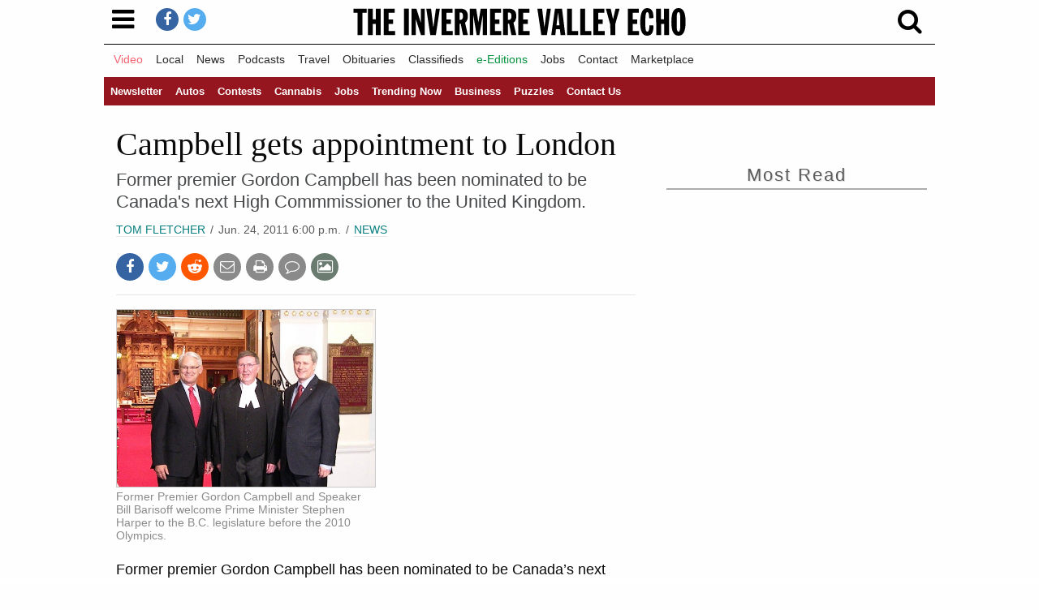

--- FILE ---
content_type: text/html; charset=UTF-8
request_url: https://www.invermerevalleyecho.com/news/campbell-gets-appointment-to-london/
body_size: 59421
content:

<!doctype html>
<html class="no-js" lang="en-US" prefix="og: https://ogp.me/ns#" >
    <head>

        <meta charset="UTF-8" /><script type="text/javascript">(window.NREUM||(NREUM={})).init={ajax:{deny_list:["bam.nr-data.net"]},feature_flags:["soft_nav"]};(window.NREUM||(NREUM={})).loader_config={licenseKey:"e4824da135",applicationID:"96620597",browserID:"241112273"};;/*! For license information please see nr-loader-rum-1.308.0.min.js.LICENSE.txt */
(()=>{var e,t,r={163:(e,t,r)=>{"use strict";r.d(t,{j:()=>E});var n=r(384),i=r(1741);var a=r(2555);r(860).K7.genericEvents;const s="experimental.resources",o="register",c=e=>{if(!e||"string"!=typeof e)return!1;try{document.createDocumentFragment().querySelector(e)}catch{return!1}return!0};var d=r(2614),u=r(944),l=r(8122);const f="[data-nr-mask]",g=e=>(0,l.a)(e,(()=>{const e={feature_flags:[],experimental:{allow_registered_children:!1,resources:!1},mask_selector:"*",block_selector:"[data-nr-block]",mask_input_options:{color:!1,date:!1,"datetime-local":!1,email:!1,month:!1,number:!1,range:!1,search:!1,tel:!1,text:!1,time:!1,url:!1,week:!1,textarea:!1,select:!1,password:!0}};return{ajax:{deny_list:void 0,block_internal:!0,enabled:!0,autoStart:!0},api:{get allow_registered_children(){return e.feature_flags.includes(o)||e.experimental.allow_registered_children},set allow_registered_children(t){e.experimental.allow_registered_children=t},duplicate_registered_data:!1},browser_consent_mode:{enabled:!1},distributed_tracing:{enabled:void 0,exclude_newrelic_header:void 0,cors_use_newrelic_header:void 0,cors_use_tracecontext_headers:void 0,allowed_origins:void 0},get feature_flags(){return e.feature_flags},set feature_flags(t){e.feature_flags=t},generic_events:{enabled:!0,autoStart:!0},harvest:{interval:30},jserrors:{enabled:!0,autoStart:!0},logging:{enabled:!0,autoStart:!0},metrics:{enabled:!0,autoStart:!0},obfuscate:void 0,page_action:{enabled:!0},page_view_event:{enabled:!0,autoStart:!0},page_view_timing:{enabled:!0,autoStart:!0},performance:{capture_marks:!1,capture_measures:!1,capture_detail:!0,resources:{get enabled(){return e.feature_flags.includes(s)||e.experimental.resources},set enabled(t){e.experimental.resources=t},asset_types:[],first_party_domains:[],ignore_newrelic:!0}},privacy:{cookies_enabled:!0},proxy:{assets:void 0,beacon:void 0},session:{expiresMs:d.wk,inactiveMs:d.BB},session_replay:{autoStart:!0,enabled:!1,preload:!1,sampling_rate:10,error_sampling_rate:100,collect_fonts:!1,inline_images:!1,fix_stylesheets:!0,mask_all_inputs:!0,get mask_text_selector(){return e.mask_selector},set mask_text_selector(t){c(t)?e.mask_selector="".concat(t,",").concat(f):""===t||null===t?e.mask_selector=f:(0,u.R)(5,t)},get block_class(){return"nr-block"},get ignore_class(){return"nr-ignore"},get mask_text_class(){return"nr-mask"},get block_selector(){return e.block_selector},set block_selector(t){c(t)?e.block_selector+=",".concat(t):""!==t&&(0,u.R)(6,t)},get mask_input_options(){return e.mask_input_options},set mask_input_options(t){t&&"object"==typeof t?e.mask_input_options={...t,password:!0}:(0,u.R)(7,t)}},session_trace:{enabled:!0,autoStart:!0},soft_navigations:{enabled:!0,autoStart:!0},spa:{enabled:!0,autoStart:!0},ssl:void 0,user_actions:{enabled:!0,elementAttributes:["id","className","tagName","type"]}}})());var p=r(6154),m=r(9324);let h=0;const v={buildEnv:m.F3,distMethod:m.Xs,version:m.xv,originTime:p.WN},b={consented:!1},y={appMetadata:{},get consented(){return this.session?.state?.consent||b.consented},set consented(e){b.consented=e},customTransaction:void 0,denyList:void 0,disabled:!1,harvester:void 0,isolatedBacklog:!1,isRecording:!1,loaderType:void 0,maxBytes:3e4,obfuscator:void 0,onerror:void 0,ptid:void 0,releaseIds:{},session:void 0,timeKeeper:void 0,registeredEntities:[],jsAttributesMetadata:{bytes:0},get harvestCount(){return++h}},_=e=>{const t=(0,l.a)(e,y),r=Object.keys(v).reduce((e,t)=>(e[t]={value:v[t],writable:!1,configurable:!0,enumerable:!0},e),{});return Object.defineProperties(t,r)};var w=r(5701);const x=e=>{const t=e.startsWith("http");e+="/",r.p=t?e:"https://"+e};var R=r(7836),k=r(3241);const A={accountID:void 0,trustKey:void 0,agentID:void 0,licenseKey:void 0,applicationID:void 0,xpid:void 0},S=e=>(0,l.a)(e,A),T=new Set;function E(e,t={},r,s){let{init:o,info:c,loader_config:d,runtime:u={},exposed:l=!0}=t;if(!c){const e=(0,n.pV)();o=e.init,c=e.info,d=e.loader_config}e.init=g(o||{}),e.loader_config=S(d||{}),c.jsAttributes??={},p.bv&&(c.jsAttributes.isWorker=!0),e.info=(0,a.D)(c);const f=e.init,m=[c.beacon,c.errorBeacon];T.has(e.agentIdentifier)||(f.proxy.assets&&(x(f.proxy.assets),m.push(f.proxy.assets)),f.proxy.beacon&&m.push(f.proxy.beacon),e.beacons=[...m],function(e){const t=(0,n.pV)();Object.getOwnPropertyNames(i.W.prototype).forEach(r=>{const n=i.W.prototype[r];if("function"!=typeof n||"constructor"===n)return;let a=t[r];e[r]&&!1!==e.exposed&&"micro-agent"!==e.runtime?.loaderType&&(t[r]=(...t)=>{const n=e[r](...t);return a?a(...t):n})})}(e),(0,n.US)("activatedFeatures",w.B)),u.denyList=[...f.ajax.deny_list||[],...f.ajax.block_internal?m:[]],u.ptid=e.agentIdentifier,u.loaderType=r,e.runtime=_(u),T.has(e.agentIdentifier)||(e.ee=R.ee.get(e.agentIdentifier),e.exposed=l,(0,k.W)({agentIdentifier:e.agentIdentifier,drained:!!w.B?.[e.agentIdentifier],type:"lifecycle",name:"initialize",feature:void 0,data:e.config})),T.add(e.agentIdentifier)}},384:(e,t,r)=>{"use strict";r.d(t,{NT:()=>s,US:()=>u,Zm:()=>o,bQ:()=>d,dV:()=>c,pV:()=>l});var n=r(6154),i=r(1863),a=r(1910);const s={beacon:"bam.nr-data.net",errorBeacon:"bam.nr-data.net"};function o(){return n.gm.NREUM||(n.gm.NREUM={}),void 0===n.gm.newrelic&&(n.gm.newrelic=n.gm.NREUM),n.gm.NREUM}function c(){let e=o();return e.o||(e.o={ST:n.gm.setTimeout,SI:n.gm.setImmediate||n.gm.setInterval,CT:n.gm.clearTimeout,XHR:n.gm.XMLHttpRequest,REQ:n.gm.Request,EV:n.gm.Event,PR:n.gm.Promise,MO:n.gm.MutationObserver,FETCH:n.gm.fetch,WS:n.gm.WebSocket},(0,a.i)(...Object.values(e.o))),e}function d(e,t){let r=o();r.initializedAgents??={},t.initializedAt={ms:(0,i.t)(),date:new Date},r.initializedAgents[e]=t}function u(e,t){o()[e]=t}function l(){return function(){let e=o();const t=e.info||{};e.info={beacon:s.beacon,errorBeacon:s.errorBeacon,...t}}(),function(){let e=o();const t=e.init||{};e.init={...t}}(),c(),function(){let e=o();const t=e.loader_config||{};e.loader_config={...t}}(),o()}},782:(e,t,r)=>{"use strict";r.d(t,{T:()=>n});const n=r(860).K7.pageViewTiming},860:(e,t,r)=>{"use strict";r.d(t,{$J:()=>u,K7:()=>c,P3:()=>d,XX:()=>i,Yy:()=>o,df:()=>a,qY:()=>n,v4:()=>s});const n="events",i="jserrors",a="browser/blobs",s="rum",o="browser/logs",c={ajax:"ajax",genericEvents:"generic_events",jserrors:i,logging:"logging",metrics:"metrics",pageAction:"page_action",pageViewEvent:"page_view_event",pageViewTiming:"page_view_timing",sessionReplay:"session_replay",sessionTrace:"session_trace",softNav:"soft_navigations",spa:"spa"},d={[c.pageViewEvent]:1,[c.pageViewTiming]:2,[c.metrics]:3,[c.jserrors]:4,[c.spa]:5,[c.ajax]:6,[c.sessionTrace]:7,[c.softNav]:8,[c.sessionReplay]:9,[c.logging]:10,[c.genericEvents]:11},u={[c.pageViewEvent]:s,[c.pageViewTiming]:n,[c.ajax]:n,[c.spa]:n,[c.softNav]:n,[c.metrics]:i,[c.jserrors]:i,[c.sessionTrace]:a,[c.sessionReplay]:a,[c.logging]:o,[c.genericEvents]:"ins"}},944:(e,t,r)=>{"use strict";r.d(t,{R:()=>i});var n=r(3241);function i(e,t){"function"==typeof console.debug&&(console.debug("New Relic Warning: https://github.com/newrelic/newrelic-browser-agent/blob/main/docs/warning-codes.md#".concat(e),t),(0,n.W)({agentIdentifier:null,drained:null,type:"data",name:"warn",feature:"warn",data:{code:e,secondary:t}}))}},1687:(e,t,r)=>{"use strict";r.d(t,{Ak:()=>d,Ze:()=>f,x3:()=>u});var n=r(3241),i=r(7836),a=r(3606),s=r(860),o=r(2646);const c={};function d(e,t){const r={staged:!1,priority:s.P3[t]||0};l(e),c[e].get(t)||c[e].set(t,r)}function u(e,t){e&&c[e]&&(c[e].get(t)&&c[e].delete(t),p(e,t,!1),c[e].size&&g(e))}function l(e){if(!e)throw new Error("agentIdentifier required");c[e]||(c[e]=new Map)}function f(e="",t="feature",r=!1){if(l(e),!e||!c[e].get(t)||r)return p(e,t);c[e].get(t).staged=!0,g(e)}function g(e){const t=Array.from(c[e]);t.every(([e,t])=>t.staged)&&(t.sort((e,t)=>e[1].priority-t[1].priority),t.forEach(([t])=>{c[e].delete(t),p(e,t)}))}function p(e,t,r=!0){const s=e?i.ee.get(e):i.ee,c=a.i.handlers;if(!s.aborted&&s.backlog&&c){if((0,n.W)({agentIdentifier:e,type:"lifecycle",name:"drain",feature:t}),r){const e=s.backlog[t],r=c[t];if(r){for(let t=0;e&&t<e.length;++t)m(e[t],r);Object.entries(r).forEach(([e,t])=>{Object.values(t||{}).forEach(t=>{t[0]?.on&&t[0]?.context()instanceof o.y&&t[0].on(e,t[1])})})}}s.isolatedBacklog||delete c[t],s.backlog[t]=null,s.emit("drain-"+t,[])}}function m(e,t){var r=e[1];Object.values(t[r]||{}).forEach(t=>{var r=e[0];if(t[0]===r){var n=t[1],i=e[3],a=e[2];n.apply(i,a)}})}},1738:(e,t,r)=>{"use strict";r.d(t,{U:()=>g,Y:()=>f});var n=r(3241),i=r(9908),a=r(1863),s=r(944),o=r(5701),c=r(3969),d=r(8362),u=r(860),l=r(4261);function f(e,t,r,a){const f=a||r;!f||f[e]&&f[e]!==d.d.prototype[e]||(f[e]=function(){(0,i.p)(c.xV,["API/"+e+"/called"],void 0,u.K7.metrics,r.ee),(0,n.W)({agentIdentifier:r.agentIdentifier,drained:!!o.B?.[r.agentIdentifier],type:"data",name:"api",feature:l.Pl+e,data:{}});try{return t.apply(this,arguments)}catch(e){(0,s.R)(23,e)}})}function g(e,t,r,n,s){const o=e.info;null===r?delete o.jsAttributes[t]:o.jsAttributes[t]=r,(s||null===r)&&(0,i.p)(l.Pl+n,[(0,a.t)(),t,r],void 0,"session",e.ee)}},1741:(e,t,r)=>{"use strict";r.d(t,{W:()=>a});var n=r(944),i=r(4261);class a{#e(e,...t){if(this[e]!==a.prototype[e])return this[e](...t);(0,n.R)(35,e)}addPageAction(e,t){return this.#e(i.hG,e,t)}register(e){return this.#e(i.eY,e)}recordCustomEvent(e,t){return this.#e(i.fF,e,t)}setPageViewName(e,t){return this.#e(i.Fw,e,t)}setCustomAttribute(e,t,r){return this.#e(i.cD,e,t,r)}noticeError(e,t){return this.#e(i.o5,e,t)}setUserId(e,t=!1){return this.#e(i.Dl,e,t)}setApplicationVersion(e){return this.#e(i.nb,e)}setErrorHandler(e){return this.#e(i.bt,e)}addRelease(e,t){return this.#e(i.k6,e,t)}log(e,t){return this.#e(i.$9,e,t)}start(){return this.#e(i.d3)}finished(e){return this.#e(i.BL,e)}recordReplay(){return this.#e(i.CH)}pauseReplay(){return this.#e(i.Tb)}addToTrace(e){return this.#e(i.U2,e)}setCurrentRouteName(e){return this.#e(i.PA,e)}interaction(e){return this.#e(i.dT,e)}wrapLogger(e,t,r){return this.#e(i.Wb,e,t,r)}measure(e,t){return this.#e(i.V1,e,t)}consent(e){return this.#e(i.Pv,e)}}},1863:(e,t,r)=>{"use strict";function n(){return Math.floor(performance.now())}r.d(t,{t:()=>n})},1910:(e,t,r)=>{"use strict";r.d(t,{i:()=>a});var n=r(944);const i=new Map;function a(...e){return e.every(e=>{if(i.has(e))return i.get(e);const t="function"==typeof e?e.toString():"",r=t.includes("[native code]"),a=t.includes("nrWrapper");return r||a||(0,n.R)(64,e?.name||t),i.set(e,r),r})}},2555:(e,t,r)=>{"use strict";r.d(t,{D:()=>o,f:()=>s});var n=r(384),i=r(8122);const a={beacon:n.NT.beacon,errorBeacon:n.NT.errorBeacon,licenseKey:void 0,applicationID:void 0,sa:void 0,queueTime:void 0,applicationTime:void 0,ttGuid:void 0,user:void 0,account:void 0,product:void 0,extra:void 0,jsAttributes:{},userAttributes:void 0,atts:void 0,transactionName:void 0,tNamePlain:void 0};function s(e){try{return!!e.licenseKey&&!!e.errorBeacon&&!!e.applicationID}catch(e){return!1}}const o=e=>(0,i.a)(e,a)},2614:(e,t,r)=>{"use strict";r.d(t,{BB:()=>s,H3:()=>n,g:()=>d,iL:()=>c,tS:()=>o,uh:()=>i,wk:()=>a});const n="NRBA",i="SESSION",a=144e5,s=18e5,o={STARTED:"session-started",PAUSE:"session-pause",RESET:"session-reset",RESUME:"session-resume",UPDATE:"session-update"},c={SAME_TAB:"same-tab",CROSS_TAB:"cross-tab"},d={OFF:0,FULL:1,ERROR:2}},2646:(e,t,r)=>{"use strict";r.d(t,{y:()=>n});class n{constructor(e){this.contextId=e}}},2843:(e,t,r)=>{"use strict";r.d(t,{G:()=>a,u:()=>i});var n=r(3878);function i(e,t=!1,r,i){(0,n.DD)("visibilitychange",function(){if(t)return void("hidden"===document.visibilityState&&e());e(document.visibilityState)},r,i)}function a(e,t,r){(0,n.sp)("pagehide",e,t,r)}},3241:(e,t,r)=>{"use strict";r.d(t,{W:()=>a});var n=r(6154);const i="newrelic";function a(e={}){try{n.gm.dispatchEvent(new CustomEvent(i,{detail:e}))}catch(e){}}},3606:(e,t,r)=>{"use strict";r.d(t,{i:()=>a});var n=r(9908);a.on=s;var i=a.handlers={};function a(e,t,r,a){s(a||n.d,i,e,t,r)}function s(e,t,r,i,a){a||(a="feature"),e||(e=n.d);var s=t[a]=t[a]||{};(s[r]=s[r]||[]).push([e,i])}},3878:(e,t,r)=>{"use strict";function n(e,t){return{capture:e,passive:!1,signal:t}}function i(e,t,r=!1,i){window.addEventListener(e,t,n(r,i))}function a(e,t,r=!1,i){document.addEventListener(e,t,n(r,i))}r.d(t,{DD:()=>a,jT:()=>n,sp:()=>i})},3969:(e,t,r)=>{"use strict";r.d(t,{TZ:()=>n,XG:()=>o,rs:()=>i,xV:()=>s,z_:()=>a});const n=r(860).K7.metrics,i="sm",a="cm",s="storeSupportabilityMetrics",o="storeEventMetrics"},4234:(e,t,r)=>{"use strict";r.d(t,{W:()=>a});var n=r(7836),i=r(1687);class a{constructor(e,t){this.agentIdentifier=e,this.ee=n.ee.get(e),this.featureName=t,this.blocked=!1}deregisterDrain(){(0,i.x3)(this.agentIdentifier,this.featureName)}}},4261:(e,t,r)=>{"use strict";r.d(t,{$9:()=>d,BL:()=>o,CH:()=>g,Dl:()=>_,Fw:()=>y,PA:()=>h,Pl:()=>n,Pv:()=>k,Tb:()=>l,U2:()=>a,V1:()=>R,Wb:()=>x,bt:()=>b,cD:()=>v,d3:()=>w,dT:()=>c,eY:()=>p,fF:()=>f,hG:()=>i,k6:()=>s,nb:()=>m,o5:()=>u});const n="api-",i="addPageAction",a="addToTrace",s="addRelease",o="finished",c="interaction",d="log",u="noticeError",l="pauseReplay",f="recordCustomEvent",g="recordReplay",p="register",m="setApplicationVersion",h="setCurrentRouteName",v="setCustomAttribute",b="setErrorHandler",y="setPageViewName",_="setUserId",w="start",x="wrapLogger",R="measure",k="consent"},5289:(e,t,r)=>{"use strict";r.d(t,{GG:()=>s,Qr:()=>c,sB:()=>o});var n=r(3878),i=r(6389);function a(){return"undefined"==typeof document||"complete"===document.readyState}function s(e,t){if(a())return e();const r=(0,i.J)(e),s=setInterval(()=>{a()&&(clearInterval(s),r())},500);(0,n.sp)("load",r,t)}function o(e){if(a())return e();(0,n.DD)("DOMContentLoaded",e)}function c(e){if(a())return e();(0,n.sp)("popstate",e)}},5607:(e,t,r)=>{"use strict";r.d(t,{W:()=>n});const n=(0,r(9566).bz)()},5701:(e,t,r)=>{"use strict";r.d(t,{B:()=>a,t:()=>s});var n=r(3241);const i=new Set,a={};function s(e,t){const r=t.agentIdentifier;a[r]??={},e&&"object"==typeof e&&(i.has(r)||(t.ee.emit("rumresp",[e]),a[r]=e,i.add(r),(0,n.W)({agentIdentifier:r,loaded:!0,drained:!0,type:"lifecycle",name:"load",feature:void 0,data:e})))}},6154:(e,t,r)=>{"use strict";r.d(t,{OF:()=>c,RI:()=>i,WN:()=>u,bv:()=>a,eN:()=>l,gm:()=>s,mw:()=>o,sb:()=>d});var n=r(1863);const i="undefined"!=typeof window&&!!window.document,a="undefined"!=typeof WorkerGlobalScope&&("undefined"!=typeof self&&self instanceof WorkerGlobalScope&&self.navigator instanceof WorkerNavigator||"undefined"!=typeof globalThis&&globalThis instanceof WorkerGlobalScope&&globalThis.navigator instanceof WorkerNavigator),s=i?window:"undefined"!=typeof WorkerGlobalScope&&("undefined"!=typeof self&&self instanceof WorkerGlobalScope&&self||"undefined"!=typeof globalThis&&globalThis instanceof WorkerGlobalScope&&globalThis),o=Boolean("hidden"===s?.document?.visibilityState),c=/iPad|iPhone|iPod/.test(s.navigator?.userAgent),d=c&&"undefined"==typeof SharedWorker,u=((()=>{const e=s.navigator?.userAgent?.match(/Firefox[/\s](\d+\.\d+)/);Array.isArray(e)&&e.length>=2&&e[1]})(),Date.now()-(0,n.t)()),l=()=>"undefined"!=typeof PerformanceNavigationTiming&&s?.performance?.getEntriesByType("navigation")?.[0]?.responseStart},6389:(e,t,r)=>{"use strict";function n(e,t=500,r={}){const n=r?.leading||!1;let i;return(...r)=>{n&&void 0===i&&(e.apply(this,r),i=setTimeout(()=>{i=clearTimeout(i)},t)),n||(clearTimeout(i),i=setTimeout(()=>{e.apply(this,r)},t))}}function i(e){let t=!1;return(...r)=>{t||(t=!0,e.apply(this,r))}}r.d(t,{J:()=>i,s:()=>n})},6630:(e,t,r)=>{"use strict";r.d(t,{T:()=>n});const n=r(860).K7.pageViewEvent},7699:(e,t,r)=>{"use strict";r.d(t,{It:()=>a,KC:()=>o,No:()=>i,qh:()=>s});var n=r(860);const i=16e3,a=1e6,s="SESSION_ERROR",o={[n.K7.logging]:!0,[n.K7.genericEvents]:!1,[n.K7.jserrors]:!1,[n.K7.ajax]:!1}},7836:(e,t,r)=>{"use strict";r.d(t,{P:()=>o,ee:()=>c});var n=r(384),i=r(8990),a=r(2646),s=r(5607);const o="nr@context:".concat(s.W),c=function e(t,r){var n={},s={},u={},l=!1;try{l=16===r.length&&d.initializedAgents?.[r]?.runtime.isolatedBacklog}catch(e){}var f={on:p,addEventListener:p,removeEventListener:function(e,t){var r=n[e];if(!r)return;for(var i=0;i<r.length;i++)r[i]===t&&r.splice(i,1)},emit:function(e,r,n,i,a){!1!==a&&(a=!0);if(c.aborted&&!i)return;t&&a&&t.emit(e,r,n);var o=g(n);m(e).forEach(e=>{e.apply(o,r)});var d=v()[s[e]];d&&d.push([f,e,r,o]);return o},get:h,listeners:m,context:g,buffer:function(e,t){const r=v();if(t=t||"feature",f.aborted)return;Object.entries(e||{}).forEach(([e,n])=>{s[n]=t,t in r||(r[t]=[])})},abort:function(){f._aborted=!0,Object.keys(f.backlog).forEach(e=>{delete f.backlog[e]})},isBuffering:function(e){return!!v()[s[e]]},debugId:r,backlog:l?{}:t&&"object"==typeof t.backlog?t.backlog:{},isolatedBacklog:l};return Object.defineProperty(f,"aborted",{get:()=>{let e=f._aborted||!1;return e||(t&&(e=t.aborted),e)}}),f;function g(e){return e&&e instanceof a.y?e:e?(0,i.I)(e,o,()=>new a.y(o)):new a.y(o)}function p(e,t){n[e]=m(e).concat(t)}function m(e){return n[e]||[]}function h(t){return u[t]=u[t]||e(f,t)}function v(){return f.backlog}}(void 0,"globalEE"),d=(0,n.Zm)();d.ee||(d.ee=c)},8122:(e,t,r)=>{"use strict";r.d(t,{a:()=>i});var n=r(944);function i(e,t){try{if(!e||"object"!=typeof e)return(0,n.R)(3);if(!t||"object"!=typeof t)return(0,n.R)(4);const r=Object.create(Object.getPrototypeOf(t),Object.getOwnPropertyDescriptors(t)),a=0===Object.keys(r).length?e:r;for(let s in a)if(void 0!==e[s])try{if(null===e[s]){r[s]=null;continue}Array.isArray(e[s])&&Array.isArray(t[s])?r[s]=Array.from(new Set([...e[s],...t[s]])):"object"==typeof e[s]&&"object"==typeof t[s]?r[s]=i(e[s],t[s]):r[s]=e[s]}catch(e){r[s]||(0,n.R)(1,e)}return r}catch(e){(0,n.R)(2,e)}}},8362:(e,t,r)=>{"use strict";r.d(t,{d:()=>a});var n=r(9566),i=r(1741);class a extends i.W{agentIdentifier=(0,n.LA)(16)}},8374:(e,t,r)=>{r.nc=(()=>{try{return document?.currentScript?.nonce}catch(e){}return""})()},8990:(e,t,r)=>{"use strict";r.d(t,{I:()=>i});var n=Object.prototype.hasOwnProperty;function i(e,t,r){if(n.call(e,t))return e[t];var i=r();if(Object.defineProperty&&Object.keys)try{return Object.defineProperty(e,t,{value:i,writable:!0,enumerable:!1}),i}catch(e){}return e[t]=i,i}},9324:(e,t,r)=>{"use strict";r.d(t,{F3:()=>i,Xs:()=>a,xv:()=>n});const n="1.308.0",i="PROD",a="CDN"},9566:(e,t,r)=>{"use strict";r.d(t,{LA:()=>o,bz:()=>s});var n=r(6154);const i="xxxxxxxx-xxxx-4xxx-yxxx-xxxxxxxxxxxx";function a(e,t){return e?15&e[t]:16*Math.random()|0}function s(){const e=n.gm?.crypto||n.gm?.msCrypto;let t,r=0;return e&&e.getRandomValues&&(t=e.getRandomValues(new Uint8Array(30))),i.split("").map(e=>"x"===e?a(t,r++).toString(16):"y"===e?(3&a()|8).toString(16):e).join("")}function o(e){const t=n.gm?.crypto||n.gm?.msCrypto;let r,i=0;t&&t.getRandomValues&&(r=t.getRandomValues(new Uint8Array(e)));const s=[];for(var o=0;o<e;o++)s.push(a(r,i++).toString(16));return s.join("")}},9908:(e,t,r)=>{"use strict";r.d(t,{d:()=>n,p:()=>i});var n=r(7836).ee.get("handle");function i(e,t,r,i,a){a?(a.buffer([e],i),a.emit(e,t,r)):(n.buffer([e],i),n.emit(e,t,r))}}},n={};function i(e){var t=n[e];if(void 0!==t)return t.exports;var a=n[e]={exports:{}};return r[e](a,a.exports,i),a.exports}i.m=r,i.d=(e,t)=>{for(var r in t)i.o(t,r)&&!i.o(e,r)&&Object.defineProperty(e,r,{enumerable:!0,get:t[r]})},i.f={},i.e=e=>Promise.all(Object.keys(i.f).reduce((t,r)=>(i.f[r](e,t),t),[])),i.u=e=>"nr-rum-1.308.0.min.js",i.o=(e,t)=>Object.prototype.hasOwnProperty.call(e,t),e={},t="NRBA-1.308.0.PROD:",i.l=(r,n,a,s)=>{if(e[r])e[r].push(n);else{var o,c;if(void 0!==a)for(var d=document.getElementsByTagName("script"),u=0;u<d.length;u++){var l=d[u];if(l.getAttribute("src")==r||l.getAttribute("data-webpack")==t+a){o=l;break}}if(!o){c=!0;var f={296:"sha512-+MIMDsOcckGXa1EdWHqFNv7P+JUkd5kQwCBr3KE6uCvnsBNUrdSt4a/3/L4j4TxtnaMNjHpza2/erNQbpacJQA=="};(o=document.createElement("script")).charset="utf-8",i.nc&&o.setAttribute("nonce",i.nc),o.setAttribute("data-webpack",t+a),o.src=r,0!==o.src.indexOf(window.location.origin+"/")&&(o.crossOrigin="anonymous"),f[s]&&(o.integrity=f[s])}e[r]=[n];var g=(t,n)=>{o.onerror=o.onload=null,clearTimeout(p);var i=e[r];if(delete e[r],o.parentNode&&o.parentNode.removeChild(o),i&&i.forEach(e=>e(n)),t)return t(n)},p=setTimeout(g.bind(null,void 0,{type:"timeout",target:o}),12e4);o.onerror=g.bind(null,o.onerror),o.onload=g.bind(null,o.onload),c&&document.head.appendChild(o)}},i.r=e=>{"undefined"!=typeof Symbol&&Symbol.toStringTag&&Object.defineProperty(e,Symbol.toStringTag,{value:"Module"}),Object.defineProperty(e,"__esModule",{value:!0})},i.p="https://js-agent.newrelic.com/",(()=>{var e={374:0,840:0};i.f.j=(t,r)=>{var n=i.o(e,t)?e[t]:void 0;if(0!==n)if(n)r.push(n[2]);else{var a=new Promise((r,i)=>n=e[t]=[r,i]);r.push(n[2]=a);var s=i.p+i.u(t),o=new Error;i.l(s,r=>{if(i.o(e,t)&&(0!==(n=e[t])&&(e[t]=void 0),n)){var a=r&&("load"===r.type?"missing":r.type),s=r&&r.target&&r.target.src;o.message="Loading chunk "+t+" failed: ("+a+": "+s+")",o.name="ChunkLoadError",o.type=a,o.request=s,n[1](o)}},"chunk-"+t,t)}};var t=(t,r)=>{var n,a,[s,o,c]=r,d=0;if(s.some(t=>0!==e[t])){for(n in o)i.o(o,n)&&(i.m[n]=o[n]);if(c)c(i)}for(t&&t(r);d<s.length;d++)a=s[d],i.o(e,a)&&e[a]&&e[a][0](),e[a]=0},r=self["webpackChunk:NRBA-1.308.0.PROD"]=self["webpackChunk:NRBA-1.308.0.PROD"]||[];r.forEach(t.bind(null,0)),r.push=t.bind(null,r.push.bind(r))})(),(()=>{"use strict";i(8374);var e=i(8362),t=i(860);const r=Object.values(t.K7);var n=i(163);var a=i(9908),s=i(1863),o=i(4261),c=i(1738);var d=i(1687),u=i(4234),l=i(5289),f=i(6154),g=i(944),p=i(384);const m=e=>f.RI&&!0===e?.privacy.cookies_enabled;function h(e){return!!(0,p.dV)().o.MO&&m(e)&&!0===e?.session_trace.enabled}var v=i(6389),b=i(7699);class y extends u.W{constructor(e,t){super(e.agentIdentifier,t),this.agentRef=e,this.abortHandler=void 0,this.featAggregate=void 0,this.loadedSuccessfully=void 0,this.onAggregateImported=new Promise(e=>{this.loadedSuccessfully=e}),this.deferred=Promise.resolve(),!1===e.init[this.featureName].autoStart?this.deferred=new Promise((t,r)=>{this.ee.on("manual-start-all",(0,v.J)(()=>{(0,d.Ak)(e.agentIdentifier,this.featureName),t()}))}):(0,d.Ak)(e.agentIdentifier,t)}importAggregator(e,t,r={}){if(this.featAggregate)return;const n=async()=>{let n;await this.deferred;try{if(m(e.init)){const{setupAgentSession:t}=await i.e(296).then(i.bind(i,3305));n=t(e)}}catch(e){(0,g.R)(20,e),this.ee.emit("internal-error",[e]),(0,a.p)(b.qh,[e],void 0,this.featureName,this.ee)}try{if(!this.#t(this.featureName,n,e.init))return(0,d.Ze)(this.agentIdentifier,this.featureName),void this.loadedSuccessfully(!1);const{Aggregate:i}=await t();this.featAggregate=new i(e,r),e.runtime.harvester.initializedAggregates.push(this.featAggregate),this.loadedSuccessfully(!0)}catch(e){(0,g.R)(34,e),this.abortHandler?.(),(0,d.Ze)(this.agentIdentifier,this.featureName,!0),this.loadedSuccessfully(!1),this.ee&&this.ee.abort()}};f.RI?(0,l.GG)(()=>n(),!0):n()}#t(e,r,n){if(this.blocked)return!1;switch(e){case t.K7.sessionReplay:return h(n)&&!!r;case t.K7.sessionTrace:return!!r;default:return!0}}}var _=i(6630),w=i(2614),x=i(3241);class R extends y{static featureName=_.T;constructor(e){var t;super(e,_.T),this.setupInspectionEvents(e.agentIdentifier),t=e,(0,c.Y)(o.Fw,function(e,r){"string"==typeof e&&("/"!==e.charAt(0)&&(e="/"+e),t.runtime.customTransaction=(r||"http://custom.transaction")+e,(0,a.p)(o.Pl+o.Fw,[(0,s.t)()],void 0,void 0,t.ee))},t),this.importAggregator(e,()=>i.e(296).then(i.bind(i,3943)))}setupInspectionEvents(e){const t=(t,r)=>{t&&(0,x.W)({agentIdentifier:e,timeStamp:t.timeStamp,loaded:"complete"===t.target.readyState,type:"window",name:r,data:t.target.location+""})};(0,l.sB)(e=>{t(e,"DOMContentLoaded")}),(0,l.GG)(e=>{t(e,"load")}),(0,l.Qr)(e=>{t(e,"navigate")}),this.ee.on(w.tS.UPDATE,(t,r)=>{(0,x.W)({agentIdentifier:e,type:"lifecycle",name:"session",data:r})})}}class k extends e.d{constructor(e){var t;(super(),f.gm)?(this.features={},(0,p.bQ)(this.agentIdentifier,this),this.desiredFeatures=new Set(e.features||[]),this.desiredFeatures.add(R),(0,n.j)(this,e,e.loaderType||"agent"),t=this,(0,c.Y)(o.cD,function(e,r,n=!1){if("string"==typeof e){if(["string","number","boolean"].includes(typeof r)||null===r)return(0,c.U)(t,e,r,o.cD,n);(0,g.R)(40,typeof r)}else(0,g.R)(39,typeof e)},t),function(e){(0,c.Y)(o.Dl,function(t,r=!1){if("string"!=typeof t&&null!==t)return void(0,g.R)(41,typeof t);const n=e.info.jsAttributes["enduser.id"];r&&null!=n&&n!==t?(0,a.p)(o.Pl+"setUserIdAndResetSession",[t],void 0,"session",e.ee):(0,c.U)(e,"enduser.id",t,o.Dl,!0)},e)}(this),function(e){(0,c.Y)(o.nb,function(t){if("string"==typeof t||null===t)return(0,c.U)(e,"application.version",t,o.nb,!1);(0,g.R)(42,typeof t)},e)}(this),function(e){(0,c.Y)(o.d3,function(){e.ee.emit("manual-start-all")},e)}(this),function(e){(0,c.Y)(o.Pv,function(t=!0){if("boolean"==typeof t){if((0,a.p)(o.Pl+o.Pv,[t],void 0,"session",e.ee),e.runtime.consented=t,t){const t=e.features.page_view_event;t.onAggregateImported.then(e=>{const r=t.featAggregate;e&&!r.sentRum&&r.sendRum()})}}else(0,g.R)(65,typeof t)},e)}(this),this.run()):(0,g.R)(21)}get config(){return{info:this.info,init:this.init,loader_config:this.loader_config,runtime:this.runtime}}get api(){return this}run(){try{const e=function(e){const t={};return r.forEach(r=>{t[r]=!!e[r]?.enabled}),t}(this.init),n=[...this.desiredFeatures];n.sort((e,r)=>t.P3[e.featureName]-t.P3[r.featureName]),n.forEach(r=>{if(!e[r.featureName]&&r.featureName!==t.K7.pageViewEvent)return;if(r.featureName===t.K7.spa)return void(0,g.R)(67);const n=function(e){switch(e){case t.K7.ajax:return[t.K7.jserrors];case t.K7.sessionTrace:return[t.K7.ajax,t.K7.pageViewEvent];case t.K7.sessionReplay:return[t.K7.sessionTrace];case t.K7.pageViewTiming:return[t.K7.pageViewEvent];default:return[]}}(r.featureName).filter(e=>!(e in this.features));n.length>0&&(0,g.R)(36,{targetFeature:r.featureName,missingDependencies:n}),this.features[r.featureName]=new r(this)})}catch(e){(0,g.R)(22,e);for(const e in this.features)this.features[e].abortHandler?.();const t=(0,p.Zm)();delete t.initializedAgents[this.agentIdentifier]?.features,delete this.sharedAggregator;return t.ee.get(this.agentIdentifier).abort(),!1}}}var A=i(2843),S=i(782);class T extends y{static featureName=S.T;constructor(e){super(e,S.T),f.RI&&((0,A.u)(()=>(0,a.p)("docHidden",[(0,s.t)()],void 0,S.T,this.ee),!0),(0,A.G)(()=>(0,a.p)("winPagehide",[(0,s.t)()],void 0,S.T,this.ee)),this.importAggregator(e,()=>i.e(296).then(i.bind(i,2117))))}}var E=i(3969);class I extends y{static featureName=E.TZ;constructor(e){super(e,E.TZ),f.RI&&document.addEventListener("securitypolicyviolation",e=>{(0,a.p)(E.xV,["Generic/CSPViolation/Detected"],void 0,this.featureName,this.ee)}),this.importAggregator(e,()=>i.e(296).then(i.bind(i,9623)))}}new k({features:[R,T,I],loaderType:"lite"})})()})();</script>
        <meta name="viewport" content="width=device-width, initial-scale=1.0" />
        <meta http-equiv="cache-control" content="no-cache" />
        <link rel="icon" href="https://www.invermerevalleyecho.com/wp-content/themes/BlackPress/assets/images/icons/favicon.ico?12839" type="image/x-icon">
        <link rel="icon" type="image/png" sizes="16x16" href="https://www.invermerevalleyecho.com/wp-content/themes/BlackPress/assets/images/icons/icon-16.png">
        <link rel="icon" type="image/png" sizes="32x32" href="https://www.invermerevalleyecho.com/wp-content/themes/BlackPress/assets/images/icons/icon-32.png">
        <link rel="apple-touch-icon" sizes="144x144" href="https://www.invermerevalleyecho.com/wp-content/themes/BlackPress/assets/images/icons/apple-touch-icon-144x144.png">
        <link rel="apple-touch-icon" sizes="114x114" href="https://www.invermerevalleyecho.com/wp-content/themes/BlackPress/assets/images/icons/apple-touch-icon-114x114.png">
        <link rel="apple-touch-icon" sizes="72x72" href="https://www.invermerevalleyecho.com/wp-content/themes/BlackPress/assets/images/icons/apple-touch-icon-72x72.png">
        <link rel="apple-touch-icon" href="https://www.invermerevalleyecho.com/wp-content/themes/BlackPress/assets/images/icons/apple-touch-icon.png">
		<link rel="manifest" href="https://www.invermerevalleyecho.com/wp-content/themes/BlackPress/webmanifest.php" />
                      
        	<style>img:is([sizes="auto" i], [sizes^="auto," i]) { contain-intrinsic-size: 3000px 1500px }</style>
	<!--
<PageMap>
	<DataObject type="thumbnail">
		<Attribute name="src" value="https://www.invermerevalleyecho.com/wp-content/uploads/2017/05/55785BCLN2007harperbarisoffcampbell5-300x206.jpg"/>
		<Attribute name="width" value="300"/>
		<Attribute name="height" value="200"/>
	</DataObject>
</PageMap>
-->
<!-- Search Engine Optimization by Rank Math PRO - https://rankmath.com/ -->
<title>Campbell gets appointment to London - Invermere Valley Echo</title>
<meta name="description" content="Former premier Gordon Campbell has been nominated to be Canada&#039;s next High Commmissioner to the United Kingdom."/>
<meta name="robots" content="index, follow, max-snippet:-1, max-video-preview:-1, max-image-preview:large"/>
<meta property="og:locale" content="en_US" />
<meta property="og:type" content="article" />
<meta property="og:title" content="Campbell gets appointment to London - Invermere Valley Echo" />
<meta property="og:description" content="Former premier Gordon Campbell has been nominated to be Canada&#039;s next High Commmissioner to the United Kingdom." />
<meta property="og:site_name" content="Invermere Valley Echo" />
<meta property="article:section" content="News" />
<meta property="og:image" content="https://www.invermerevalleyecho.com/wp-content/uploads/2017/05/55785BCLN2007harperbarisoffcampbell5.jpg" />
<meta property="og:image:secure_url" content="https://www.invermerevalleyecho.com/wp-content/uploads/2017/05/55785BCLN2007harperbarisoffcampbell5.jpg" />
<meta property="og:image:width" content="600" />
<meta property="og:image:height" content="411" />
<meta property="og:image:alt" content="Former Premier Gordon Campbell and Speaker Bill Barisoff welcome Prime Minister Stephen Harper to the B.C. legislature before the 2010 Olympics." />
<meta property="og:image:type" content="image/jpeg" />
<meta property="article:published_time" content="2011-06-24T18:00:00-07:00" />
<meta name="twitter:card" content="summary_large_image" />
<meta name="twitter:title" content="Campbell gets appointment to London - Invermere Valley Echo" />
<meta name="twitter:description" content="Former premier Gordon Campbell has been nominated to be Canada&#039;s next High Commmissioner to the United Kingdom." />
<meta name="twitter:image" content="https://www.invermerevalleyecho.com/wp-content/uploads/2017/05/55785BCLN2007harperbarisoffcampbell5.jpg" />
<meta name="twitter:label1" content="Written by" />
<meta name="twitter:data1" content="Tom Fletcher" />
<meta name="twitter:label2" content="Time to read" />
<meta name="twitter:data2" content="Less than a minute" />
<script type="application/ld+json" class="rank-math-schema-pro">{"@context":"https://schema.org","@graph":[{"@type":["Person","Organization"],"@id":"https://www.invermerevalleyecho.com/#person","name":"Invermere Valley Echo"},{"@type":"WebSite","@id":"https://www.invermerevalleyecho.com/#website","url":"https://www.invermerevalleyecho.com","name":"Invermere Valley Echo","publisher":{"@id":"https://www.invermerevalleyecho.com/#person"},"inLanguage":"en-US"},{"@type":"ImageObject","@id":"https://www.invermerevalleyecho.com/wp-content/uploads/2017/05/55785BCLN2007harperbarisoffcampbell5.jpg","url":"https://www.invermerevalleyecho.com/wp-content/uploads/2017/05/55785BCLN2007harperbarisoffcampbell5.jpg","width":"600","height":"411","caption":"Former Premier Gordon Campbell and Speaker Bill Barisoff welcome Prime Minister Stephen Harper to the B.C. legislature before the 2010 Olympics.","inLanguage":"en-US"},{"@type":"WebPage","@id":"#webpage","url":"","name":"Campbell gets appointment to London - Invermere Valley Echo","datePublished":"2011-06-24T18:00:00-07:00","dateModified":"2011-06-24T18:00:00-07:00","isPartOf":{"@id":"https://www.invermerevalleyecho.com/#website"},"primaryImageOfPage":{"@id":"https://www.invermerevalleyecho.com/wp-content/uploads/2017/05/55785BCLN2007harperbarisoffcampbell5.jpg"},"inLanguage":"en-US"},{"@type":"Person","@id":"https://www.invermerevalleyecho.com/author/tom-fletcher/","name":"Tom Fletcher","url":"https://www.invermerevalleyecho.com/author/tom-fletcher/","image":{"@type":"ImageObject","@id":"https://secure.gravatar.com/avatar/4fbb6d5468ecd4afea2dd3a2ebe56b2471a15f2b301a2b2ca89cf058f945cb47?s=96&amp;d=mm&amp;r=g","url":"https://secure.gravatar.com/avatar/4fbb6d5468ecd4afea2dd3a2ebe56b2471a15f2b301a2b2ca89cf058f945cb47?s=96&amp;d=mm&amp;r=g","caption":"Tom Fletcher","inLanguage":"en-US"}},{"@type":"BlogPosting","headline":"Campbell gets appointment to London - Invermere Valley Echo","datePublished":"2011-06-24T18:00:00-07:00","dateModified":"2011-06-24T18:00:00-07:00","articleSection":"News","author":{"@id":"https://www.invermerevalleyecho.com/author/tom-fletcher/","name":"Tom Fletcher"},"publisher":{"@id":"https://www.invermerevalleyecho.com/#person"},"description":"Former premier Gordon Campbell has been nominated to be Canada&#039;s next High Commmissioner to the United Kingdom.","name":"Campbell gets appointment to London - Invermere Valley Echo","@id":"#richSnippet","isPartOf":{"@id":"#webpage"},"image":{"@id":"https://www.invermerevalleyecho.com/wp-content/uploads/2017/05/55785BCLN2007harperbarisoffcampbell5.jpg"},"inLanguage":"en-US","mainEntityOfPage":{"@id":"#webpage"}}]}</script>
<!-- /Rank Math WordPress SEO plugin -->

<link rel='dns-prefetch' href='//ajax.googleapis.com' />
<link rel='dns-prefetch' href='//content.jwplatform.com' />
<link rel='dns-prefetch' href='//cdnjs.cloudflare.com' />
<link rel='stylesheet' id='wp-block-library-css' href='https://www.invermerevalleyecho.com/wp-includes/css/dist/block-library/style.min.css?ver=6.8.3' type='text/css' media='all' />
<style id='classic-theme-styles-inline-css' type='text/css'>
/*! This file is auto-generated */
.wp-block-button__link{color:#fff;background-color:#32373c;border-radius:9999px;box-shadow:none;text-decoration:none;padding:calc(.667em + 2px) calc(1.333em + 2px);font-size:1.125em}.wp-block-file__button{background:#32373c;color:#fff;text-decoration:none}
</style>
<style id='global-styles-inline-css' type='text/css'>
:root{--wp--preset--aspect-ratio--square: 1;--wp--preset--aspect-ratio--4-3: 4/3;--wp--preset--aspect-ratio--3-4: 3/4;--wp--preset--aspect-ratio--3-2: 3/2;--wp--preset--aspect-ratio--2-3: 2/3;--wp--preset--aspect-ratio--16-9: 16/9;--wp--preset--aspect-ratio--9-16: 9/16;--wp--preset--color--black: #000000;--wp--preset--color--cyan-bluish-gray: #abb8c3;--wp--preset--color--white: #ffffff;--wp--preset--color--pale-pink: #f78da7;--wp--preset--color--vivid-red: #cf2e2e;--wp--preset--color--luminous-vivid-orange: #ff6900;--wp--preset--color--luminous-vivid-amber: #fcb900;--wp--preset--color--light-green-cyan: #7bdcb5;--wp--preset--color--vivid-green-cyan: #00d084;--wp--preset--color--pale-cyan-blue: #8ed1fc;--wp--preset--color--vivid-cyan-blue: #0693e3;--wp--preset--color--vivid-purple: #9b51e0;--wp--preset--gradient--vivid-cyan-blue-to-vivid-purple: linear-gradient(135deg,rgba(6,147,227,1) 0%,rgb(155,81,224) 100%);--wp--preset--gradient--light-green-cyan-to-vivid-green-cyan: linear-gradient(135deg,rgb(122,220,180) 0%,rgb(0,208,130) 100%);--wp--preset--gradient--luminous-vivid-amber-to-luminous-vivid-orange: linear-gradient(135deg,rgba(252,185,0,1) 0%,rgba(255,105,0,1) 100%);--wp--preset--gradient--luminous-vivid-orange-to-vivid-red: linear-gradient(135deg,rgba(255,105,0,1) 0%,rgb(207,46,46) 100%);--wp--preset--gradient--very-light-gray-to-cyan-bluish-gray: linear-gradient(135deg,rgb(238,238,238) 0%,rgb(169,184,195) 100%);--wp--preset--gradient--cool-to-warm-spectrum: linear-gradient(135deg,rgb(74,234,220) 0%,rgb(151,120,209) 20%,rgb(207,42,186) 40%,rgb(238,44,130) 60%,rgb(251,105,98) 80%,rgb(254,248,76) 100%);--wp--preset--gradient--blush-light-purple: linear-gradient(135deg,rgb(255,206,236) 0%,rgb(152,150,240) 100%);--wp--preset--gradient--blush-bordeaux: linear-gradient(135deg,rgb(254,205,165) 0%,rgb(254,45,45) 50%,rgb(107,0,62) 100%);--wp--preset--gradient--luminous-dusk: linear-gradient(135deg,rgb(255,203,112) 0%,rgb(199,81,192) 50%,rgb(65,88,208) 100%);--wp--preset--gradient--pale-ocean: linear-gradient(135deg,rgb(255,245,203) 0%,rgb(182,227,212) 50%,rgb(51,167,181) 100%);--wp--preset--gradient--electric-grass: linear-gradient(135deg,rgb(202,248,128) 0%,rgb(113,206,126) 100%);--wp--preset--gradient--midnight: linear-gradient(135deg,rgb(2,3,129) 0%,rgb(40,116,252) 100%);--wp--preset--font-size--small: 13px;--wp--preset--font-size--medium: 20px;--wp--preset--font-size--large: 36px;--wp--preset--font-size--x-large: 42px;--wp--preset--spacing--20: 0.44rem;--wp--preset--spacing--30: 0.67rem;--wp--preset--spacing--40: 1rem;--wp--preset--spacing--50: 1.5rem;--wp--preset--spacing--60: 2.25rem;--wp--preset--spacing--70: 3.38rem;--wp--preset--spacing--80: 5.06rem;--wp--preset--shadow--natural: 6px 6px 9px rgba(0, 0, 0, 0.2);--wp--preset--shadow--deep: 12px 12px 50px rgba(0, 0, 0, 0.4);--wp--preset--shadow--sharp: 6px 6px 0px rgba(0, 0, 0, 0.2);--wp--preset--shadow--outlined: 6px 6px 0px -3px rgba(255, 255, 255, 1), 6px 6px rgba(0, 0, 0, 1);--wp--preset--shadow--crisp: 6px 6px 0px rgba(0, 0, 0, 1);}:where(.is-layout-flex){gap: 0.5em;}:where(.is-layout-grid){gap: 0.5em;}body .is-layout-flex{display: flex;}.is-layout-flex{flex-wrap: wrap;align-items: center;}.is-layout-flex > :is(*, div){margin: 0;}body .is-layout-grid{display: grid;}.is-layout-grid > :is(*, div){margin: 0;}:where(.wp-block-columns.is-layout-flex){gap: 2em;}:where(.wp-block-columns.is-layout-grid){gap: 2em;}:where(.wp-block-post-template.is-layout-flex){gap: 1.25em;}:where(.wp-block-post-template.is-layout-grid){gap: 1.25em;}.has-black-color{color: var(--wp--preset--color--black) !important;}.has-cyan-bluish-gray-color{color: var(--wp--preset--color--cyan-bluish-gray) !important;}.has-white-color{color: var(--wp--preset--color--white) !important;}.has-pale-pink-color{color: var(--wp--preset--color--pale-pink) !important;}.has-vivid-red-color{color: var(--wp--preset--color--vivid-red) !important;}.has-luminous-vivid-orange-color{color: var(--wp--preset--color--luminous-vivid-orange) !important;}.has-luminous-vivid-amber-color{color: var(--wp--preset--color--luminous-vivid-amber) !important;}.has-light-green-cyan-color{color: var(--wp--preset--color--light-green-cyan) !important;}.has-vivid-green-cyan-color{color: var(--wp--preset--color--vivid-green-cyan) !important;}.has-pale-cyan-blue-color{color: var(--wp--preset--color--pale-cyan-blue) !important;}.has-vivid-cyan-blue-color{color: var(--wp--preset--color--vivid-cyan-blue) !important;}.has-vivid-purple-color{color: var(--wp--preset--color--vivid-purple) !important;}.has-black-background-color{background-color: var(--wp--preset--color--black) !important;}.has-cyan-bluish-gray-background-color{background-color: var(--wp--preset--color--cyan-bluish-gray) !important;}.has-white-background-color{background-color: var(--wp--preset--color--white) !important;}.has-pale-pink-background-color{background-color: var(--wp--preset--color--pale-pink) !important;}.has-vivid-red-background-color{background-color: var(--wp--preset--color--vivid-red) !important;}.has-luminous-vivid-orange-background-color{background-color: var(--wp--preset--color--luminous-vivid-orange) !important;}.has-luminous-vivid-amber-background-color{background-color: var(--wp--preset--color--luminous-vivid-amber) !important;}.has-light-green-cyan-background-color{background-color: var(--wp--preset--color--light-green-cyan) !important;}.has-vivid-green-cyan-background-color{background-color: var(--wp--preset--color--vivid-green-cyan) !important;}.has-pale-cyan-blue-background-color{background-color: var(--wp--preset--color--pale-cyan-blue) !important;}.has-vivid-cyan-blue-background-color{background-color: var(--wp--preset--color--vivid-cyan-blue) !important;}.has-vivid-purple-background-color{background-color: var(--wp--preset--color--vivid-purple) !important;}.has-black-border-color{border-color: var(--wp--preset--color--black) !important;}.has-cyan-bluish-gray-border-color{border-color: var(--wp--preset--color--cyan-bluish-gray) !important;}.has-white-border-color{border-color: var(--wp--preset--color--white) !important;}.has-pale-pink-border-color{border-color: var(--wp--preset--color--pale-pink) !important;}.has-vivid-red-border-color{border-color: var(--wp--preset--color--vivid-red) !important;}.has-luminous-vivid-orange-border-color{border-color: var(--wp--preset--color--luminous-vivid-orange) !important;}.has-luminous-vivid-amber-border-color{border-color: var(--wp--preset--color--luminous-vivid-amber) !important;}.has-light-green-cyan-border-color{border-color: var(--wp--preset--color--light-green-cyan) !important;}.has-vivid-green-cyan-border-color{border-color: var(--wp--preset--color--vivid-green-cyan) !important;}.has-pale-cyan-blue-border-color{border-color: var(--wp--preset--color--pale-cyan-blue) !important;}.has-vivid-cyan-blue-border-color{border-color: var(--wp--preset--color--vivid-cyan-blue) !important;}.has-vivid-purple-border-color{border-color: var(--wp--preset--color--vivid-purple) !important;}.has-vivid-cyan-blue-to-vivid-purple-gradient-background{background: var(--wp--preset--gradient--vivid-cyan-blue-to-vivid-purple) !important;}.has-light-green-cyan-to-vivid-green-cyan-gradient-background{background: var(--wp--preset--gradient--light-green-cyan-to-vivid-green-cyan) !important;}.has-luminous-vivid-amber-to-luminous-vivid-orange-gradient-background{background: var(--wp--preset--gradient--luminous-vivid-amber-to-luminous-vivid-orange) !important;}.has-luminous-vivid-orange-to-vivid-red-gradient-background{background: var(--wp--preset--gradient--luminous-vivid-orange-to-vivid-red) !important;}.has-very-light-gray-to-cyan-bluish-gray-gradient-background{background: var(--wp--preset--gradient--very-light-gray-to-cyan-bluish-gray) !important;}.has-cool-to-warm-spectrum-gradient-background{background: var(--wp--preset--gradient--cool-to-warm-spectrum) !important;}.has-blush-light-purple-gradient-background{background: var(--wp--preset--gradient--blush-light-purple) !important;}.has-blush-bordeaux-gradient-background{background: var(--wp--preset--gradient--blush-bordeaux) !important;}.has-luminous-dusk-gradient-background{background: var(--wp--preset--gradient--luminous-dusk) !important;}.has-pale-ocean-gradient-background{background: var(--wp--preset--gradient--pale-ocean) !important;}.has-electric-grass-gradient-background{background: var(--wp--preset--gradient--electric-grass) !important;}.has-midnight-gradient-background{background: var(--wp--preset--gradient--midnight) !important;}.has-small-font-size{font-size: var(--wp--preset--font-size--small) !important;}.has-medium-font-size{font-size: var(--wp--preset--font-size--medium) !important;}.has-large-font-size{font-size: var(--wp--preset--font-size--large) !important;}.has-x-large-font-size{font-size: var(--wp--preset--font-size--x-large) !important;}
:where(.wp-block-post-template.is-layout-flex){gap: 1.25em;}:where(.wp-block-post-template.is-layout-grid){gap: 1.25em;}
:where(.wp-block-columns.is-layout-flex){gap: 2em;}:where(.wp-block-columns.is-layout-grid){gap: 2em;}
:root :where(.wp-block-pullquote){font-size: 1.5em;line-height: 1.6;}
</style>
<link rel='stylesheet' id='slick-css' href='//cdnjs.cloudflare.com/ajax/libs/slick-carousel/1.9.0/slick.min.css?ver=1.9.0' type='text/css' media='all' />
<link rel='stylesheet' id='slick-theme-css' href='//cdnjs.cloudflare.com/ajax/libs/slick-carousel/1.9.0/slick-theme.min.css?ver=1.9.0' type='text/css' media='all' />
<link rel='stylesheet' id='main-stylesheet-css' href='https://www.invermerevalleyecho.com/wp-content/themes/BlackPress/dest/css/foundation.min.css?ver=2.38.05' type='text/css' media='all' />
<link rel='stylesheet' id='featherlight-css' href='https://www.invermerevalleyecho.com/wp-content/themes/BlackPress/assets/components/featherlight/featherlight.css?ver=1.6.1' type='text/css' media='all' />
<script type="text/javascript" src="//ajax.googleapis.com/ajax/libs/jquery/2.1.0/jquery.min.js?ver=2.1.0" id="jquery-js"></script>
<link rel="https://api.w.org/" href="https://www.invermerevalleyecho.com/wp-json/" /><link rel="alternate" title="JSON" type="application/json" href="https://www.invermerevalleyecho.com/wp-json/wp/v2/posts/6892" /><link rel="alternate" title="oEmbed (JSON)" type="application/json+oembed" href="https://www.invermerevalleyecho.com/wp-json/oembed/1.0/embed?url=https%3A%2F%2Fwww.invermerevalleyecho.com%2Fnews%2Fcampbell-gets-appointment-to-london%2F" />
<link rel="alternate" title="oEmbed (XML)" type="text/xml+oembed" href="https://www.invermerevalleyecho.com/wp-json/oembed/1.0/embed?url=https%3A%2F%2Fwww.invermerevalleyecho.com%2Fnews%2Fcampbell-gets-appointment-to-london%2F&#038;format=xml" />
    <!-- Start Blockthrough Script -->
    <script type="text/javascript" async src="https://btloader.com/tag?o=5745252695015424&upapi=true"></script>
    <!-- End Blockthrough Script -->
        <style>
            /* padding between story cards */
            .dsgc-ns .gUKujj {
                padding: 0 0.625rem;
            }
            .community-partner-widget {
                padding: 0 0.625rem;
            }
        </style>
    
  <!-- Start DoubleClick for Publishers -->
  <script type='text/javascript'>
    var googletag = googletag || {};
    googletag.cmd = googletag.cmd || [];
    (function() {
      var gads = document.createElement('script');
      gads.async = true;
      gads.type = 'text/javascript';
      var useSSL = 'https:' == document.location.protocol;
      gads.src = (useSSL ? 'https:' : 'http:') +
        '//www.googletagservices.com/tag/js/gpt.js';
      var node = document.getElementsByTagName('script')[0];
      node.parentNode.insertBefore(gads, node);
    })();
  </script>

  <script type='text/javascript'>
    var gptAdSlots = [];
    var gptRefreshSlots = [];
    googletag.cmd.push(function() {
      var mappingHorizontal = googletag.sizeMapping().
        addSize([1024, 0],[[970, 90],[728, 90]]).
        addSize([768, 0],[[728, 90], [320, 50]]).
        addSize([320, 0],[[300, 250]]).
        addSize([0, 0],[[320, 50], [300, 50], [300, 250]]).
        build();
      var mappingVertical = googletag.sizeMapping().
        addSize([1024, 0],[[300, 250]]).
        addSize([600, 0],[[300, 250]]).
        addSize([400, 0],[300, 250]).
        addSize([0, 0],[[300, 50], [300, 250]]).
        build(); 
      var mappingBillboard = googletag.sizeMapping().
        addSize([1024, 0],[[970,250]]).
        addSize([600, 0],[320,50]).
        addSize([320, 0], [320, 50]).
        addSize([0, 0],[]).
        build();   
      var mappingPromo = googletag.sizeMapping().
        addSize([1024, 0],[[970,30],[970,90],[728,90]]).
        addSize([600, 0],[320, 50]).
        addSize([320, 0], [320, 50]).
        addSize([0, 0],[]).
        build();   
      var mappingMobileOnly = googletag.sizeMapping().
        addSize([0, 0],[[320, 50],[300, 50],[1, 1]]).
        addSize([320, 0], [[320, 50],[300, 50],[1, 1]]).
        addSize([1024, 0],[]).
        addSize([600, 0],[]).
        build();   
      var mappingMobileFiller = googletag.sizeMapping().
        addSize([0, 0],[[320, 50],[300, 50],[300, 250],[1, 1]]).
        addSize([320, 0], [[320, 50],[300, 50],[300, 250],[1, 1]]).
        addSize([1024, 0],[]).
        addSize([600, 0],[]).
        build();   
      var mappingMobileRectangle = googletag.sizeMapping().
        addSize([0, 0],[[300, 250]]).
        addSize([320, 0], [[300, 250]]).
        addSize([1024, 0],[]).
        addSize([600, 0],[]).
        build();   
      var mappingObitSidebar = googletag.sizeMapping().
        addSize([1024, 0],[[300, 600]]).
        addSize([600, 0],[[300, 250]]).
        addSize([400, 0],[300, 250]).
        addSize([0, 0],[[300, 250]]).
        build(); 

      gptAdSlots[0] = googletag.defineSlot('/22692889424/adunit0', [[320, 50],[970, 30],[728,90]], 'div-gpt-0').defineSizeMapping(mappingPromo).addService(googletag.pubads());
      gptAdSlots[1] = googletag.defineSlot('/22692889424/adunit1', [[970, 250],[300,250]], 'div-gpt-1').defineSizeMapping(mappingBillboard).addService(googletag.pubads());
      gptAdSlots[2] = googletag.defineSlot('/22692889424/adunit2', [[300, 250]], 'div-gpt-2').addService(googletag.pubads());
      gptAdSlots[3] = googletag.defineSlot('/22692889424/adunit3', [[970, 90],[728, 90],[320, 50]], 'div-gpt-3').defineSizeMapping(mappingHorizontal).addService(googletag.pubads());
      gptAdSlots[4] = googletag.defineSlot('/22692889424/adunit4', [[300, 600],[300, 250]], 'div-gpt-4').defineSizeMapping(mappingVertical).addService(googletag.pubads());
      gptAdSlots[5] = googletag.defineSlot('/22692889424/adunit5', [[970, 90],[728, 90],[320, 50]], 'div-gpt-5').defineSizeMapping(mappingHorizontal).addService(googletag.pubads());
      gptAdSlots[6] = googletag.defineSlot('/22692889424/adunit6', [[300, 600],[300, 250]], 'div-gpt-6').defineSizeMapping(mappingVertical).addService(googletag.pubads());
      //gptAdSlots[7] = googletag.defineSlot('/22692889424/adunit7', [[970, 90],[728, 90],[320, 50]], 'div-gpt-7').defineSizeMapping(mappingHorizontal).addService(googletag.pubads());
      gptAdSlots[8] = googletag.defineSlot('/22692889424/adunit8', [[300, 600],[300, 250]], 'div-gpt-8').defineSizeMapping(mappingVertical).addService(googletag.pubads());
      //gptAdSlots[9] = googletag.defineSlot('/22692889424/adunit9', [[970, 90],[728, 90],[320, 50]], 'div-gpt-9').defineSizeMapping(mappingHorizontal).addService(googletag.pubads());
      gptAdSlots[10] = googletag.defineSlot('/22692889424/adunit10', [[300, 600],[300,250]], 'div-gpt-10').defineSizeMapping(mappingVertical).addService(googletag.pubads());
      //gptAdSlots[11] = googletag.defineSlot('/22692889424/adunit11', [[970, 90],[728, 90],[320, 50]], 'div-gpt-11').defineSizeMapping(mappingHorizontal).addService(googletag.pubads());
      gptAdSlots[12] = googletag.defineSlot('/22692889424/adunit12', [[300, 600],[300, 250]], 'div-gpt-12').defineSizeMapping(mappingVertical).addService(googletag.pubads());
      //gptAdSlots[13] = googletag.defineSlot('/22692889424/adunit13', [[970, 90],[728, 90],[320, 50]], 'div-gpt-13').defineSizeMapping(mappingHorizontal).addService(googletag.pubads());
      gptAdSlots[14] = googletag.defineSlot('/22692889424/adunit14', [300, 250], 'div-gpt-14').addService(googletag.pubads());
      gptAdSlots[15] = googletag.defineSlot('/22692889424/adunit15', [[970, 90],[728, 90],[320, 50]], 'div-gpt-15').defineSizeMapping(mappingHorizontal).addService(googletag.pubads());
      gptAdSlots[17] = googletag.defineSlot('/22692889424/adunit17', [[320, 50]], 'div-gpt-17').defineSizeMapping(mappingMobileOnly).addService(googletag.pubads());
      gptAdSlots[19] = googletag.defineSlot('/22692889424/adunit19', [300, 250], 'div-gpt-19').addService(googletag.pubads());
      gptAdSlots[20] = googletag.defineSlot('/22692889424/adunit20', [[300, 250]], 'div-gpt-20').addService(googletag.pubads());
      gptAdSlots[22] = googletag.defineSlot('/22692889424/adunit22', [300, 250], 'div-gpt-22').addService(googletag.pubads());
      gptAdSlots[23] = googletag.defineSlot('/22692889424/adunit23', [[970, 90],[728, 90],[320, 50]], 'div-gpt-23').defineSizeMapping(mappingHorizontal).addService(googletag.pubads());
      gptAdSlots[24] = googletag.defineSlot('/22692889424/adunit24', [[320, 50],[970, 30],[728,90]], 'div-gpt-24').defineSizeMapping(mappingPromo).addService(googletag.pubads());
      gptAdSlots[26] = googletag.defineSlot('/22692889424/adunit26', [[300, 600],[300,250]], 'div-gpt-26').defineSizeMapping(mappingVertical).addService(googletag.pubads());
      gptAdSlots[30] = googletag.defineSlot('/22692889424/obit0', [[970, 30],[970, 90], [728, 90],[320, 50]], 'div-gpt-30').defineSizeMapping(mappingPromo).addService(googletag.pubads());
      gptAdSlots[32] = googletag.defineSlot('/22692889424/obit2', [[300, 600],[300, 250]], 'div-gpt-32').defineSizeMapping(mappingObitSidebar).addService(googletag.pubads());
      gptAdSlots[33] = googletag.defineSlot('/22692889424/obit3', [[300, 600],[300, 250]], 'div-gpt-33').defineSizeMapping(mappingVertical).addService(googletag.pubads());
      gptAdSlots[34] = googletag.defineSlot('/22692889424/obit4', [[300, 600],[300, 250]], 'div-gpt-34').defineSizeMapping(mappingVertical).addService(googletag.pubads());
      gptAdSlots[40] = googletag.defineSlot('/22692889424/impress0', [[970, 30],[970, 90], [728, 90],[320, 50]], 'div-gpt-40').defineSizeMapping(mappingPromo).addService(googletag.pubads());
      gptAdSlots[41] = googletag.defineSlot('/22692889424/impress2', [[300, 600],[300, 250]], 'div-gpt-41').defineSizeMapping(mappingVertical).addService(googletag.pubads());
      gptAdSlots[42] = googletag.defineSlot('/22692889424/impress3', [[300, 600],[300, 250]], 'div-gpt-42').defineSizeMapping(mappingVertical).addService(googletag.pubads());
      gptAdSlots[43] = googletag.defineSlot('/22692889424/impress4', [[300, 600],[300, 250]], 'div-gpt-43').defineSizeMapping(mappingVertical).addService(googletag.pubads());
      gptAdSlots[45] = googletag.defineSlot('/22692889424/weather0', [[970, 30],[970, 90], [728, 90],[320, 50]], 'div-gpt-45').defineSizeMapping(mappingPromo).addService(googletag.pubads());
      gptAdSlots[46] = googletag.defineSlot('/22692889424/weather1', [[300, 600],[300, 250]], 'div-gpt-46').defineSizeMapping(mappingVertical).addService(googletag.pubads());
      gptAdSlots[47] = googletag.defineSlot('/22692889424/weather2', [[300, 600],[300, 250]], 'div-gpt-47').defineSizeMapping(mappingVertical).addService(googletag.pubads());
      gptAdSlots[48] = googletag.defineSlot('/22692889424/weather3', [[970, 30],[970, 90], [728, 90],[320, 50]], 'div-gpt-48').defineSizeMapping(mappingPromo).addService(googletag.pubads());
      gptAdSlots[49] = googletag.defineSlot('/22692889424/contest0', [[970, 30],[970, 90], [728, 90],[320, 50]], 'div-gpt-49').defineSizeMapping(mappingPromo).addService(googletag.pubads());
      gptAdSlots[55] = googletag.defineSlot('/22692889424/mf0', [300,250], 'div-gpt-55').defineSizeMapping(mappingMobileRectangle).addService(googletag.pubads());
      gptAdSlots[56] = googletag.defineSlot('/22692889424/mf1', [[320, 50],[300,250]], 'div-gpt-56').defineSizeMapping(mappingMobileFiller).addService(googletag.pubads());
      gptAdSlots[57] = googletag.defineSlot('/22692889424/mf2', [[320, 50],[300,250]], 'div-gpt-57').defineSizeMapping(mappingMobileFiller).addService(googletag.pubads());
      /* BEGIN: Adunits for extra impression on PAN */
      gptAdSlots[70] = googletag.defineSlot('/22692889424/adunit70', [[300, 600],[300, 250]], 'div-gpt-70').defineSizeMapping(mappingVertical).addService(googletag.pubads());
      //gptAdSlots[71] = googletag.defineSlot('/22692889424/adunit71', [[970, 90],[728, 90],[320, 50]], 'div-gpt-71').defineSizeMapping(mappingHorizontal).addService(googletag.pubads());
      gptAdSlots[72] = googletag.defineSlot('/22692889424/adunit72', [320, 50], 'div-gpt-72').addService(googletag.pubads());
      gptAdSlots[73] = googletag.defineSlot('/22692889424/adunit73', [[970, 90],[728, 90],[320, 50]], 'div-gpt-73').defineSizeMapping(mappingHorizontal).addService(googletag.pubads()); 
      //gptAdSlots[75] = googletag.defineSlot('/22692889424/adunit75', [[970, 90],[728, 90],[320, 50]], 'div-gpt-75').defineSizeMapping(mappingHorizontal).addService(googletag.pubads()); 
      gptAdSlots[77] = googletag.defineSlot('/22692889424/adunit77', [[970, 90],[728, 90],[320, 50]], 'div-gpt-77').defineSizeMapping(mappingHorizontal).addService(googletag.pubads()); 
      /* END: Adunits for extra impression on PAN */

      googletag.pubads().setTargeting('site', ['invermerevalleyecho.com']).setTargeting('section', ['news','ros']);
      googletag.pubads().enableSingleRequest();
      googletag.pubads().disableInitialLoad();
      googletag.pubads().collapseEmptyDivs();
      googletag.enableServices();
    });
  </script>
  <!-- End DoubleClick for Publishers -->


<!-- Google Analytics -->
<script async src="https://www.googletagmanager.com/gtag/js?id=UA-17101304-5"></script>
<script>
  window.dataLayer = window.dataLayer || [];
  function gtag(){dataLayer.push(arguments);}
  gtag('js', new Date());

  gtag('config','UA-17101304-5',{'dimension1': 'Tom Fletcher','dimension2': 'news', 'dimension3': 'untagged', 'dimension4': 'post'});
</script>
<!-- End Google Analytics -->
<!-- Google Analytics Event elements -->
<script type='text/javascript'>
  $(document).ready(function(){
    $("ul.dropdown.menu:first-child > li > a.search").click(function(){
      gtag('event', 'Click', {'event_category': 'Main Navigation', 'event_label': 'Search Button'});
    });
    $("a.pub-logo-large").click(function(){
      gtag('event', 'Click', {'event_category': 'Main Navigation', 'event_label': 'Header Logo'});
    });
    $(".module-adjacent-posts .adjacent-next a").click(function(){
      gtag('event', 'Click', {'event_category': 'Recirculating Content', 'event_label': 'Next Adjacent Story'});
    });
    $(".module-adjacent-posts .adjacent-prev a").click(function(){
      gtag('event', 'Click', {'event_category': 'Recirculating Content', 'event_label': 'Previous Adjacent Story'});
    });
    $("a.social").click(function(){
      gtag('event', 'Click', {'event_category': 'Recirculating Content', 'event_label': 'Article Social Share'});
    });
    $("a.social").click(function(){
      gtag('event', 'Click', {'event_category': 'Recirculating Content', 'event_label': 'Article Social Share'});
    });
  });
</script>
<!-- End Event elements -->
<!-- Start echo_header_meta_tags() for SEO -- UPDATED Version for rank math plugin -->
<meta name="is_accessible_for_free" content="false" />
<meta property="article:opinion" content="false"/>
<meta property="article:location" content="city:Invermere,Canada" />
<meta property="article:tag" content="History & Philosophy"/>
<meta property="fb:app_id" content="" />
<script type="application/ld+json">{"@context":"https:\/\/schema.org","@type":"NewsArticle","isAccessibleForFree":false,"isPartOf":{"@type":["CreativeWork","Product"],"name":"Invermere Valley Echo","productID":"invermerevalleyecho.com:showcase"},"url":"https:\/\/www.invermerevalleyecho.com\/news\/campbell-gets-appointment-to-london\/","mainEntityOfPage":{"@type":"WebPage","@id":"https:\/\/www.invermerevalleyecho.com\/news\/campbell-gets-appointment-to-london\/"},"headline":"Campbell gets appointment to London","datePublished":"2011-06-24T18:00:00-07:00","dateModified":"2011-06-24T18:00:00-07:00","thumbnailUrl":"https:\/\/www.invermerevalleyecho.com\/wp-content\/uploads\/2017\/05\/55785BCLN2007harperbarisoffcampbell5.jpg","image":{"@type":"ImageObject","url":"https:\/\/www.invermerevalleyecho.com\/wp-content\/uploads\/2017\/05\/55785BCLN2007harperbarisoffcampbell5.jpg","width":600,"height":411},"author":{"@type":"Person","name":"Tom Fletcher"},"publisher":{"@type":"Organization","name":"Invermere Valley Echo","logo":{"@type":"ImageObject","url":"https:\/\/www.invermerevalleyecho.com\/wp-content\/themes\/BlackPress\/assets\/images\/logos\/ive-logo.png","width":508,"height":43}},"contentLocation":{"@type":"Place","name":"Invermere, BC, Canada"},"dateline":"Invermere, BC, Canada","description":"Former premier Gordon Campbell has been nominated to be Canada&#039;s next High Commmissioner to the United Kingdom."}</script>
<!-- End echo_header_meta_tags() for SEO -- UPDATED Version for rank math plugin -->
        <script>window.twttr = (function(d, s, id) {
        var js, fjs = d.getElementsByTagName(s)[0],
            t = window.twttr || {};
        if (d.getElementById(id)) return t;
        js = d.createElement(s);
        js.id = id;
        js.src = "https://platform.twitter.com/widgets.js";
        fjs.parentNode.insertBefore(js, fjs);

        t._e = [];
        t.ready = function(f) {
            t._e.push(f);
        };

        return t;
        }(document, "script", "twitter-wjs"));</script>
        <style>
.ai-viewport-3                { display: none !important;}
.ai-viewport-2                { display: none !important;}
.ai-viewport-1                { display: inherit !important;}
.ai-viewport-0                { display: none !important;}
@media (min-width: 768px) and (max-width: 979px) {
.ai-viewport-1                { display: none !important;}
.ai-viewport-2                { display: inherit !important;}
}
@media (max-width: 767px) {
.ai-viewport-1                { display: none !important;}
.ai-viewport-3                { display: inherit !important;}
}
</style>
<!-- DoubleClick for Publishers -->
<script type='text/javascript'>
 var googletag = googletag || {};
 googletag.cmd = googletag.cmd || [];
 (function() {
   var gads = document.createElement('script');
   gads.async = true;
   gads.type = 'text/javascript';
   var useSSL = 'https:' == document.location.protocol;
   gads.src = (useSSL ? 'https:' : 'http:') +
     '//www.googletagservices.com/tag/js/gpt.js';
   var node = document.getElementsByTagName('script')[0];
   node.parentNode.insertBefore(gads, node);
 })();
</script>

<script type='text/javascript'>
 var gptAdSlots = [];
 var gptRefreshSlots = [];
 googletag.cmd.push(function() {
   var mappingHorizontal = googletag.sizeMapping().
     addSize([1024, 0],[[970, 90],[728, 90]]).
     addSize([768, 0],[[728, 90], [320, 50]]).
     addSize([320, 0],[[300, 250]]).
     addSize([0, 0],[[320, 50], [300, 250]]).
     build();
   var mappingVertical = googletag.sizeMapping().
     addSize([1024, 0],[[300, 600], [300, 250]]).
     addSize([600, 0],[[300, 600],[300, 250]]).
     addSize([400, 0],[300, 250]).
     addSize([0, 0],[300, 250]).
     build(); 
   var mappingFeatured = googletag.sizeMapping().
     addSize([1024, 0],[[300, 600]]).
     addSize([600, 0],[[300, 600]]).
     addSize([0, 0],[300, 250]).
     build();   
   var mappingBillboard = googletag.sizeMapping().
     addSize([1024, 0],[[970,250]]).
     addSize([600, 0],[320,50]).
     addSize([320, 0], [320, 50]).
     addSize([0, 0],[]).
     build();   
   var mappingPromo = googletag.sizeMapping().
     addSize([1024, 0],[[970,30],[728,90]]).
     addSize([600, 0],[320, 50]).
     addSize([320, 0], [320, 50]).
     addSize([0, 0],[]).
     build();   
   var mappingMobileOnly = googletag.sizeMapping().
     addSize([0, 0],[[280, 375],[320, 50],[300, 250],[1, 1]]).
     addSize([320, 0], [[280, 375],[320, 50],[300, 250],[1, 1]]).
     addSize([1024, 0],[]).
     addSize([600, 0],[]).
     build();   
   var mappingMobileRectangle = googletag.sizeMapping().
     addSize([0, 0],[[300, 250]]).
     addSize([320, 0], [[300, 250]]).
     addSize([1024, 0],[]).
     addSize([600, 0],[]).
     build();   

   gptAdSlots[0] = googletag.defineSlot('/1036919/adunit0', [[320, 50],[970, 30],[728,90]], 'div-gpt-0').defineSizeMapping(mappingPromo).addService(googletag.pubads());
   gptAdSlots[1] = googletag.defineSlot('/1036919/adunit1', [[970, 250],[300,250]], 'div-gpt-1').defineSizeMapping(mappingBillboard).addService(googletag.pubads());
   gptAdSlots[2] = googletag.defineSlot('/1036919/adunit2', [[300, 250]], 'div-gpt-2').addService(googletag.pubads());
   gptAdSlots[3] = googletag.defineSlot('/1036919/adunit3', [[970, 90],[728, 90],[320, 50]], 'div-gpt-3').defineSizeMapping(mappingHorizontal).addService(googletag.pubads());
   gptAdSlots[4] = googletag.defineSlot('/1036919/adunit4', [[300, 600],[300, 250]], 'div-gpt-4').defineSizeMapping(mappingVertical).addService(googletag.pubads());
   gptAdSlots[5] = googletag.defineSlot('/1036919/adunit5', [[970, 90],[728, 90],[320, 50]], 'div-gpt-5').defineSizeMapping(mappingHorizontal).addService(googletag.pubads());
   gptAdSlots[6] = googletag.defineSlot('/1036919/adunit6', [[300, 600],[300, 250]], 'div-gpt-6').defineSizeMapping(mappingVertical).addService(googletag.pubads());
   gptAdSlots[7] = googletag.defineSlot('/1036919/adunit7', [[970, 90],[728, 90],[320, 50]], 'div-gpt-7').defineSizeMapping(mappingHorizontal).addService(googletag.pubads());
   gptAdSlots[8] = googletag.defineSlot('/1036919/adunit8', [[300, 600],[300, 250]], 'div-gpt-8').defineSizeMapping(mappingVertical).addService(googletag.pubads());
   gptAdSlots[9] = googletag.defineSlot('/1036919/adunit9', [[970, 90],[728, 90],[320, 50]], 'div-gpt-9').defineSizeMapping(mappingHorizontal).addService(googletag.pubads());
   gptAdSlots[10] = googletag.defineSlot('/1036919/adunit10', [[300, 600],[300,250]], 'div-gpt-10').defineSizeMapping(mappingFeatured).addService(googletag.pubads());
   gptAdSlots[11] = googletag.defineSlot('/1036919/adunit11', [[970, 90],[728, 90],[320, 50]], 'div-gpt-11').defineSizeMapping(mappingHorizontal).addService(googletag.pubads());
   gptAdSlots[12] = googletag.defineSlot('/1036919/adunit12', [[300, 600],[300, 250]], 'div-gpt-12').defineSizeMapping(mappingVertical).addService(googletag.pubads());
   gptAdSlots[13] = googletag.defineSlot('/1036919/adunit13', [[970, 90],[728, 90],[320, 50]], 'div-gpt-13').defineSizeMapping(mappingHorizontal).addService(googletag.pubads());
   gptAdSlots[14] = googletag.defineSlot('/1036919/adunit14', [300, 250], 'div-gpt-14').addService(googletag.pubads());
   gptAdSlots[15] = googletag.defineSlot('/1036919/adunit15', [[970, 90],[728, 90],[320, 50]], 'div-gpt-15').defineSizeMapping(mappingHorizontal).addService(googletag.pubads());
   gptAdSlots[17] = googletag.defineSlot('/1036919/adunit17', [[320, 50]], 'div-gpt-17').defineSizeMapping(mappingMobileOnly).addService(googletag.pubads());
   gptAdSlots[18] = googletag.defineSlot('/1036919/adunit18', [[280, 375],[300, 250]], 'div-gpt-18').defineSizeMapping(mappingMobileOnly).addService(googletag.pubads());
   gptAdSlots[19] = googletag.defineSlot('/1036919/adunit19', [300, 250], 'div-gpt-19').addService(googletag.pubads());
   gptAdSlots[20] = googletag.defineSlot('/1036919/adunit20', [[300, 250]], 'div-gpt-20').addService(googletag.pubads());
   gptAdSlots[21] = googletag.defineSlot('/1036919/vendor_library_0', [1, 1], 'div-gpt-21').addService(googletag.pubads());
   gptAdSlots[22] = googletag.defineSlot('/1036919/adunit22', [300, 250], 'div-gpt-22').addService(googletag.pubads());
   gptAdSlots[23] = googletag.defineSlot('/1036919/adunit23', [[970, 90],[728, 90],[320, 50]], 'div-gpt-23').defineSizeMapping(mappingHorizontal).addService(googletag.pubads());
   gptAdSlots[24] = googletag.defineSlot('/1036919/adunit24', [[320, 50],[970, 30],[728,90]], 'div-gpt-24').defineSizeMapping(mappingPromo).addService(googletag.pubads());
   gptAdSlots[30] = googletag.defineSlot('/1036919/obit0', [[970, 30],[970, 90], [728, 90],[320, 50]], 'div-gpt-30').defineSizeMapping(mappingPromo).addService(googletag.pubads());
   gptAdSlots[32] = googletag.defineSlot('/1036919/obit2', [[300, 600],[300, 250]], 'div-gpt-32').defineSizeMapping(mappingVertical).addService(googletag.pubads());
   gptAdSlots[33] = googletag.defineSlot('/1036919/obit3', [[300, 600],[300, 250]], 'div-gpt-33').defineSizeMapping(mappingVertical).addService(googletag.pubads());
   gptAdSlots[34] = googletag.defineSlot('/1036919/obit4', [[300, 600],[300, 250]], 'div-gpt-34').defineSizeMapping(mappingVertical).addService(googletag.pubads());
   gptAdSlots[40] = googletag.defineSlot('/1036919/impress0', [[970, 30],[970, 90], [728, 90],[320, 50]], 'div-gpt-40').defineSizeMapping(mappingPromo).addService(googletag.pubads());
   gptAdSlots[41] = googletag.defineSlot('/1036919/impress2', [[300, 600],[300, 250]], 'div-gpt-41').defineSizeMapping(mappingVertical).addService(googletag.pubads());
   gptAdSlots[42] = googletag.defineSlot('/1036919/impress3', [[300, 600],[300, 250]], 'div-gpt-42').defineSizeMapping(mappingVertical).addService(googletag.pubads());
   gptAdSlots[43] = googletag.defineSlot('/1036919/impress4', [[300, 600],[300, 250]], 'div-gpt-43').defineSizeMapping(mappingVertical).addService(googletag.pubads());
   gptAdSlots[45] = googletag.defineSlot('/1036919/weather0', [[970, 30],[970, 90], [728, 90],[320, 50]], 'div-gpt-45').defineSizeMapping(mappingPromo).addService(googletag.pubads());
   gptAdSlots[46] = googletag.defineSlot('/1036919/weather1', [[300, 600],[300, 250]], 'div-gpt-46').defineSizeMapping(mappingVertical).addService(googletag.pubads());
   gptAdSlots[47] = googletag.defineSlot('/1036919/weather2', [[300, 600],[300, 250]], 'div-gpt-47').defineSizeMapping(mappingVertical).addService(googletag.pubads());
   gptAdSlots[48] = googletag.defineSlot('/1036919/weather3', [[970, 30],[970, 90], [728, 90],[320, 50]], 'div-gpt-48').defineSizeMapping(mappingPromo).addService(googletag.pubads());
   gptAdSlots[49] = googletag.defineSlot('/1036919/contest0', [[970, 30],[970, 90], [728, 90],[320, 50]], 'div-gpt-49').defineSizeMapping(mappingPromo).addService(googletag.pubads());
   gptAdSlots[55] = googletag.defineSlot('/1036919/mf0', [300,250], 'div-gpt-55').defineSizeMapping(mappingMobileRectangle).addService(googletag.pubads());
   gptAdSlots[56] = googletag.defineSlot('/1036919/mf1', [[320, 50],[300,250]], 'div-gpt-56').defineSizeMapping(mappingMobileOnly).addService(googletag.pubads());
   gptAdSlots[57] = googletag.defineSlot('/1036919/mf2', [[320, 50],[300,250]], 'div-gpt-57').defineSizeMapping(mappingMobileOnly).addService(googletag.pubads());
   googletag.pubads().setTargeting('site', ['invermerevalleyecho.com']).setTargeting('section', ['news','ros']);
   googletag.pubads().enableSingleRequest();
   googletag.pubads().disableInitialLoad();
   googletag.pubads().collapseEmptyDivs();
   googletag.enableServices();
 });
</script>
<!-- End DoubleClick for Publishers -->

<!-- 
    * Script creates the global generalSettings js array. 
    * Key/Value pair of Black Press general settings section: option name, option value 
    * NOTE: new options should be added to this array 
-->
<script type='text/javascript'>
        var generalSettings = {"postal_code":"V0A 1K0","pub_code":"IVE","secondstreet_contest_feed":"http:\/\/westkootenay.upickem.net\/Engine\/XMLFeed.aspx?AffiliateID=WKOO"};

</script>


</head>
    <body class="wp-singular post-template-default single single-post postid-6892 single-format-standard wp-theme-SoundPress wp-child-theme-BlackPress offcanvas">
            <!-- BEGIN: FACE BOOK COMMENTS PLUGIN CODE -->
        <div id="fb-root"></div>
        <script async defer crossorigin="anonymous" src="https://connect.facebook.net/en_US/sdk.js#xfbml=1&version=v8.0&appId=&autoLogAppEvents=1" nonce="IC2twOwL"></script>
        <!-- END: FACE BOOK COMMENTS PLUGIN CODE -->
        
    
    
    
    <header id="masthead" class="site-header row collapse" role="banner">
        <!-- original divs replaced by code after. Note still have 2 divs, 
             with different settings for mobile and desktop -->
        <!-- <div  class="small-12 columns" data-sticky-container > -->
        <!-- <div id="sticky-menu-bar-container" class="top-bar title-bar row collapse" data-sticky data-options="marginTop:0;" style="width:100%"> -->
        <div  class="small-12 columns" data-sticky-container ><div id="sticky-menu-bar-container" class="top-bar title-bar row collapse" data-sticky data-options="marginTop:0;" style="width:100%">            
            
                <article id="text-1" class="menu-button-container small-2 medium-1 columns">
                                        <div id="mobile-menu-button" data-responsive-toggle="site-navigation" data-hide-for="medium" class="hide-for-medium">
                        <button class="fa fa-bars menu" type="button" data-toggle="site-navigation"></button>
                    </div>
                    <ul id="menu-mainmenu" class="dropdown menu day-6 show-for-medium" data-dropdown-menu data-options="hoverDelay:150;"><li><a href="#"><i class="fa fa-bars menu"></i></a><ul class="dropdown menu" data-dropdown-menu><li class='nav-search'><a href='/search/'><i class='fa fa-search menu'></i>Search</a></li><li id="menu-item-13057" class="menu-item menu-item-type-custom menu-item-object-custom menu-item-13057"><a href="/contests/">Contests</a></li>
<li id="menu-item-320" class="menu-item menu-item-type-post_type menu-item-object-page menu-item-home menu-item-320"><a href="https://www.invermerevalleyecho.com/">Home</a></li>
<li id="menu-item-13040" class="menu-item menu-item-type-custom menu-item-object-custom menu-item-13040"><a target="_blank" href="//www.canadianevergreen.com">Cannabis</a></li>
<li id="menu-item-12991" class="menu-item menu-item-type-post_type menu-item-object-page menu-item-12991"><a href="https://www.invermerevalleyecho.com/submit/">Submit News Tip</a></li>
<li id="menu-item-169" class="menu-item menu-item-type-taxonomy menu-item-object-category current-post-ancestor current-menu-parent current-post-parent menu-item-has-children menu-item-169"><a href="https://www.invermerevalleyecho.com/news/">News</a>
<ul class="dropdown menu vertical" data-toggle>
	<li id="menu-item-170" class="menu-item menu-item-type-taxonomy menu-item-object-category menu-item-170"><a href="https://www.invermerevalleyecho.com/local-news/">Local News</a></li>
	<li id="menu-item-13065" class="menu-item menu-item-type-custom menu-item-object-custom menu-item-13065"><a href="/tag/coronavirus/">COVID-19</a></li>
	<li id="menu-item-13000" class="menu-item menu-item-type-taxonomy menu-item-object-category menu-item-13000"><a href="https://www.invermerevalleyecho.com/municipal-election/">Municipal Election</a></li>
	<li id="menu-item-171" class="menu-item menu-item-type-custom menu-item-object-custom menu-item-171"><a target="_blank" href="http://bclocalnews.com">BC</a></li>
	<li id="menu-item-13024" class="menu-item menu-item-type-custom menu-item-object-custom menu-item-13024"><a href="/tag/canada-election-2021/">Canada Election 2021</a></li>
	<li id="menu-item-172" class="menu-item menu-item-type-taxonomy menu-item-object-category menu-item-172"><a href="https://www.invermerevalleyecho.com/national-news/">Canada &amp; World</a></li>
	<li id="menu-item-173" class="menu-item menu-item-type-post_type menu-item-object-page menu-item-173"><a href="https://www.invermerevalleyecho.com/e-editions/">eEditions</a></li>
	<li id="menu-item-176" class="menu-item menu-item-type-post_type menu-item-object-page menu-item-176"><a href="https://www.invermerevalleyecho.com/submit/">Submit news tip or photo</a></li>
</ul>
</li>
<li id="menu-item-13030" class="menu-item menu-item-type-custom menu-item-object-custom menu-item-13030"><a href="/tag/coronavirus/">Coronavirus News</a></li>
<li id="menu-item-177" class="menu-item menu-item-type-taxonomy menu-item-object-category menu-item-has-children menu-item-177"><a href="https://www.invermerevalleyecho.com/sports/">Sports</a>
<ul class="dropdown menu vertical" data-toggle>
	<li id="menu-item-178" class="menu-item menu-item-type-taxonomy menu-item-object-category menu-item-178"><a href="https://www.invermerevalleyecho.com/local-sports/">Local</a></li>
	<li id="menu-item-4999" class="menu-item menu-item-type-taxonomy menu-item-object-post_tag menu-item-4999"><a href="https://www.invermerevalleyecho.com/tag/columbia-valley-rockies/">Columbia Valley Rockies</a></li>
	<li id="menu-item-5000" class="menu-item menu-item-type-taxonomy menu-item-object-post_tag menu-item-5000"><a href="https://www.invermerevalleyecho.com/tag/kijhl/">KIJHL</a></li>
	<li id="menu-item-322" class="menu-item menu-item-type-custom menu-item-object-custom menu-item-322"><a target="_blank" href="http://www.bclocalnews.com/sports/">BC</a></li>
	<li id="menu-item-179" class="menu-item menu-item-type-taxonomy menu-item-object-category menu-item-179"><a href="https://www.invermerevalleyecho.com/national-sports/">Canada &amp; World</a></li>
	<li id="menu-item-180" class="menu-item menu-item-type-post_type menu-item-object-page menu-item-180"><a href="https://www.invermerevalleyecho.com/submit/">Submit sports tip or photo</a></li>
</ul>
</li>
<li id="menu-item-181" class="menu-item menu-item-type-taxonomy menu-item-object-category menu-item-181"><a href="https://www.invermerevalleyecho.com/trending-now/">Trending Now</a></li>
<li id="menu-item-13006" class="menu-item menu-item-type-custom menu-item-object-custom menu-item-has-children menu-item-13006"><a target="_blank" href="//usedkootenays.com">Classifieds</a>
<ul class="dropdown menu vertical" data-toggle>
	<li id="menu-item-13078" class="menu-item menu-item-type-custom menu-item-object-custom menu-item-13078"><a target="_blank" href="//usedkootenays.com">View ad</a></li>
	<li id="menu-item-13081" class="menu-item menu-item-type-custom menu-item-object-custom menu-item-13081"><a target="_blank" href="//www.bcclassifieds.com/placead_categories.cmp">Place an ad</a></li>
</ul>
</li>
<li id="menu-item-13055" class="menu-item menu-item-type-custom menu-item-object-custom menu-item-13055"><a href="/#good-news">Good News</a></li>
<li id="menu-item-12992" class="menu-item menu-item-type-custom menu-item-object-custom menu-item-12992"><a target="_blank" href="//www.localwork.ca">Jobs</a></li>
<li id="menu-item-182" class="menu-item menu-item-type-taxonomy menu-item-object-category menu-item-has-children menu-item-182"><a href="https://www.invermerevalleyecho.com/business/">Business</a>
<ul class="dropdown menu vertical" data-toggle>
	<li id="menu-item-183" class="menu-item menu-item-type-taxonomy menu-item-object-category menu-item-183"><a href="https://www.invermerevalleyecho.com/local-business/">Local</a></li>
	<li id="menu-item-184" class="menu-item menu-item-type-custom menu-item-object-custom menu-item-184"><a target="_blank" href="http://bclocalnews.com/business">BC</a></li>
	<li id="menu-item-185" class="menu-item menu-item-type-post_type menu-item-object-page menu-item-185"><a href="https://www.invermerevalleyecho.com/submit/">Submit business tip or photo</a></li>
</ul>
</li>
<li id="menu-item-186" class="menu-item menu-item-type-taxonomy menu-item-object-category menu-item-has-children menu-item-186"><a href="https://www.invermerevalleyecho.com/entertainment/">Entertainment</a>
<ul class="dropdown menu vertical" data-toggle>
	<li id="menu-item-187" class="menu-item menu-item-type-taxonomy menu-item-object-category menu-item-187"><a href="https://www.invermerevalleyecho.com/local-entertainment/">Local</a></li>
	<li id="menu-item-188" class="menu-item menu-item-type-custom menu-item-object-custom menu-item-188"><a target="_blank" href="http://bclocalnews.com/entertainment">BC</a></li>
	<li id="menu-item-189" class="menu-item menu-item-type-post_type menu-item-object-page menu-item-189"><a href="https://www.invermerevalleyecho.com/submit/">Submit entertainment tip or photo</a></li>
</ul>
</li>
<li id="menu-item-13008" class="menu-item menu-item-type-taxonomy menu-item-object-category menu-item-13008"><a href="https://www.invermerevalleyecho.com/photo-galleries/">Photo Galleries</a></li>
<li id="menu-item-190" class="menu-item menu-item-type-taxonomy menu-item-object-category menu-item-has-children menu-item-190"><a href="https://www.invermerevalleyecho.com/life/">Life</a>
<ul class="dropdown menu vertical" data-toggle>
	<li id="menu-item-13002" class="menu-item menu-item-type-taxonomy menu-item-object-category menu-item-13002"><a href="https://www.invermerevalleyecho.com/life/">Life</a></li>
	<li id="menu-item-193" class="menu-item menu-item-type-custom menu-item-object-custom menu-item-193"><a target="_blank" href="http://winetrails.ca">Wine Trails</a></li>
	<li id="menu-item-194" class="menu-item menu-item-type-post_type menu-item-object-page menu-item-194"><a href="https://www.invermerevalleyecho.com/submit/">Submit life tip or photo</a></li>
</ul>
</li>
<li id="menu-item-195" class="menu-item menu-item-type-taxonomy menu-item-object-category menu-item-has-children menu-item-195"><a href="https://www.invermerevalleyecho.com/community/">Community</a>
<ul class="dropdown menu vertical" data-toggle>
	<li id="menu-item-196" class="menu-item menu-item-type-taxonomy menu-item-object-category menu-item-196"><a href="https://www.invermerevalleyecho.com/community/">Local</a></li>
	<li id="menu-item-12998" class="menu-item menu-item-type-taxonomy menu-item-object-category menu-item-12998"><a href="https://www.invermerevalleyecho.com/miss-bc/">Miss BC</a></li>
	<li id="menu-item-13009" class="menu-item menu-item-type-taxonomy menu-item-object-category menu-item-13009"><a href="https://www.invermerevalleyecho.com/social-matters/">Social Matters</a></li>
	<li id="menu-item-323" class="menu-item menu-item-type-custom menu-item-object-custom menu-item-323"><a target="_blank" href="https://www.facebook.com/iLoveBritishColumbia">I Love British Columbia</a></li>
	<li id="menu-item-197" class="menu-item menu-item-type-post_type menu-item-object-page menu-item-197"><a href="https://www.invermerevalleyecho.com/calendar/">Calendar</a></li>
	<li id="menu-item-198" class="menu-item menu-item-type-post_type menu-item-object-page menu-item-198"><a href="https://www.invermerevalleyecho.com/submit/">Submit community tip or photo</a></li>
</ul>
</li>
<li id="menu-item-282" class="menu-item menu-item-type-taxonomy menu-item-object-category menu-item-has-children menu-item-282"><a href="https://www.invermerevalleyecho.com/opinion/">Opinion</a>
<ul class="dropdown menu vertical" data-toggle>
	<li id="menu-item-204" class="menu-item menu-item-type-taxonomy menu-item-object-category menu-item-204"><a href="https://www.invermerevalleyecho.com/opinion/">Local Opinion</a></li>
	<li id="menu-item-202" class="menu-item menu-item-type-taxonomy menu-item-object-category menu-item-202"><a href="https://www.invermerevalleyecho.com/editorials-opinion/">Editorials</a></li>
	<li id="menu-item-201" class="menu-item menu-item-type-taxonomy menu-item-object-category menu-item-201"><a href="https://www.invermerevalleyecho.com/columns/">Columnists</a></li>
	<li id="menu-item-203" class="menu-item menu-item-type-taxonomy menu-item-object-category menu-item-203"><a href="https://www.invermerevalleyecho.com/letters/">Letters</a></li>
	<li id="menu-item-12989" class="menu-item menu-item-type-taxonomy menu-item-object-category menu-item-12989"><a href="https://www.invermerevalleyecho.com/web-poll/">Web poll</a></li>
	<li id="menu-item-205" class="menu-item menu-item-type-custom menu-item-object-custom menu-item-205"><a target="_blank" href="http://bclocalnews.com/opinion">BC Opinion</a></li>
	<li id="menu-item-206" class="menu-item menu-item-type-post_type menu-item-object-page menu-item-206"><a href="https://www.invermerevalleyecho.com/submitletters/">Submit letter</a></li>
</ul>
</li>
<li id="menu-item-210" class="menu-item menu-item-type-post_type menu-item-object-page menu-item-has-children menu-item-210"><a href="https://www.invermerevalleyecho.com/videos/">Videos</a>
<ul class="dropdown menu vertical" data-toggle>
	<li id="menu-item-211" class="menu-item menu-item-type-post_type menu-item-object-page menu-item-211"><a href="https://www.invermerevalleyecho.com/videos/">Local</a></li>
	<li id="menu-item-212" class="menu-item menu-item-type-post_type menu-item-object-page menu-item-212"><a href="https://www.invermerevalleyecho.com/submit/">Submit video</a></li>
</ul>
</li>
<li id="menu-item-214" class="menu-item menu-item-type-post_type menu-item-object-page menu-item-214"><a href="https://www.invermerevalleyecho.com/weather/">Weather</a></li>
<li id="menu-item-216" class="menu-item menu-item-type-taxonomy menu-item-object-category menu-item-has-children menu-item-216"><a href="https://www.invermerevalleyecho.com/obituaries/">Obituaries</a>
<ul class="dropdown menu vertical" data-toggle>
	<li id="menu-item-13047" class="menu-item menu-item-type-taxonomy menu-item-object-category menu-item-13047"><a href="https://www.invermerevalleyecho.com/obituaries/">Obituaries</a></li>
	<li id="menu-item-13048" class="menu-item menu-item-type-custom menu-item-object-custom menu-item-13048"><a href="/tag/celebrations-of-life/">Celebrations of Life</a></li>
	<li id="menu-item-13049" class="menu-item menu-item-type-custom menu-item-object-custom menu-item-13049"><a href="/funeral-care-services/">Funeral Care Services</a></li>
	<li id="menu-item-13050" class="menu-item menu-item-type-taxonomy menu-item-object-category menu-item-13050"><a href="https://www.invermerevalleyecho.com/in-memory/">In Memory</a></li>
	<li id="menu-item-13051" class="menu-item menu-item-type-custom menu-item-object-custom menu-item-13051"><a href="/contact-us/?ref=contact-us-obituaries">Place an Obituary</a></li>
</ul>
</li>
<li id="menu-item-217" class="menu-item menu-item-type-taxonomy menu-item-object-category menu-item-has-children menu-item-217"><a href="https://www.invermerevalleyecho.com/marketplace/">Marketplace</a>
<ul class="dropdown menu vertical" data-toggle>
	<li id="menu-item-275" class="menu-item menu-item-type-post_type menu-item-object-page menu-item-275"><a href="https://www.invermerevalleyecho.com/advertise/">Place an ad</a></li>
	<li id="menu-item-218" class="menu-item menu-item-type-taxonomy menu-item-object-category menu-item-218"><a href="https://www.invermerevalleyecho.com/marketplace/">Impress branded content</a></li>
	<li id="menu-item-350" class="menu-item menu-item-type-post_type menu-item-object-page menu-item-350"><a href="https://www.invermerevalleyecho.com/real-estate/">Real Estate</a></li>
</ul>
</li>
<li id="menu-item-224" class="menu-item menu-item-type-post_type menu-item-object-page menu-item-has-children menu-item-224"><a href="https://www.invermerevalleyecho.com/contact-us/">Contact Us</a>
<ul class="dropdown menu vertical" data-toggle>
	<li id="menu-item-225" class="menu-item menu-item-type-post_type menu-item-object-page menu-item-225"><a href="https://www.invermerevalleyecho.com/contact-us/">Contact Us</a></li>
	<li id="menu-item-226" class="menu-item menu-item-type-post_type menu-item-object-page menu-item-226"><a href="https://www.invermerevalleyecho.com/our-team/">Our Team</a></li>
	<li id="menu-item-230" class="menu-item menu-item-type-custom menu-item-object-custom menu-item-230"><a target="_blank" href="http://blackpress.ca">Black Press</a></li>
	<li id="menu-item-231" class="menu-item menu-item-type-post_type menu-item-object-page menu-item-231"><a href="https://www.invermerevalleyecho.com/submit/">Submit tip or photo</a></li>
	<li id="menu-item-227" class="menu-item menu-item-type-post_type menu-item-object-page menu-item-227"><a href="https://www.invermerevalleyecho.com/faq/">FAQ</a></li>
	<li id="menu-item-228" class="menu-item menu-item-type-post_type menu-item-object-page menu-item-228"><a href="https://www.invermerevalleyecho.com/privacy-policy/">Privacy Policy</a></li>
	<li id="menu-item-229" class="menu-item menu-item-type-post_type menu-item-object-page menu-item-229"><a href="https://www.invermerevalleyecho.com/terms-of-use/">Terms of use</a></li>
</ul>
</li>
</ul></li></ul>
                </article>
                <article id="text-2" class="small-8 medium-10 columns">
                                        <article id="text-12" class="header-widget-left widget_text">			<div class="textwidget"><ul class="social header">
	<!-- <li><a title="Weather" class="social fa fa-cloud" href="/weather/"></a></li> -->
	<li><a title="Follow us on Facebook" class="social fa fa-facebook-f" href="https://www.facebook.com/InvermereValleyEcho/" target="_blank"></a></li>
	<li><a title="Follow us on Twitter" class="social fa fa-twitter" href="https://twitter.com/TheValleyEcho" target="_blank"></a></li>
	<!--<li><a title="Follow us on Instagram" class="social fa fa-instagram" href="#"  target="_blank"></a></li>-->
</ul></div>
		</article>                    <article id="text-11" class="header-widget-center widget_text">			<div class="textwidget"><a class="pub-logo-large day-6" href="https://www.invermerevalleyecho.com/"><svg id="Outline" xmlns="http://www.w3.org/2000/svg" viewBox="0 0 506.55 42.18"><defs><style>.cls-1{fill:#231f20;}</style></defs><title></title><path class="bp-pub-logo" d="M8.17,11.26H1.79V5H22v6.27H15.58V45.58H8.17Z" transform="translate(-1.79 -4.2)"/><path class="bp-pub-logo" d="M23.79,5H31.2V21.3h4.67V5h7.41V45.58H35.87V28.37H31.2V45.58H23.79Z" transform="translate(-1.79 -4.2)"/><path class="bp-pub-logo" d="M48.07,5H64.83v6.27H55.48V21.64h6.9v6.61h-6.9V39.31h9.75v6.27H48.07Z" transform="translate(-1.79 -4.2)"/><path class="bp-pub-logo" d="M78.91,5h7.41V45.58H78.91Z" transform="translate(-1.79 -4.2)"/><path class="bp-pub-logo" d="M90.53,5h7.24l6.78,21.43h.11V5h5.93V45.58h-5.76L96.92,21H96.8V45.58H90.53Z" transform="translate(-1.79 -4.2)"/><path class="bp-pub-logo" d="M112.93,5h7.24l3.48,28.5h.11L127.58,5h6l-6.1,40.59H119Z" transform="translate(-1.79 -4.2)"/><path class="bp-pub-logo" d="M136.19,5h16.76v6.27H143.6V21.64h6.9v6.61h-6.9V39.31h9.75v6.27H136.19Z" transform="translate(-1.79 -4.2)"/><path class="bp-pub-logo" d="M156.25,5h8.32c7.07,0,11.74,3,11.74,11.52,0,3.42-1,8-4.33,9.92l4.39,19.15h-7.47l-3.48-17.44h-1.77V45.58h-7.41Zm7.41,17.22h1.48c2.74,0,3.76-2.74,3.76-5.64,0-4.39-1.6-5.64-4.1-5.64h-1.14Z" transform="translate(-1.79 -4.2)"/><path class="bp-pub-logo" d="M179.17,5H189l3.31,20.81h.11L195.93,5h9.63V45.58h-6.61V15.83h-.11l-5,29.76h-4.1l-5-29.76h-.11V45.58h-5.47Z" transform="translate(-1.79 -4.2)"/><path class="bp-pub-logo" d="M210.06,5h16.76v6.27h-9.35V21.64h6.9v6.61h-6.9V39.31h9.75v6.27H210.06Z" transform="translate(-1.79 -4.2)"/><path class="bp-pub-logo" d="M230.12,5h8.32c7.07,0,11.74,3,11.74,11.52,0,3.42-1,8-4.33,9.92l4.39,19.15h-7.47L239.3,28.14h-1.77V45.58h-7.41Zm7.41,17.22H239c2.74,0,3.76-2.74,3.76-5.64,0-4.39-1.6-5.64-4.1-5.64h-1.14Z" transform="translate(-1.79 -4.2)"/><path class="bp-pub-logo" d="M253.32,5h16.76v6.27h-9.35V21.64h6.9v6.61h-6.9V39.31h9.75v6.27H253.32Z" transform="translate(-1.79 -4.2)"/><path class="bp-pub-logo" d="M282.28,5h7.24L293,33.5h.11L296.93,5h6l-6.1,40.59h-8.49Z" transform="translate(-1.79 -4.2)"/><path class="bp-pub-logo" d="M309.18,5H319.9l5,40.59h-7.13l-1.08-9h-6l-1,9h-6.21Zm4.73,6.27h-.11l-2.34,19.38h4.62Z" transform="translate(-1.79 -4.2)"/><path class="bp-pub-logo" d="M327.65,5h7.41V39.31h9.46v6.27H327.65Z" transform="translate(-1.79 -4.2)"/><path class="bp-pub-logo" d="M347.71,5h7.41V39.31h9.46v6.27H347.71Z" transform="translate(-1.79 -4.2)"/><path class="bp-pub-logo" d="M367.78,5h16.76v6.27h-9.35V21.64h6.9v6.61h-6.9V39.31h9.75v6.27H367.78Z" transform="translate(-1.79 -4.2)"/><path class="bp-pub-logo" d="M393.54,29.91,386.76,5h7.35l3.53,15.9h.11L401.52,5h6.21L401,29.22V45.58h-7.41Z" transform="translate(-1.79 -4.2)"/><path class="bp-pub-logo" d="M420.21,5H437v6.27h-9.35V21.64h6.9v6.61h-6.9V39.31h9.75v6.27H420.21Z" transform="translate(-1.79 -4.2)"/><path class="bp-pub-logo" d="M452.71,19.7c0-6.73-.85-9.24-2.68-9.24-1.54,0-3.08,1-3.08,14.82,0,13.34.8,14.82,3.08,14.82,2.45,0,3-3.76,3.14-9.63l6.27.29c0,7.07-1,15.62-9.69,15.62-7.92,0-10.55-7.75-10.55-21.09,0-15.51,4.67-21.09,10.55-21.09,8.55,0,9.58,7.87,9.58,15.28Z" transform="translate(-1.79 -4.2)"/><path class="bp-pub-logo" d="M463.48,5h7.41V21.3h4.67V5H483V45.58h-7.41V28.37h-4.67V45.58h-7.41Z" transform="translate(-1.79 -4.2)"/><path class="bp-pub-logo" d="M497.51,4.2c6.56,0,10.83,5.07,10.83,21.09s-4.28,21.09-10.83,21.09-10.83-5.07-10.83-21.09S491,4.2,497.51,4.2Zm-2.74,25.37c0,8.78,1,10.55,2.74,10.55s2.74-1.77,2.74-10.55V21c0-8.78-1-10.55-2.74-10.55s-2.74,1.77-2.74,10.55Z" transform="translate(-1.79 -4.2)"/></svg></a></div>
		</article>                    <article id="text-33" class="header-widget-right show-for-medium"><div id="weatherContainer" class="textwidget float-right" ><a href="https://www.accuweather.com/en/ca/invermere/v0a/weather-forecast/52846" 
                                        class="aw-widget-legal">
                                        </a><div id="awcc1517355469256" class="aw-widget-current"  data-locationkey="52846" data-unit="c" data-language="en-us" data-useip="false" data-uid="awcc1517355469256" data-targeturl="/weather/"></div><script type="text/javascript" src="https://oap.accuweather.com/launch.js"></script></div></article>                </article>

                <!-- Search -->
                <article id="text-5" class="small-2 medium-1 columns">
                    
                        <button id="btn_search" type="button" class="float-right fa fa-search menu"></button>

                </article>

                <!-- Search -->
                <article id="div_search" class="small-12 columns">
                <!-- **************** -->
                <!-- Search form container -->
                    
                                        <form name="searchForm" action="/search/">
  
                        <div class="row collapse">
                            <div class="small-12 columns">

                                <div class="row collapse"> 
                                    <div class="small-2 columns">
                                        &nbsp;
                                      <input name="cx" value="015619971846971042401:ufh1ywe-cms" type="hidden">
                                    </div>

                                    <div class="small-1 columns">
                                        &nbsp;
                                      <input name="ie" value="UTF-8" type="hidden">
                                    </div>

                                    <div class="small-6 columns">
                                        <input id="google_search_field" class="google-search-field" name="q" value="Story Search" style="" type="text">
                                      
                                    </div>

                                    <div class="small-3 columns">
                                      
                                        <input class="google-search-button" value="Search" type="submit">

                                    </div>

                                </div>

                            </div>

                        </div>
                          
                    </form>
                 
                <!-- **************** -->
                </article>
                
                <article class="small-12 medium-12 columns">
                    <div class="line"></div>
                </article>
            
            </div>

        </div>

        <div class ="column row" id="header-second-row" >
            
            <ul data-test="test" id="menu-secondarymenu" class="dropdown menu" data-dropdown-menu>
                                    <li id="menu-item-13066" class="current-menu-item menu-item menu-item-type-custom menu-item-object-custom menu-item-has-children menu-item-13066"><a href="/video/">Video</a>
<ul class="vertical nested menu">
	<li id="menu-item-13067" class="show-for-medium menu-item menu-item-type-custom menu-item-object-custom menu-item-13067"><a href="/video/">Video</a></li>
	<li id="menu-item-13068" class="show-for-medium menu-item menu-item-type-custom menu-item-object-custom menu-item-13068"><a href="/submit/">Submit video</a></li>
	<li id="menu-item-13069" class="show-for-medium menu-item menu-item-type-custom menu-item-object-custom menu-item-13069"><a href="/auto-showcase/">Auto Showcase</a></li>
</ul>
</li>
<li id="menu-item-13005" class="menu-item menu-item-type-taxonomy menu-item-object-category menu-item-13005"><a href="https://www.invermerevalleyecho.com/local-news/">Local</a></li>
<li id="menu-item-249" class="menu-item menu-item-type-taxonomy menu-item-object-category current-post-ancestor current-menu-parent current-post-parent menu-item-has-children menu-item-249"><a href="https://www.invermerevalleyecho.com/news/">News</a>
<ul class="vertical nested menu">
	<li id="menu-item-13053" class="menu-item menu-item-type-custom menu-item-object-custom menu-item-13053"><a href="/#good-news">Good News</a></li>
	<li id="menu-item-250" class="show-for-medium menu-item menu-item-type-taxonomy menu-item-object-category menu-item-250"><a href="https://www.invermerevalleyecho.com/local-news/">Local News</a></li>
	<li id="menu-item-13029" class="show-for-medium menu-item menu-item-type-custom menu-item-object-custom menu-item-13029"><a href="/tag/coronavirus/">Coronavirus News</a></li>
	<li id="menu-item-13001" class="menu-item menu-item-type-taxonomy menu-item-object-category menu-item-13001"><a href="https://www.invermerevalleyecho.com/municipal-election/">Municipal Election</a></li>
	<li id="menu-item-256" class="show-for-medium menu-item menu-item-type-custom menu-item-object-custom menu-item-256"><a target="_blank" href="http://bclocalnews.com">BC</a></li>
	<li id="menu-item-251" class="show-for-medium menu-item menu-item-type-taxonomy menu-item-object-category menu-item-251"><a href="https://www.invermerevalleyecho.com/national-news/">Canada &amp; World</a></li>
	<li id="menu-item-252" class="show-for-medium menu-item menu-item-type-post_type menu-item-object-page menu-item-252"><a href="https://www.invermerevalleyecho.com/e-editions/">eEditions</a></li>
</ul>
</li>
<li id="menu-item-13060" class="menu-item menu-item-type-custom menu-item-object-custom menu-item-13060"><a href="/podcasts/">Podcasts</a></li>
<li id="menu-item-13044" class="menu-item menu-item-type-custom menu-item-object-custom menu-item-has-children menu-item-13044"><a target="_blank" href="//www.westcoasttraveller.com/">Travel</a>
<ul class="vertical nested menu">
	<li id="menu-item-13045" class="show-for-medium menu-item menu-item-type-taxonomy menu-item-object-category menu-item-13045"><a target="_blank" href="https://www.invermerevalleyecho.com/travel/">Local Travel</a></li>
	<li id="menu-item-13046" class="show-for-medium menu-item menu-item-type-custom menu-item-object-custom menu-item-13046"><a target="_blank" href="//www.westcoasttraveller.com/">West Coast Traveller</a></li>
</ul>
</li>
<li id="menu-item-258" class="show-for-medium menu-item menu-item-type-taxonomy menu-item-object-category menu-item-258"><a href="https://www.invermerevalleyecho.com/obituaries/">Obituaries</a></li>
<li id="menu-item-260" class="show-for-medium menu-item menu-item-type-custom menu-item-object-custom menu-item-has-children menu-item-260"><a target="_blank" href="//usedkootenays.com">Classifieds</a>
<ul class="vertical nested menu">
	<li id="menu-item-13079" class="menu-item menu-item-type-custom menu-item-object-custom menu-item-13079"><a target="_blank" href="//usedkootenays.com">View ad</a></li>
	<li id="menu-item-13080" class="menu-item menu-item-type-custom menu-item-object-custom menu-item-13080"><a target="_blank" href="//www.bcclassifieds.com/placead_categories.cmp">Place an ad</a></li>
</ul>
</li>
<li id="menu-item-353" class="show-for-medium e-editions menu-item menu-item-type-post_type menu-item-object-page menu-item-353"><a href="https://www.invermerevalleyecho.com/e-editions/">e-Editions</a></li>
<li id="menu-item-318" class="show-for-large menu-item menu-item-type-custom menu-item-object-custom menu-item-318"><a target="_blank" href="//www.localwork.ca">Jobs</a></li>
<li id="menu-item-337" class="show-for-large menu-item menu-item-type-post_type menu-item-object-page menu-item-has-children menu-item-337"><a href="https://www.invermerevalleyecho.com/contact-us/">Contact</a>
<ul class="vertical nested menu">
	<li id="menu-item-269" class="menu-item menu-item-type-post_type menu-item-object-page menu-item-269"><a href="https://www.invermerevalleyecho.com/contact-us/">Contact Us</a></li>
	<li id="menu-item-12985" class="menu-item menu-item-type-post_type menu-item-object-page menu-item-12985"><a href="https://www.invermerevalleyecho.com/our-team/">Our Team</a></li>
	<li id="menu-item-270" class="menu-item menu-item-type-post_type menu-item-object-page menu-item-270"><a href="https://www.invermerevalleyecho.com/submit/">Submit news tip or photo</a></li>
</ul>
</li>
<li id="menu-item-336" class="show-for-large menu-item menu-item-type-taxonomy menu-item-object-category menu-item-has-children menu-item-336"><a href="https://www.invermerevalleyecho.com/marketplace/">Marketplace</a>
<ul class="vertical nested menu">
	<li id="menu-item-274" class="menu-item menu-item-type-post_type menu-item-object-page menu-item-274"><a href="https://www.invermerevalleyecho.com/advertise/">Place an ad</a></li>
	<li id="menu-item-262" class="menu-item menu-item-type-taxonomy menu-item-object-category menu-item-262"><a href="https://www.invermerevalleyecho.com/marketplace/">Impress</a></li>
	<li id="menu-item-351" class="menu-item menu-item-type-post_type menu-item-object-page menu-item-351"><a href="https://www.invermerevalleyecho.com/real-estate/">Real Estate</a></li>
</ul>
</li>
</ul>            
        </div>

        <!-- ******* BEGIN: trending bar **************** -->
        
                <!-- ******* BEGIN: trending bar **************** -->
                    <div class ="row" id="header-trending-row">
                <div class="small-12 columns">
                    <ul data-test="test" id="menu-trending" class="trending menu" role="menubar">
                        <!-- ZEPHR_FEATURE global-login-logout-button --><!-- ZEPHR_FEATURE_END global-login-logout-button -->                        
                                                    <li id="menu-item-1110151" class="menu-item menu-item-type-taxonomy menu-item-object-category menu-item-1110151" role="menuitem">
                                <a href="/newsletters/">Newsletter</a> 
                            </li>
                        
                        
                                                    <li id="menu-item-1110154" class="menu-item menu-item-type-taxonomy menu-item-object-category menu-item-1110154" role="menuitem">
                                <a target="_blank" href="//autos.invermerevalleyecho.com/">Autos</a>
                            </li>
                                                
                        <!--
                        <li id="menu-item-1110152" class="menu-item menu-item-type-taxonomy menu-item-object-category menu-item-1110152" role="menuitem">
                            <a target="_blank" href="//www.westcoasttraveller.com/">Travel</a>
                        </li> -->

                        <li id="menu-item-1110152" class="menu-item menu-item-type-taxonomy menu-item-object-category menu-item-1110152" role="menuitem">
                            <a href="/contests/">Contests</a>
                        </li>

                        
                        <li id="menu-item-1110153" class="menu-item menu-item-type-taxonomy menu-item-object-category menu-item-1110153" role="menuitem">
                            <a target="_blank" href="//www.canadianevergreen.com/">Cannabis</a>
                        </li>
                        
                        <li id="menu-item-1110156" class="menu-item menu-item-type-taxonomy menu-item-object-category menu-item-1110156 show-for-medium" role="menuitem">
                            <a target="_blank" href="//www.localwork.ca/">Jobs</a>
                        </li>
                        
                        <li id="menu-item-1110160" class="menu-item menu-item-type-taxonomy menu-item-object-category menu-item-1110160 show-for-medium" role="menuitem">
                            <a href="/trending-now/">Trending Now</a>
                        </li>

                        <li id="menu-item-1110162" class="menu-item menu-item-type-taxonomy menu-item-object-category menu-item-1110162 show-for-large" role="menuitem">
                            <a href="/business/">Business</a>
                        </li>
                        
                        <li id="menu-item-1110157" class="menu-item menu-item-type-taxonomy menu-item-object-category menu-item-1110157 show-for-large" role="menuitem">
                            <a href="/puzzles/">Puzzles</a>
                        </li>
                  
                        <li id="menu-item-1110163" class="menu-item menu-item-type-taxonomy menu-item-object-category menu-item-1110163 show-for-large" role="menuitem">
                            <a href="/contact-us/">Contact Us</a>
                        </li>

                        <!--    
                        <li id="menu-item-1110161" class="menu-item menu-item-type-taxonomy menu-item-object-category menu-item-1110161 show-for-large float-right" role="menuitem">
                            <a style="color: #4a6054;background-color: #ffffff;margin-top:-1.85rem" href="/roots-blues-festival/">ROOTSandBLUES Festival</a>
                        </li>
                        -->
                        
                        
                        
                                                
                    </ul>

                </div>

            </div> 
            
                
        <!-- ******* END: trending bar **************** -->
        <!-- ******* END: trending bar **************** -->
                
        <!-- Mobile menu -->
        <nav id="site-navigation" class="main-navigation top-bar" role="navigation">
            <div class="top-bar-right row">
                                    
<nav class="vertical menu" id="mobile-menu" role="navigation">
    <ul id="menu-mainmenu-1" class="vertical menu accordion menu" data-accordion-menu><li class='nav-search'><a href='/search/'><i class='fa fa-search menu'></i>Search</a></li><li class="menu-item menu-item-type-custom menu-item-object-custom menu-item-13057"><a href="/contests/">Contests</a></li>
<li class="menu-item menu-item-type-post_type menu-item-object-page menu-item-home menu-item-320"><a href="https://www.invermerevalleyecho.com/">Home</a></li>
<li class="menu-item menu-item-type-custom menu-item-object-custom menu-item-13040"><a target="_blank" href="//www.canadianevergreen.com">Cannabis</a></li>
<li class="menu-item menu-item-type-post_type menu-item-object-page menu-item-12991"><a href="https://www.invermerevalleyecho.com/submit/">Submit News Tip</a></li>
<li class="menu-item menu-item-type-taxonomy menu-item-object-category current-post-ancestor current-menu-parent current-post-parent menu-item-has-children menu-item-169"><a href="https://www.invermerevalleyecho.com/news/">News</a>
<ul class="vertical nested menu">
	<li class="menu-item menu-item-type-taxonomy menu-item-object-category menu-item-170"><a href="https://www.invermerevalleyecho.com/local-news/">Local News</a></li>
	<li class="menu-item menu-item-type-custom menu-item-object-custom menu-item-13065"><a href="/tag/coronavirus/">COVID-19</a></li>
	<li class="menu-item menu-item-type-taxonomy menu-item-object-category menu-item-13000"><a href="https://www.invermerevalleyecho.com/municipal-election/">Municipal Election</a></li>
	<li class="menu-item menu-item-type-custom menu-item-object-custom menu-item-171"><a target="_blank" href="http://bclocalnews.com">BC</a></li>
	<li class="menu-item menu-item-type-custom menu-item-object-custom menu-item-13024"><a href="/tag/canada-election-2021/">Canada Election 2021</a></li>
	<li class="menu-item menu-item-type-taxonomy menu-item-object-category menu-item-172"><a href="https://www.invermerevalleyecho.com/national-news/">Canada &amp; World</a></li>
	<li class="menu-item menu-item-type-post_type menu-item-object-page menu-item-173"><a href="https://www.invermerevalleyecho.com/e-editions/">eEditions</a></li>
	<li class="menu-item menu-item-type-post_type menu-item-object-page menu-item-176"><a href="https://www.invermerevalleyecho.com/submit/">Submit news tip or photo</a></li>
</ul>
</li>
<li class="menu-item menu-item-type-custom menu-item-object-custom menu-item-13030"><a href="/tag/coronavirus/">Coronavirus News</a></li>
<li class="menu-item menu-item-type-taxonomy menu-item-object-category menu-item-has-children menu-item-177"><a href="https://www.invermerevalleyecho.com/sports/">Sports</a>
<ul class="vertical nested menu">
	<li class="menu-item menu-item-type-taxonomy menu-item-object-category menu-item-178"><a href="https://www.invermerevalleyecho.com/local-sports/">Local</a></li>
	<li class="menu-item menu-item-type-taxonomy menu-item-object-post_tag menu-item-4999"><a href="https://www.invermerevalleyecho.com/tag/columbia-valley-rockies/">Columbia Valley Rockies</a></li>
	<li class="menu-item menu-item-type-taxonomy menu-item-object-post_tag menu-item-5000"><a href="https://www.invermerevalleyecho.com/tag/kijhl/">KIJHL</a></li>
	<li class="menu-item menu-item-type-custom menu-item-object-custom menu-item-322"><a target="_blank" href="http://www.bclocalnews.com/sports/">BC</a></li>
	<li class="menu-item menu-item-type-taxonomy menu-item-object-category menu-item-179"><a href="https://www.invermerevalleyecho.com/national-sports/">Canada &amp; World</a></li>
	<li class="menu-item menu-item-type-post_type menu-item-object-page menu-item-180"><a href="https://www.invermerevalleyecho.com/submit/">Submit sports tip or photo</a></li>
</ul>
</li>
<li class="menu-item menu-item-type-taxonomy menu-item-object-category menu-item-181"><a href="https://www.invermerevalleyecho.com/trending-now/">Trending Now</a></li>
<li class="menu-item menu-item-type-custom menu-item-object-custom menu-item-has-children menu-item-13006"><a target="_blank" href="//usedkootenays.com">Classifieds</a>
<ul class="vertical nested menu">
	<li class="menu-item menu-item-type-custom menu-item-object-custom menu-item-13078"><a target="_blank" href="//usedkootenays.com">View ad</a></li>
	<li class="menu-item menu-item-type-custom menu-item-object-custom menu-item-13081"><a target="_blank" href="//www.bcclassifieds.com/placead_categories.cmp">Place an ad</a></li>
</ul>
</li>
<li class="menu-item menu-item-type-custom menu-item-object-custom menu-item-13055"><a href="/#good-news">Good News</a></li>
<li class="menu-item menu-item-type-custom menu-item-object-custom menu-item-12992"><a target="_blank" href="//www.localwork.ca">Jobs</a></li>
<li class="menu-item menu-item-type-taxonomy menu-item-object-category menu-item-has-children menu-item-182"><a href="https://www.invermerevalleyecho.com/business/">Business</a>
<ul class="vertical nested menu">
	<li class="menu-item menu-item-type-taxonomy menu-item-object-category menu-item-183"><a href="https://www.invermerevalleyecho.com/local-business/">Local</a></li>
	<li class="menu-item menu-item-type-custom menu-item-object-custom menu-item-184"><a target="_blank" href="http://bclocalnews.com/business">BC</a></li>
	<li class="menu-item menu-item-type-post_type menu-item-object-page menu-item-185"><a href="https://www.invermerevalleyecho.com/submit/">Submit business tip or photo</a></li>
</ul>
</li>
<li class="menu-item menu-item-type-taxonomy menu-item-object-category menu-item-has-children menu-item-186"><a href="https://www.invermerevalleyecho.com/entertainment/">Entertainment</a>
<ul class="vertical nested menu">
	<li class="menu-item menu-item-type-taxonomy menu-item-object-category menu-item-187"><a href="https://www.invermerevalleyecho.com/local-entertainment/">Local</a></li>
	<li class="menu-item menu-item-type-custom menu-item-object-custom menu-item-188"><a target="_blank" href="http://bclocalnews.com/entertainment">BC</a></li>
	<li class="menu-item menu-item-type-post_type menu-item-object-page menu-item-189"><a href="https://www.invermerevalleyecho.com/submit/">Submit entertainment tip or photo</a></li>
</ul>
</li>
<li class="menu-item menu-item-type-taxonomy menu-item-object-category menu-item-13008"><a href="https://www.invermerevalleyecho.com/photo-galleries/">Photo Galleries</a></li>
<li class="menu-item menu-item-type-taxonomy menu-item-object-category menu-item-has-children menu-item-190"><a href="https://www.invermerevalleyecho.com/life/">Life</a>
<ul class="vertical nested menu">
	<li class="menu-item menu-item-type-taxonomy menu-item-object-category menu-item-13002"><a href="https://www.invermerevalleyecho.com/life/">Life</a></li>
	<li class="menu-item menu-item-type-custom menu-item-object-custom menu-item-193"><a target="_blank" href="http://winetrails.ca">Wine Trails</a></li>
	<li class="menu-item menu-item-type-post_type menu-item-object-page menu-item-194"><a href="https://www.invermerevalleyecho.com/submit/">Submit life tip or photo</a></li>
</ul>
</li>
<li class="menu-item menu-item-type-taxonomy menu-item-object-category menu-item-has-children menu-item-195"><a href="https://www.invermerevalleyecho.com/community/">Community</a>
<ul class="vertical nested menu">
	<li class="menu-item menu-item-type-taxonomy menu-item-object-category menu-item-196"><a href="https://www.invermerevalleyecho.com/community/">Local</a></li>
	<li class="menu-item menu-item-type-taxonomy menu-item-object-category menu-item-12998"><a href="https://www.invermerevalleyecho.com/miss-bc/">Miss BC</a></li>
	<li class="menu-item menu-item-type-taxonomy menu-item-object-category menu-item-13009"><a href="https://www.invermerevalleyecho.com/social-matters/">Social Matters</a></li>
	<li class="menu-item menu-item-type-custom menu-item-object-custom menu-item-323"><a target="_blank" href="https://www.facebook.com/iLoveBritishColumbia">I Love British Columbia</a></li>
	<li class="menu-item menu-item-type-post_type menu-item-object-page menu-item-197"><a href="https://www.invermerevalleyecho.com/calendar/">Calendar</a></li>
	<li class="menu-item menu-item-type-post_type menu-item-object-page menu-item-198"><a href="https://www.invermerevalleyecho.com/submit/">Submit community tip or photo</a></li>
</ul>
</li>
<li class="menu-item menu-item-type-taxonomy menu-item-object-category menu-item-has-children menu-item-282"><a href="https://www.invermerevalleyecho.com/opinion/">Opinion</a>
<ul class="vertical nested menu">
	<li class="menu-item menu-item-type-taxonomy menu-item-object-category menu-item-204"><a href="https://www.invermerevalleyecho.com/opinion/">Local Opinion</a></li>
	<li class="menu-item menu-item-type-taxonomy menu-item-object-category menu-item-202"><a href="https://www.invermerevalleyecho.com/editorials-opinion/">Editorials</a></li>
	<li class="menu-item menu-item-type-taxonomy menu-item-object-category menu-item-201"><a href="https://www.invermerevalleyecho.com/columns/">Columnists</a></li>
	<li class="menu-item menu-item-type-taxonomy menu-item-object-category menu-item-203"><a href="https://www.invermerevalleyecho.com/letters/">Letters</a></li>
	<li class="menu-item menu-item-type-taxonomy menu-item-object-category menu-item-12989"><a href="https://www.invermerevalleyecho.com/web-poll/">Web poll</a></li>
	<li class="menu-item menu-item-type-custom menu-item-object-custom menu-item-205"><a target="_blank" href="http://bclocalnews.com/opinion">BC Opinion</a></li>
	<li class="menu-item menu-item-type-post_type menu-item-object-page menu-item-206"><a href="https://www.invermerevalleyecho.com/submitletters/">Submit letter</a></li>
</ul>
</li>
<li class="menu-item menu-item-type-post_type menu-item-object-page menu-item-has-children menu-item-210"><a href="https://www.invermerevalleyecho.com/videos/">Videos</a>
<ul class="vertical nested menu">
	<li class="menu-item menu-item-type-post_type menu-item-object-page menu-item-211"><a href="https://www.invermerevalleyecho.com/videos/">Local</a></li>
	<li class="menu-item menu-item-type-post_type menu-item-object-page menu-item-212"><a href="https://www.invermerevalleyecho.com/submit/">Submit video</a></li>
</ul>
</li>
<li class="menu-item menu-item-type-post_type menu-item-object-page menu-item-214"><a href="https://www.invermerevalleyecho.com/weather/">Weather</a></li>
<li class="menu-item menu-item-type-taxonomy menu-item-object-category menu-item-has-children menu-item-216"><a href="https://www.invermerevalleyecho.com/obituaries/">Obituaries</a>
<ul class="vertical nested menu">
	<li class="menu-item menu-item-type-taxonomy menu-item-object-category menu-item-13047"><a href="https://www.invermerevalleyecho.com/obituaries/">Obituaries</a></li>
	<li class="menu-item menu-item-type-custom menu-item-object-custom menu-item-13048"><a href="/tag/celebrations-of-life/">Celebrations of Life</a></li>
	<li class="menu-item menu-item-type-custom menu-item-object-custom menu-item-13049"><a href="/funeral-care-services/">Funeral Care Services</a></li>
	<li class="menu-item menu-item-type-taxonomy menu-item-object-category menu-item-13050"><a href="https://www.invermerevalleyecho.com/in-memory/">In Memory</a></li>
	<li class="menu-item menu-item-type-custom menu-item-object-custom menu-item-13051"><a href="/contact-us/?ref=contact-us-obituaries">Place an Obituary</a></li>
</ul>
</li>
<li class="menu-item menu-item-type-taxonomy menu-item-object-category menu-item-has-children menu-item-217"><a href="https://www.invermerevalleyecho.com/marketplace/">Marketplace</a>
<ul class="vertical nested menu">
	<li class="menu-item menu-item-type-post_type menu-item-object-page menu-item-275"><a href="https://www.invermerevalleyecho.com/advertise/">Place an ad</a></li>
	<li class="menu-item menu-item-type-taxonomy menu-item-object-category menu-item-218"><a href="https://www.invermerevalleyecho.com/marketplace/">Impress branded content</a></li>
	<li class="menu-item menu-item-type-post_type menu-item-object-page menu-item-350"><a href="https://www.invermerevalleyecho.com/real-estate/">Real Estate</a></li>
</ul>
</li>
<li class="menu-item menu-item-type-post_type menu-item-object-page menu-item-has-children menu-item-224"><a href="https://www.invermerevalleyecho.com/contact-us/">Contact Us</a>
<ul class="vertical nested menu">
	<li class="menu-item menu-item-type-post_type menu-item-object-page menu-item-225"><a href="https://www.invermerevalleyecho.com/contact-us/">Contact Us</a></li>
	<li class="menu-item menu-item-type-post_type menu-item-object-page menu-item-226"><a href="https://www.invermerevalleyecho.com/our-team/">Our Team</a></li>
	<li class="menu-item menu-item-type-custom menu-item-object-custom menu-item-230"><a target="_blank" href="http://blackpress.ca">Black Press</a></li>
	<li class="menu-item menu-item-type-post_type menu-item-object-page menu-item-231"><a href="https://www.invermerevalleyecho.com/submit/">Submit tip or photo</a></li>
	<li class="menu-item menu-item-type-post_type menu-item-object-page menu-item-227"><a href="https://www.invermerevalleyecho.com/faq/">FAQ</a></li>
	<li class="menu-item menu-item-type-post_type menu-item-object-page menu-item-228"><a href="https://www.invermerevalleyecho.com/privacy-policy/">Privacy Policy</a></li>
	<li class="menu-item menu-item-type-post_type menu-item-object-page menu-item-229"><a href="https://www.invermerevalleyecho.com/terms-of-use/">Terms of use</a></li>
</ul>
</li>
</ul></nav>
                            </div>
        </nav>
        
        
            <!-- taboola code -->
                <script type="text/javascript">
                window._taboola = window._taboola || [];
                _taboola.push({article:'auto'});
                !function (e, f, u, i) {
                if (!document.getElementById(i)){
                    e.async = 1;
                    e.src = u;
                    e.id = i;
                    f.parentNode.insertBefore(e, f);
                }
                }(document.createElement('script'),
                document.getElementsByTagName('script')[0],
                '//cdn.taboola.com/libtrc/blackpressmedia-network/loader.js',
                'tb_loader_script');
                if(window.performance && typeof window.performance.mark == 'function')
                {window.performance.mark('tbl_ic');}
            </script>
            

    </header>

    <section class="container">
        <!-- Elevator: return to Top -->
        <a id="return-to-top" href="javascript:" ><i class="fa fa-chevron-up"></i></a>
        
        

<div id="single-post" role="main">

    <div class="row module ad">
        <div class="large-12 columns ad text-center">
        <div class='code-block code-block-24' style='margin: 8px 0; clear: both;'>
<!-- Replace AU0 on article pages -->
<div id="div-gpt-24" class="gpt-ad horizontal">
<script type='text/javascript'>
    googletag.cmd.push(function() { googletag.display('div-gpt-24');gptRefreshSlots.push(24); });
</script>
</div></div>
        </div>
    </div>

    <!-- Number of attachments: 1 --><!-- Featured Image Layout: small -->

                <article class="main-content post-6892 post type-post status-publish format-standard has-post-thumbnail hentry category-news" id="post-6892">

        
        <header>
            
                                                                        
            <h2 class="entry-title">Campbell gets appointment to London</h2>
            <p class="lead">Former premier Gordon Campbell has been nominated to be Canada's next High Commmissioner to the United Kingdom.</p>            <ul class="author-meta"><li><a class="byline" href="https://www.invermerevalleyecho.com/author/tom-fletcher/" rel="author" >Tom Fletcher</a></li><li>Jun. 24, 2011 6:00 p.m.</li><li><a class="byline" href="https://www.invermerevalleyecho.com/news/">News</a></li></ul>            <ul class="social story top">
	<li><span data-tooltip aria-haspopup="true" data-disable-hover="false" tabindex="1" title="Post to Facebook"><a href="//www.facebook.com/sharer.php?u=https%3A%2F%2Fwww.invermerevalleyecho.com%2Fnews%2Fcampbell-gets-appointment-to-london%2F" class="social fa fa-facebook-f" target="_blank"></a></span></li>
	<li><span data-tooltip aria-haspopup="true" data-disable-hover="false" tabindex="1" title="Post to Twitter"><a href="//twitter.com/intent/tweet?text=Campbell+gets+appointment+to+London&amp;url=https%3A%2F%2Fwww.invermerevalleyecho.com%2Fnews%2Fcampbell-gets-appointment-to-london%2F" class="social fa fa-twitter" target="_blank"></a></span></li>
	<li><span data-tooltip aria-haspopup="true" data-disable-hover="false" tabindex="1" title="Post to Reddit"><a href="//reddit.com/submit?url=https%3A%2F%2Fwww.invermerevalleyecho.com%2Fnews%2Fcampbell-gets-appointment-to-london%2F&title=Campbell+gets+appointment+to+London" class="social fa fa-reddit-alien" target="_blank"></a></span></li>
	
	
	<li><span data-tooltip aria-haspopup="true" data-disable-hover="false" tabindex="1" title="Email story"><a href="mailto:?subject=Campbell%20gets%20appointment%20to%20London&amp;body=https%3A%2F%2Fwww.invermerevalleyecho.com%2Fnews%2Fcampbell-gets-appointment-to-london%2F" class="social fa fa-envelope-o"></a></span></li>

	<li><span data-tooltip aria-haspopup="true" data-disable-hover="false" tabindex="1" title="Print story"><a href="javascript:window.print();" class="social fa fa-print"></a></span></li>
	

	<li><span data-tooltip aria-haspopup="true" data-disable-hover="false" tabindex="1" title="Jump to comments"><a href="#facebook-comments" class="social fa fa-comment-o"></a></span></li>


	<li><span data-tooltip aria-haspopup="true" data-disable-hover="false" tabindex="1" title="View -1 additional image"><a href="https://www.invermerevalleyecho.com/news/campbell-gets-appointment-to-london/#gallery" class="social fa fa-picture-o"></a></span></li>


</ul>
<div class="post-attachment medium"  alt="&lt;640"><img width="600" height="411" src="https://www.invermerevalleyecho.com/wp-content/uploads/2017/05/55785BCLN2007harperbarisoffcampbell5.jpg" class="attachment-full size-full" alt="Former Premier Gordon Campbell and Speaker Bill Barisoff welcome Prime Minister Stephen Harper to the B.C. legislature before the 2010 Olympics." decoding="async" fetchpriority="high" srcset="https://www.invermerevalleyecho.com/wp-content/uploads/2017/05/55785BCLN2007harperbarisoffcampbell5.jpg 600w, https://www.invermerevalleyecho.com/wp-content/uploads/2017/05/55785BCLN2007harperbarisoffcampbell5-300x206.jpg 300w" sizes="(max-width: 355px) 90vw, 320px" /><p>Former Premier Gordon Campbell and Speaker Bill Barisoff welcome Prime Minister Stephen Harper to the B.C. legislature before the 2010 Olympics.</p></div>        

    </header>
         <div class='row module ad'>
                        <div class='small-12 columns ad text-center'>
                            
                        </div>
                    </div>        
        <!-- ZEPHR_FEATURE subscription-journey -->        <div class="entry-content">

        <p><p>Former premier Gordon Campbell has been nominated to be Canada&#8217;s next High Commmissioner to the United Kingdom.</p>
</p>
<p><p>Premier Christy Clark confirmed the appointment while in Ottawa for meetings Thursday, after it was reported by the Canadian Press. No official announcement has been made by the federal government.</p>
</p>
<p><p>&#8220;I congratulate him on it,&#8221; Clark said. She said Campbell&#8217;s diplomatic post comes at an important time, as Canada pursues a free trade agreement with the European Union.</p>
</p>
<p><p>Campbell stepped down last year after a protest against the implementation of the harmonized sales tax in B.C. after the 2009 election. Comparable value added taxation systems are an issue in negotiations for a trade agreement with the EU, which requires a similar tax scheme for its members.</p>
</p>
<p><p>Finance Minister Kevin Falcon said Campbell would be a good choice to go the UK as it prepares to host the 2010 Summer Olympics in London.</p></p>
<!-- AI CONTENT END 1 -->
                        </div>
        
        <!-- ZEPHR_FEATURE_END subscription-journey -->        
        

        <footer>
                    </footer>
        
        
                <!-- Comments disabled for now -->
        <!-- <a class="hollow expanded button comments day-" href="">View Comments <i class="fa fa-comment-o"></i></a> -->
        
        <!-- BEGIN: Comments  -->
                          
                            <div id="facebook-comments">
                                <div class="fb-comments" data-href="https://www.invermerevalleyecho.com/news/campbell-gets-appointment-to-london/" data-width="100%" data-numposts="10" data-order-by="reverse_time" data-colorscheme="light"></div>
                            </div>
                <!-- END: Comments -->
        
        <div class="row" style="padding-bottom: 1.5rem;"><div class="columns small-12 medium-12 large-6"><div class='code-block code-block-14' style='margin: 8px auto; text-align: center; display: block; clear: both;'>
<div id="div-gpt-14" class="gpt-ad">
<script type='text/javascript'>
    googletag.cmd.push(function() { googletag.display('div-gpt-14');gptRefreshSlots.push(14); });
</script>
</div></div>
</div><div class="columns small-12 medium-12 large-6"><div class='code-block code-block-19' style='margin: 8px auto; text-align: center; display: block; clear: both;'>
<div id="div-gpt-19" class="gpt-ad">
<script type='text/javascript'>
    googletag.cmd.push(function() { googletag.display('div-gpt-19');gptRefreshSlots.push(19); });
</script>
</div></div>
</div></div>        
    </article>


<aside class="sidebar text-right">
	<article id="ai_widget-15" class="widget ai_widget"><div class='code-block code-block-10' style='margin: 8px auto; text-align: center; display: block; clear: both;'>
<div id="div-gpt-10" class="gpt-ad">
<script type='text/javascript'>
    googletag.cmd.push(function() { googletag.display('div-gpt-10');gptRefreshSlots.push(10); });
</script>
</div></div>
</article><article id="ai_widget-14" class="widget ai_widget"><div class='code-block code-block-12' style='margin: 8px auto; text-align: center; display: block; clear: both;'>
<div id="div-gpt-12" class="gpt-ad">
<script type='text/javascript'>
    googletag.cmd.push(function() { googletag.display('div-gpt-12');gptRefreshSlots.push(12); });
</script>
</div></div>
</article><article id="text-15" class="widget widget_text">			<div class="textwidget"><script type="text/javascript">
// NOTE: uncomment the following code to 
// turn on Pulse survey
// TODO: change end date and  beacon id 
// for the paper. This id is different 
// for each paper.

/*** BEGIN PULSE CODE ***/

	var currentDate, endDate,msec, beaconID;
	
	// Beacon Id and End date of survey
	beaconID = 'OTI4NTItNjJhODk2ZThhYzQ4NDg0M2IxNWRiM2Q2NzdlMjc1NWY5ZDdkNzMxNWY1ZWIwYmU3OTY=';
	msec  = Date.parse("August 31, 2017");
	endDate = new Date(msec);

	
	currentDate = new Date();

	if (endDate > currentDate) {
	    // Pulse code 
		(function(d,e,j,h,f,c,b){d.SurveyGizmoBeacon=f;d[f]=d[f]||function(){(d[f].q=d[f].q||[]).push(arguments)};c=e.createElement(j),b=e.getElementsByTagName(j)[0];c.async=1;c.src=h;b.parentNode.insertBefore(c,b)})(window,document,'script','//d2bnxibecyz4h5.cloudfront.net/runtimejs/intercept/intercept.js','sg_beacon');
		sg_beacon('init',beaconID);
	
	} 

/*** END PULSE CODE ***/

</script>


</div>
		</article><div class="row module-recirc"><div class="small-12 module-most-read columns"><div class="row">
    <div class="small-12 module-trending story columns">
        <h3 class="text-center">Most Read</h3>
        <ul class="trending-maxi">
                </ul>
    </div>
</div></div></div><div class='show-for-medium'>
            <!-- taboola code -->
                <div id="taboola-right-rail"></div>
                <script type="text/javascript">
                window._taboola = window._taboola || [];
                _taboola.push({
                    mode: 'thumbnails-c',
                    container: 'taboola-right-rail',
                    placement: 'Right Rail',
                    target_type: 'mix'
                });
                </script>
                
            
</div>
</aside>

</div>

<div class="row module-adjacent-posts" data-equalizer data-equalize-on="medium">
	    <div class="small-6 adjacent-prev columns" data-equalizer-watch>
                    <a class="button" onClick="__gaTracker('send','event','Recirculating Content','Click','Previous Adjacent Story');" href="https://www.invermerevalleyecho.com/news/auditor-wants-bc-rail-trial-costs/">
                <h5><i class="fa fa-chevron-left" aria-hidden="true"></i>Previous <span class="show-for-small-only">story </span></h5>
                <span class="show-for-medium">
                    <h6>Auditor wants BC Rail trial costs</h6>
                </span>
            </a>
            </div>
    <div class="small-6 adjacent-next columns" data-equalizer-watch>
                    <a class="button" onClick="__gaTracker('send','event','Recirculating Content','Click','Next Adjacent Story');" href="https://www.invermerevalleyecho.com/news/40-roads-washed-out-in-northeast-b-c/">
                <h5>Next <span class="show-for-small-only">story </span><i class="fa fa-chevron-right" aria-hidden="true"></i></h5>
                <span class="show-for-medium">
                    <h6>40 roads washed out in northeast B.C.</h6>
                </span>
            </a>
            </div>
</div><!-- AD SPOT -->
<div class="row module ad">
    <div class="large-12 columns ad text-center">
        <div class='code-block code-block-15' style='margin: 8px auto; text-align: center; display: block; clear: both;'>
<div id="div-gpt-15" class="gpt-ad">
<script type='text/javascript'>
    googletag.cmd.push(function() { googletag.display('div-gpt-15');gptRefreshSlots.push(15); });
</script>
</div></div>
    </div>
</div>

<div class="row module-recirc">
	<div class="small-12 columns">
		<h3 class="text-center"><a onClick="__gaTracker('send','event','Recirculating Content','Click','News Header');" href="https://www.invermerevalleyecho.com/news/">Just Posted</a></h3>
        

        <div class="row module-recirc">
            <div class="small-12 module-recirc columns">
                <!-- story-recirc-block --><div class="small-up-2 medium-up-2 large-up-4"></div>            </div>

            <!-- <div class="small-12 large-4 module-most-read columns"> -->
                            <!-- </div> -->
        </div>
    </div>
</div>

<!-- [post-block post_type='post' taxonomy='category' tax_term='home' taxonomy_posts_per_page='5' taxonomy_2='category' tax_2_term='home2' taxonomy_2_posts_per_page='8' tax_operator='AND' post_template='story-recirc' current_story_id='$currentID' reverse_chron='$reverse_chron'] -->
<div class="row">
	<div class="small-12 columns">

        <!--//*** Ad Unit 71 ***//-->
        <div class='row module ad'>
            <div class='small-12 columns ad text-center'>
                            
            
            </div>
        </div>

        <!--//*** Taboola article code ***//-->
		
            <!-- taboola code -->
                <div id="taboola-below-article-thumbnails"></div>
                <script type="text/javascript">
                window._taboola = window._taboola || [];
                _taboola.push({
                    mode: 'thumbnails-a',
                    container: 'taboola-below-article-thumbnails',
                    placement: 'Below Article Thumbnails',
                    target_type: 'mix'
                });
                </script>
            

        
    </div>
</div>


        </section>
        <div id="footer-container">
            <footer id="footer">
                
                
<div id="bp-logo" class="row">

    <div class="small-12 columns">
 
    <!-- *** BEGIN LOGO *** -->
        <div class="textwidget">
            <a class="pub-logo-small day-6" href="https://www.invermerevalleyecho.com/"><svg id="Outline" xmlns="http://www.w3.org/2000/svg" viewBox="0 0 506.55 42.18"><defs><style>.cls-1{fill:#231f20;}</style></defs><title></title><path class="bp-pub-logo" d="M8.17,11.26H1.79V5H22v6.27H15.58V45.58H8.17Z" transform="translate(-1.79 -4.2)"/><path class="bp-pub-logo" d="M23.79,5H31.2V21.3h4.67V5h7.41V45.58H35.87V28.37H31.2V45.58H23.79Z" transform="translate(-1.79 -4.2)"/><path class="bp-pub-logo" d="M48.07,5H64.83v6.27H55.48V21.64h6.9v6.61h-6.9V39.31h9.75v6.27H48.07Z" transform="translate(-1.79 -4.2)"/><path class="bp-pub-logo" d="M78.91,5h7.41V45.58H78.91Z" transform="translate(-1.79 -4.2)"/><path class="bp-pub-logo" d="M90.53,5h7.24l6.78,21.43h.11V5h5.93V45.58h-5.76L96.92,21H96.8V45.58H90.53Z" transform="translate(-1.79 -4.2)"/><path class="bp-pub-logo" d="M112.93,5h7.24l3.48,28.5h.11L127.58,5h6l-6.1,40.59H119Z" transform="translate(-1.79 -4.2)"/><path class="bp-pub-logo" d="M136.19,5h16.76v6.27H143.6V21.64h6.9v6.61h-6.9V39.31h9.75v6.27H136.19Z" transform="translate(-1.79 -4.2)"/><path class="bp-pub-logo" d="M156.25,5h8.32c7.07,0,11.74,3,11.74,11.52,0,3.42-1,8-4.33,9.92l4.39,19.15h-7.47l-3.48-17.44h-1.77V45.58h-7.41Zm7.41,17.22h1.48c2.74,0,3.76-2.74,3.76-5.64,0-4.39-1.6-5.64-4.1-5.64h-1.14Z" transform="translate(-1.79 -4.2)"/><path class="bp-pub-logo" d="M179.17,5H189l3.31,20.81h.11L195.93,5h9.63V45.58h-6.61V15.83h-.11l-5,29.76h-4.1l-5-29.76h-.11V45.58h-5.47Z" transform="translate(-1.79 -4.2)"/><path class="bp-pub-logo" d="M210.06,5h16.76v6.27h-9.35V21.64h6.9v6.61h-6.9V39.31h9.75v6.27H210.06Z" transform="translate(-1.79 -4.2)"/><path class="bp-pub-logo" d="M230.12,5h8.32c7.07,0,11.74,3,11.74,11.52,0,3.42-1,8-4.33,9.92l4.39,19.15h-7.47L239.3,28.14h-1.77V45.58h-7.41Zm7.41,17.22H239c2.74,0,3.76-2.74,3.76-5.64,0-4.39-1.6-5.64-4.1-5.64h-1.14Z" transform="translate(-1.79 -4.2)"/><path class="bp-pub-logo" d="M253.32,5h16.76v6.27h-9.35V21.64h6.9v6.61h-6.9V39.31h9.75v6.27H253.32Z" transform="translate(-1.79 -4.2)"/><path class="bp-pub-logo" d="M282.28,5h7.24L293,33.5h.11L296.93,5h6l-6.1,40.59h-8.49Z" transform="translate(-1.79 -4.2)"/><path class="bp-pub-logo" d="M309.18,5H319.9l5,40.59h-7.13l-1.08-9h-6l-1,9h-6.21Zm4.73,6.27h-.11l-2.34,19.38h4.62Z" transform="translate(-1.79 -4.2)"/><path class="bp-pub-logo" d="M327.65,5h7.41V39.31h9.46v6.27H327.65Z" transform="translate(-1.79 -4.2)"/><path class="bp-pub-logo" d="M347.71,5h7.41V39.31h9.46v6.27H347.71Z" transform="translate(-1.79 -4.2)"/><path class="bp-pub-logo" d="M367.78,5h16.76v6.27h-9.35V21.64h6.9v6.61h-6.9V39.31h9.75v6.27H367.78Z" transform="translate(-1.79 -4.2)"/><path class="bp-pub-logo" d="M393.54,29.91,386.76,5h7.35l3.53,15.9h.11L401.52,5h6.21L401,29.22V45.58h-7.41Z" transform="translate(-1.79 -4.2)"/><path class="bp-pub-logo" d="M420.21,5H437v6.27h-9.35V21.64h6.9v6.61h-6.9V39.31h9.75v6.27H420.21Z" transform="translate(-1.79 -4.2)"/><path class="bp-pub-logo" d="M452.71,19.7c0-6.73-.85-9.24-2.68-9.24-1.54,0-3.08,1-3.08,14.82,0,13.34.8,14.82,3.08,14.82,2.45,0,3-3.76,3.14-9.63l6.27.29c0,7.07-1,15.62-9.69,15.62-7.92,0-10.55-7.75-10.55-21.09,0-15.51,4.67-21.09,10.55-21.09,8.55,0,9.58,7.87,9.58,15.28Z" transform="translate(-1.79 -4.2)"/><path class="bp-pub-logo" d="M463.48,5h7.41V21.3h4.67V5H483V45.58h-7.41V28.37h-4.67V45.58h-7.41Z" transform="translate(-1.79 -4.2)"/><path class="bp-pub-logo" d="M497.51,4.2c6.56,0,10.83,5.07,10.83,21.09s-4.28,21.09-10.83,21.09-10.83-5.07-10.83-21.09S491,4.2,497.51,4.2Zm-2.74,25.37c0,8.78,1,10.55,2.74,10.55s2.74-1.77,2.74-10.55V21c0-8.78-1-10.55-2.74-10.55s-2.74,1.77-2.74,10.55Z" transform="translate(-1.79 -4.2)"/></svg></a>        </div>

    <!-- *** END LOGO *** -->
    </div>            
        
</div><!-- row -->

<div id="bp-social-footer" class="row">
    <div class="small-12 columns">
                    
        <div class="textwidget">
            <ul class="social footer">
	<li><a title="Follow us on Facebook" class="social fa fa-facebook-f" href="https://www.facebook.com/InvermereValleyEcho/" target="_blank"></a></li>
	<li><a title="Follow us on Twitter" class="social fa fa-twitter" href="https://twitter.com/TheValleyEcho" target="_blank"></a></li>
	<!--<li><a title="Follow us on Instagram" class="social fa fa-instagram" href="#"  target="_blank"></a></li>
	 <li><a title="RSS Feed" class="social fa fa-rss" href="/feed/"></a></li> -->
<li><a title="Submit a story" href="/submit/">
            <img style="margin-bottom:0;width: 34px;height: 34px;" 
            src="/wp-content/themes/BlackPress/assets/images/submit.png"></a>
            </li></ul>        </div>

    </div>
</div><!-- row -->

<div id="bp-site-map-title" class="row" >
    <div class="small-12 columns" >
                
        <div class="textwidget" >        
             <h4 class="text-center">Explore Invermere Valley Echo</h4>
        </div>

    </div>
</div><!-- row -->   

<!-- <div id="bp-site-map" class="row" > -->
<div id="bp-site-map" class="small-12 column row" >
    <!-- <div class="small-12 columns"> -->

        <ul><li><a href="/news/">NEWS</a></li><li><a href="/sports/">SPORTS</a></li><li><a href="/trending-now/">TRENDING NOW</a></li><li><a href="/business/">BUSINESS</a></li><li><a href="/entertainment/">ENTERTAINMENT</a></li><li><a href="/life/">LIFE</a></li><li><a href="/community/">COMMUNITY</a></li><li><a href="/opinion/">OPINION</a></li><li><a href="/video/">VIDEOS</a></li><li><a href="/weather/">WEATHER</a></li><li><a href="/obituaries/">OBITUARIES</a></li><li><a href="//www.westcoasttraveller.com/" target="_blank">TRAVEL</a></li><li><a href="/marketplace/">MARKETPLACE</a></li><li><a href="/contests/">CONTESTS</a></li><li><a href="/contact-us/">CONTACT US</a></li></ul>                             

    <!-- </div>  -->                        
</div><!-- row -->

<div id="bp-media-group" class="row" >
    
    <div class="small-12 columns">
                
        <div class="textwidget">
            
            <a href="//www.blackpress.ca/publications/" target="_blank">BLACK PRESS MEDIA</a>      
           
        </div>

    </div>
    
    <div class="small-12 columns menu-footer-container">
        <ul id="menu-footer" class="menu" >
            
                    
        
        </ul>
        
    </div>

    <!-- black press media logo-->
    <div class="small-12 columns">
        <div class="textwidget">
                   
            <a href="//www.blackpress.ca/publications/">
                        <img style="max-width: 300px;padding-top: 2rem;" src="https://www.invermerevalleyecho.com/wp-content/themes/BlackPress/assets/images/BlackPressMedia.svg" alt="Black Press Media" ></a>        </div>

    </div>


</div><!-- row -->


<div id="bp-terms" class="row" >
    
    <div class="small-12 columns">
        
        <ul id="menu-footer" class="menu">
            
            <li class="menu-item"><a target="_blank" href="https://www.invermerevalleyecho.com/contact-us/">Contact Us</a></li><li class="menu-item"><a target="_blank" href="https://www.invermerevalleyecho.com/our-team/">Our Team</a></li><li class="menu-item"><a target="_blank" href="https://www.invermerevalleyecho.com/privacy-policy/">Privacy Policy</a></li><li class="menu-item"><a target="_blank" href="https://www.invermerevalleyecho.com/terms-of-use/">Terms of use</a></li><li class="menu-item"><a target="_blank" href="https://www.invermerevalleyecho.com/local-news/">Invermere News</a></li><li class="menu-item"><a target="_blank" href="https://www.invermerevalleyecho.com/weather/">Invermere Weather</a></li><li class="menu-item"><a target="_blank" href="//www.bcclassifieds.com/?sfid=1">Invermere Classifieds</a></li>      
        </ul>

    </div>

    <div class="small-12 columns">
                
        <div class="textwidget">
            &copy; 2026, <a href="#"></a>Invermere Valley Echo and <a href="http://www.blackpress.ca/">Black Press Group Ltd.</a>
        </div>

    </div>

</div><!-- row -->

                            </footer>
        </div>

        

<script type="speculationrules">
{"prefetch":[{"source":"document","where":{"and":[{"href_matches":"\/*"},{"not":{"href_matches":["\/wp-*.php","\/wp-admin\/*","\/wp-content\/uploads\/*","\/wp-content\/*","\/wp-content\/plugins\/*","\/wp-content\/themes\/BlackPress\/*","\/wp-content\/themes\/SoundPress\/*","\/*\\?(.+)"]}},{"not":{"selector_matches":"a[rel~=\"nofollow\"]"}},{"not":{"selector_matches":".no-prefetch, .no-prefetch a"}}]},"eagerness":"conservative"}]}
</script>

            <!-- Start Audience Pixel Snippet -->
            <script>
                (function() {
                var a = String(Math.floor(Math.random() * 10000000000000000));
                new Image().src = 'https://pubads.g.doubleclick.net/activity;dc_iu=/22692889424/DFPAudiencePixel;ord=' + a + ';dc_seg=7142546279?';
                })();
            </script>
            <noscript>
                <img src='https://pubads.g.doubleclick.net/activity;dc_iu=/22692889424/DFPAudiencePixel;ord=1;dc_seg=7142546279?' width=1 height=1 border=0/>
            </noscript>
            <!-- End Audience Pixel Snippet -->  
    <!-- Start Catfish ad -->
    <div style="position:fixed;bottom:0px;width:100%;background:white;">
      <div class='code-block code-block-17' style='margin: 8px 0; clear: both;'>
<!-- Reserved for Catfish ad. See display call in Footer. -->
<div id="div-gpt-17" class="gpt-ad" style="margin: 0 auto;width:320px;">
<script type='text/javascript'>
    googletag.cmd.push(function() {googletag.display('div-gpt-17');gptRefreshSlots.push(17);});
</script>
</div></div>
    </div>
    <!-- End Catfish ad -->

    <script type='text/javascript'>

      function initialAdsLoad() {
        // destroys slots that are not loaded on the page
        for (i = 0; i < gptAdSlots.length; i++) { 
          if(gptRefreshSlots.indexOf(i) == -1){                
            googletag.destroySlots([gptAdSlots[i]]);
          }
        }

        googletag.pubads().refresh(gptAdSlots);
      }
      
      // // refresh ad slots every 1m15s
      // function refreshAds() {
      //   var nonRefreshSlots = [0, 1, 24]; // these ad units take multiple sizes, remove them from refresh ads list to avoid CLS
      //   nonRefreshSlots.forEach( i => { delete gptAdSlots[i] }); // remove ad slots from array without reindexing
      //   setInterval(function(){
      //     googletag.pubads().refresh(gptAdSlots);
      //   }, 75000);
      // }

      function requestGPTAds() {
        googletag.cmd.push(function() {
          initialAdsLoad();
          // refreshAds();
        })
      }

      requestGPTAds();    </script>
  
  
<!-- Start Magnite Outstream Tags -->
<script src="https://static.freeskreen.com/ba/110/freeskreen.min.js"></script>
<!-- End Magnite Outstream Tags -->


                    <style type="text/css">
                        div.aw-widget-36hour-inner a.aw-arrow {
                            z-index: 1 !important;
                        }
                                                            
                        div.aw-widget-current [class*="bg-"] {
                            background: none !important;
                        }

                        div.aw-current-weather-inner h3 {
                            display: none;
                        }

                        div.aw-widget-current-inner div.aw-widget-content {
                            border: none !important;
                        }

                        div.aw-widget-current-inner div.aw-widget-content.bg-cl, 
                        div.aw-widget-current-inner div.aw-widget-content.bg-cl a.aw-current-weather, 
                        div.aw-widget-current-inner div.aw-widget-content.bg-s, 
                        div.aw-widget-current-inner div.aw-widget-content.bg-s a.aw-current-weather {
                                color: #000 !important;
                        }

                        div.aw-widget-current-inner div.aw-widget-content a.aw-current-weather p span.aw-temperature-today b {
                            font-weight: 600 !important;
                            padding-left: 40px !important;
                            font-size: 1.5rem !important;
                        }

                        div.aw-widget-current-inner div.aw-widget-content a.aw-current-weather p span.aw-temperature-today b:hover{
                            color: #940c19;
                        
                        }

                        div.aw-widget-current-inner div.aw-widget-content a.aw-current-weather p time {
                            display: none !important;
                        }

                        div.aw-widget-current-inner div.aw-widget-content a.aw-current-weather p span.aw-weather-description {
                            display: none !important;
                        }
                        
                        div.aw-widget-current-inner a.aw-toggle {
                            display: none !important;
                        }

                        div#weatherContainer {
                            padding-top: 10px;
                            padding-right: 10px;
                        }

                        .lt-106 div.aw-widget-current-inner div.aw-widget-content a.aw-current-weather span.aw-icon {
                            background-position: 0 0 !important;
                        }

                        .lt-115 div.aw-widget-current-inner div.aw-widget-content a.aw-current-weather span.aw-icon {
                            z-index: 1 !important;
                        }

                        .lt-479 div.aw-widget-current-inner div.aw-widget-content a.aw-current-weather p {
                            z-index: 1 !important;
                        }

                        @media screen and (max-width: 39.9375em) {
                            div.aw-widget-current-inner div.aw-widget-content a.aw-current-weather {
                                color: #fff !important;
                            }

                            div#weatherContainer {
                                padding-top: 10px;
                            }

                            div.aw-widget-current-inner div.aw-widget-content.bg-cl, 
                            div.aw-widget-current-inner div.aw-widget-content.bg-cl a.aw-current-weather, 
                            div.aw-widget-current-inner div.aw-widget-content.bg-s, 
                            div.aw-widget-current-inner div.aw-widget-content.bg-s a.aw-current-weather {
                                color: #fff !important;
                            }

                        }


                        .lt-780 div.aw-widget-36hour-inner div.aw-more-block.aw-more-block-first {
                            display: none;
                        }
                        
                        .lt-780 div.aw-widget-36hour-inner div.aw-more-sep-3 {
                            display: none;
                        }
                        
                    </style>
                <script type="text/javascript" src="//content.jwplatform.com/libraries/yrJQMy68.js?ver=1.0.0" id="jw-player-js"></script>
<script type="text/javascript" src="https://www.invermerevalleyecho.com/wp-content/themes/BlackPress/assets/components/featherlight/featherlight.js?ver=1.6.1" id="featherlight-js"></script>
<script type="text/javascript" id="foundation-js-extra">
/* <![CDATA[ */
var foundation = {"is_front_page":"0"};
/* ]]> */
</script>
<script type="text/javascript" src="https://www.invermerevalleyecho.com/wp-content/themes/BlackPress/dest/javascript/foundation.min.js?ver=2.38.05" id="foundation-js"></script>
<script type="text/javascript" src="https://www.invermerevalleyecho.com/wp-content/themes/BlackPress/dest/javascript/what-input/what-input.min.js?ver=4.0.3" id="what-input-js"></script>
<script type="text/javascript" src="https://www.invermerevalleyecho.com/wp-content/themes/BlackPress/dest/javascript/frame_resize_2.0.min.js?ver=2.38.05" id="frame_resize-js"></script>
<script type="text/javascript" src="https://www.invermerevalleyecho.com/wp-includes/js/comment-reply.min.js?ver=6.8.3" id="comment-reply-js" async="async" data-wp-strategy="async"></script>
<script type="text/javascript" src="//cdnjs.cloudflare.com/ajax/libs/slick-carousel/1.9.0/slick.min.js?ver=1.9.0" id="slick-slider-js"></script>
<!-- Start Catfish ad -->
<div style="position:fixed;bottom:0px;width:100%;background:white;">
<div class='code-block code-block-17' style='margin: 8px 0; clear: both;'>
<!-- Reserved for Catfish ad. See display call in Footer. -->
<div id="div-gpt-17" class="gpt-ad" style="margin: 0 auto;width:320px;">
<script type='text/javascript'>
    googletag.cmd.push(function() {googletag.display('div-gpt-17');gptRefreshSlots.push(17);});
</script>
</div></div>
</div>
<!-- End Catfish ad -->


<!-- Start Interstitial ad -->
<div id='page-cover' style="z-index:999999; text-align:center;background-color:#FFF; position:fixed; top:0; left:0; width:100%; height:100%;padding-top: 25%;padding-left: 10px;padding-right: 10px;display: none;">  
<div id="div-gpt-18" class="gpt-ad">
<script type='text/javascript'>
  googletag.cmd.push(function() { googletag.display('div-gpt-18');gptRefreshSlots.push(18);googletag.pubads().addEventListener('slotRenderEnded', function(event) {
                if (event.slot === gptAdSlots[18]) {
                    if(event.isEmpty) {
                        document.getElementById("page-cover").style.display = 'none';
                    }
                    else{
                        console.log("setting timer")
                    	//delay modal window from opening to allow ad tags to render; the above listener means the tags loaded, not necessarily showing the creative.
                    	var delayModal = window.setTimeout(
                    		function(){var timeoutID = window.setTimeout(function(){document.getElementById("page-cover").style.display = 'none';},8000);document.getElementById("page-cover").style.display = 'block';}
                    	,5000);
                    }
                }
            });
  });
  $(document).ready(function() {
    	$("#close-interstitial").click(function() {
        	document.getElementById("page-cover").style.display = 'none';
    	});
	}); 
</script>
</div>
<div><a id="close-interstitial" href="#">Close ad</a></div>
</div>
<!-- End Interstitial ad -->
<!-- Start vendor library call -->
<!-- /1036919/vendor_library_0 -->
<div id='div-gpt-21' style='height:1px; width:1px;'>
<script>
googletag.cmd.push(function() { googletag.display('div-gpt-21');gptRefreshSlots.push(21); });
</script>
</div>
<!-- End vendor library call -->
<script type='text/javascript'>
    googletag.cmd.push(function() {
        for (i = 0; i < gptAdSlots.length; i++) { 
            if(gptRefreshSlots.indexOf(i) == -1){                
                googletag.destroySlots([gptAdSlots[i]]);
                console.log('destroyed ' + i);
            }
        }
        googletag.pubads().refresh(gptAdSlots);
    });
</script><script>
function b2a(a){var b,c=0,l=0,f="",g=[];if(!a)return a;do{var e=a.charCodeAt(c++);var h=a.charCodeAt(c++);var k=a.charCodeAt(c++);var d=e<<16|h<<8|k;e=63&d>>18;h=63&d>>12;k=63&d>>6;d&=63;g[l++]="ABCDEFGHIJKLMNOPQRSTUVWXYZabcdefghijklmnopqrstuvwxyz0123456789+/=".charAt(e)+"ABCDEFGHIJKLMNOPQRSTUVWXYZabcdefghijklmnopqrstuvwxyz0123456789+/=".charAt(h)+"ABCDEFGHIJKLMNOPQRSTUVWXYZabcdefghijklmnopqrstuvwxyz0123456789+/=".charAt(k)+"ABCDEFGHIJKLMNOPQRSTUVWXYZabcdefghijklmnopqrstuvwxyz0123456789+/=".charAt(d)}while(c<
a.length);return f=g.join(""),b=a.length%3,(b?f.slice(0,b-3):f)+"===".slice(b||3)}function a2b(a){var b,c,l,f={},g=0,e=0,h="",k=String.fromCharCode,d=a.length;for(b=0;64>b;b++)f["ABCDEFGHIJKLMNOPQRSTUVWXYZabcdefghijklmnopqrstuvwxyz0123456789+/".charAt(b)]=b;for(c=0;d>c;c++)for(b=f[a.charAt(c)],g=(g<<6)+b,e+=6;8<=e;)((l=255&g>>>(e-=8))||d-2>c)&&(h+=k(l));return h}b64e=function(a){return btoa(encodeURIComponent(a).replace(/%([0-9A-F]{2})/g,function(b,a){return String.fromCharCode("0x"+a)}))};
b64d=function(a){return decodeURIComponent(atob(a).split("").map(function(a){return"%"+("00"+a.charCodeAt(0).toString(16)).slice(-2)}).join(""))};
/* <![CDATA[ */
ai_front = {"insertion_before":"BEFORE","insertion_after":"AFTER","insertion_prepend":"PREPEND CONTENT","insertion_append":"APPEND CONTENT","insertion_replace_content":"REPLACE CONTENT","insertion_replace_element":"REPLACE ELEMENT","visible":"VISIBLE","hidden":"HIDDEN","fallback":"FALLBACK","automatically_placed":"Automatically placed by AdSense Auto ads code","cancel":"Cancel","use":"Use","add":"Add","parent":"Parent","cancel_element_selection":"Cancel element selection","select_parent_element":"Select parent element","css_selector":"CSS selector","use_current_selector":"Use current selector","element":"ELEMENT","path":"PATH","selector":"SELECTOR"};
/* ]]> */
var ai_cookie_js=!0,ai_block_class_def="code-block";
/*
 JavaScript Cookie v2.2.0
 https://github.com/js-cookie/js-cookie

 Copyright 2006, 2015 Klaus Hartl & Fagner Brack
 Released under the MIT license
*/
"undefined"!==typeof ai_cookie_js&&(function(a){if("function"===typeof define&&define.amd){define(a);var c=!0}"object"===typeof exports&&(module.exports=a(),c=!0);if(!c){var d=window.Cookies,b=window.Cookies=a();b.noConflict=function(){window.Cookies=d;return b}}}(function(){function a(){for(var d=0,b={};d<arguments.length;d++){var f=arguments[d],e;for(e in f)b[e]=f[e]}return b}function c(d){function b(){}function f(h,k,g){if("undefined"!==typeof document){g=a({path:"/",sameSite:"Lax"},b.defaults,
g);"number"===typeof g.expires&&(g.expires=new Date(1*new Date+864E5*g.expires));g.expires=g.expires?g.expires.toUTCString():"";try{var l=JSON.stringify(k);/^[\{\[]/.test(l)&&(k=l)}catch(p){}k=d.write?d.write(k,h):encodeURIComponent(String(k)).replace(/%(23|24|26|2B|3A|3C|3E|3D|2F|3F|40|5B|5D|5E|60|7B|7D|7C)/g,decodeURIComponent);h=encodeURIComponent(String(h)).replace(/%(23|24|26|2B|5E|60|7C)/g,decodeURIComponent).replace(/[\(\)]/g,escape);l="";for(var n in g)g[n]&&(l+="; "+n,!0!==g[n]&&(l+="="+
g[n].split(";")[0]));return document.cookie=h+"="+k+l}}function e(h,k){if("undefined"!==typeof document){for(var g={},l=document.cookie?document.cookie.split("; "):[],n=0;n<l.length;n++){var p=l[n].split("="),m=p.slice(1).join("=");k||'"'!==m.charAt(0)||(m=m.slice(1,-1));try{var q=p[0].replace(/(%[0-9A-Z]{2})+/g,decodeURIComponent);m=(d.read||d)(m,q)||m.replace(/(%[0-9A-Z]{2})+/g,decodeURIComponent);if(k)try{m=JSON.parse(m)}catch(r){}g[q]=m;if(h===q)break}catch(r){}}return h?g[h]:g}}b.set=f;b.get=
function(h){return e(h,!1)};b.getJSON=function(h){return e(h,!0)};b.remove=function(h,k){f(h,"",a(k,{expires:-1}))};b.defaults={};b.withConverter=c;return b}return c(function(){})}),AiCookies=Cookies.noConflict(),ai_check_block=function(a){if(null==a)return!0;var c=AiCookies.getJSON("aiBLOCKS");ai_debug_cookie_status="";null==c&&(c={});"undefined"!==typeof ai_delay_showing_pageviews&&(c.hasOwnProperty(a)||(c[a]={}),c[a].hasOwnProperty("d")||(c[a].d=ai_delay_showing_pageviews));if(c.hasOwnProperty(a)){for(var d in c[a]){if("x"==
d){var b="",f=document.querySelectorAll('span[data-ai-block="'+a+'"]')[0];"aiHash"in f.dataset&&(b=f.dataset.aiHash);f="";c[a].hasOwnProperty("h")&&(f=c[a].h);var e=new Date;e=c[a][d]-Math.round(e.getTime()/1E3);if(0<e&&f==b)return ai_debug_cookie_status=a="closed for "+e+" s = "+Math.round(1E4*e/3600/24)/1E4+" days",!1;ai_set_cookie(a,"x","");c[a].hasOwnProperty("i")||c[a].hasOwnProperty("c")||ai_set_cookie(a,"h","")}else if("d"==d){if(0!=c[a][d])return ai_debug_cookie_status=a="delayed for "+c[a][d]+
" pageviews",!1}else if("i"==d){b="";f=document.querySelectorAll('span[data-ai-block="'+a+'"]')[0];"aiHash"in f.dataset&&(b=f.dataset.aiHash);f="";c[a].hasOwnProperty("h")&&(f=c[a].h);if(0==c[a][d]&&f==b)return ai_debug_cookie_status=a="max impressions reached",!1;if(0>c[a][d]&&f==b){e=new Date;e=-c[a][d]-Math.round(e.getTime()/1E3);if(0<e)return ai_debug_cookie_status=a="max imp. reached ("+Math.round(1E4*e/24/3600)/1E4+" days = "+e+" s)",!1;ai_set_cookie(a,"i","");c[a].hasOwnProperty("c")||c[a].hasOwnProperty("x")||
ai_set_cookie(a,"h","")}}if("ipt"==d&&0==c[a][d]&&(e=new Date,b=Math.round(e.getTime()/1E3),e=c[a].it-b,0<e))return ai_debug_cookie_status=a="max imp. per time reached ("+Math.round(1E4*e/24/3600)/1E4+" days = "+e+" s)",!1;if("c"==d){b="";f=document.querySelectorAll('span[data-ai-block="'+a+'"]')[0];"aiHash"in f.dataset&&(b=f.dataset.aiHash);f="";c[a].hasOwnProperty("h")&&(f=c[a].h);if(0==c[a][d]&&f==b)return ai_debug_cookie_status=a="max clicks reached",!1;if(0>c[a][d]&&f==b){e=new Date;e=-c[a][d]-
Math.round(e.getTime()/1E3);if(0<e)return ai_debug_cookie_status=a="max clicks reached ("+Math.round(1E4*e/24/3600)/1E4+" days = "+e+" s)",!1;ai_set_cookie(a,"c","");c[a].hasOwnProperty("i")||c[a].hasOwnProperty("x")||ai_set_cookie(a,"h","")}}if("cpt"==d&&0==c[a][d]&&(e=new Date,b=Math.round(e.getTime()/1E3),e=c[a].ct-b,0<e))return ai_debug_cookie_status=a="max clicks per time reached ("+Math.round(1E4*e/24/3600)/1E4+" days = "+e+" s)",!1}if(c.hasOwnProperty("G")&&c.G.hasOwnProperty("cpt")&&0==c.G.cpt&&
(e=new Date,b=Math.round(e.getTime()/1E3),e=c.G.ct-b,0<e))return ai_debug_cookie_status=a="max global clicks per time reached ("+Math.round(1E4*e/24/3600)/1E4+" days = "+e+" s)",!1}ai_debug_cookie_status="OK";return!0},ai_check_and_insert_block=function(a,c){if(null==a)return!0;var d=document.getElementsByClassName(c);if(d.length){d=d[0];var b=d.closest("."+ai_block_class_def),f=ai_check_block(a);!f&&0!=parseInt(d.getAttribute("limits-fallback"))&&d.hasAttribute("data-fallback-code")&&(d.setAttribute("data-code",
d.getAttribute("data-fallback-code")),null!=b&&b.hasAttribute("data-ai")&&d.hasAttribute("fallback-tracking")&&d.hasAttribute("fallback_level")&&b.setAttribute("data-ai-"+d.getAttribute("fallback_level"),d.getAttribute("fallback-tracking")),f=!0);d.removeAttribute("data-selector");if(f)ai_insert_code(d),b&&(f=b.querySelectorAll(".ai-debug-block"),f.length&&(b.classList.remove("ai-list-block"),b.classList.remove("ai-list-block-ip"),b.classList.remove("ai-list-block-filter"),b.style.visibility="",b.classList.contains("ai-remove-position")&&
(b.style.position="")));else{f=d.closest("div[data-ai]");if(null!=f&&"undefined"!=typeof f.getAttribute("data-ai")){var e=JSON.parse(b64d(f.getAttribute("data-ai")));"undefined"!==typeof e&&e.constructor===Array&&(e[1]="",f.setAttribute("data-ai",b64e(JSON.stringify(e))))}b&&(f=b.querySelectorAll(".ai-debug-block"),f.length&&(b.classList.remove("ai-list-block"),b.classList.remove("ai-list-block-ip"),b.classList.remove("ai-list-block-filter"),b.style.visibility="",b.classList.contains("ai-remove-position")&&
(b.style.position="")))}d.classList.remove(c)}d=document.querySelectorAll("."+c+"-dbg");b=0;for(f=d.length;b<f;b++)e=d[b],e.querySelector(".ai-status").textContent=ai_debug_cookie_status,e.querySelector(".ai-cookie-data").textContent=ai_get_cookie_text(a),e.classList.remove(c+"-dbg")},ai_load_cookie=function(){var a=AiCookies.getJSON("aiBLOCKS");null==a&&(a={});return a},ai_set_cookie=function(a,c,d){var b=ai_load_cookie();if(""===d){if(b.hasOwnProperty(a)){delete b[a][c];a:{c=b[a];for(f in c)if(c.hasOwnProperty(f)){var f=
!1;break a}f=!0}f&&delete b[a]}}else b.hasOwnProperty(a)||(b[a]={}),b[a][c]=d;0===Object.keys(b).length&&b.constructor===Object?AiCookies.remove("aiBLOCKS"):AiCookies.set("aiBLOCKS",b,{expires:365,path:"/"});return b},ai_get_cookie_text=function(a){var c=AiCookies.getJSON("aiBLOCKS");null==c&&(c={});var d="";c.hasOwnProperty("G")&&(d="G["+JSON.stringify(c.G).replace(/"/g,"").replace("{","").replace("}","")+"] ");var b="";c.hasOwnProperty(a)&&(b=JSON.stringify(c[a]).replace(/"/g,"").replace("{","").replace("}",
""));return d+b});
var ai_insertion_js=!0,ai_block_class_def="code-block";
if("undefined"!=typeof ai_insertion_js){ai_insert=function(a,h,l){if(-1!=h.indexOf(":eq("))if(window.jQuery&&window.jQuery.fn)var n=jQuery(h);else{console.error("AI INSERT USING jQuery QUERIES:",h,"- jQuery not found");return}else n=document.querySelectorAll(h);for(var u=0,y=n.length;u<y;u++){var d=n[u];selector_string=d.hasAttribute("id")?"#"+d.getAttribute("id"):d.hasAttribute("class")?"."+d.getAttribute("class").replace(RegExp(" ","g"),"."):"";var w=document.createElement("div");w.innerHTML=l;
var m=w.getElementsByClassName("ai-selector-counter")[0];null!=m&&(m.innerText=u+1);m=w.getElementsByClassName("ai-debug-name ai-main")[0];if(null!=m){var r=a.toUpperCase();"undefined"!=typeof ai_front&&("before"==a?r=ai_front.insertion_before:"after"==a?r=ai_front.insertion_after:"prepend"==a?r=ai_front.insertion_prepend:"append"==a?r=ai_front.insertion_append:"replace-content"==a?r=ai_front.insertion_replace_content:"replace-element"==a&&(r=ai_front.insertion_replace_element));-1==selector_string.indexOf(".ai-viewports")&&
(m.innerText=r+" "+h+" ("+d.tagName.toLowerCase()+selector_string+")")}m=document.createRange();try{var v=m.createContextualFragment(w.innerHTML)}catch(t){}"before"==a?d.parentNode.insertBefore(v,d):"after"==a?d.parentNode.insertBefore(v,d.nextSibling):"prepend"==a?d.insertBefore(v,d.firstChild):"append"==a?d.insertBefore(v,null):"replace-content"==a?(d.innerHTML="",d.insertBefore(v,null)):"replace-element"==a&&(d.parentNode.insertBefore(v,d),d.parentNode.removeChild(d));z()}};ai_insert_code=function(a){function h(m,
r){return null==m?!1:m.classList?m.classList.contains(r):-1<(" "+m.className+" ").indexOf(" "+r+" ")}function l(m,r){null!=m&&(m.classList?m.classList.add(r):m.className+=" "+r)}function n(m,r){null!=m&&(m.classList?m.classList.remove(r):m.className=m.className.replace(new RegExp("(^|\\b)"+r.split(" ").join("|")+"(\\b|$)","gi")," "))}if("undefined"!=typeof a){var u=!1;if(h(a,"no-visibility-check")||a.offsetWidth||a.offsetHeight||a.getClientRects().length){u=a.getAttribute("data-code");var y=a.getAttribute("data-insertion-position"),
d=a.getAttribute("data-selector");if(null!=u)if(null!=y&&null!=d){if(-1!=d.indexOf(":eq(")?window.jQuery&&window.jQuery.fn&&jQuery(d).length:document.querySelectorAll(d).length)ai_insert(y,d,b64d(u)),n(a,"ai-viewports")}else{y=document.createRange();try{var w=y.createContextualFragment(b64d(u))}catch(m){}a.parentNode.insertBefore(w,a.nextSibling);n(a,"ai-viewports")}u=!0}else w=a.previousElementSibling,h(w,"ai-debug-bar")&&h(w,"ai-debug-script")&&(n(w,"ai-debug-script"),l(w,"ai-debug-viewport-invisible")),
n(a,"ai-viewports");return u}};ai_insert_list_code=function(a){var h=document.getElementsByClassName(a)[0];if("undefined"!=typeof h){var l=ai_insert_code(h),n=h.closest("div."+ai_block_class_def);if(n){l||n.removeAttribute("data-ai");var u=n.querySelectorAll(".ai-debug-block");n&&u.length&&(n.classList.remove("ai-list-block"),n.classList.remove("ai-list-block-ip"),n.classList.remove("ai-list-block-filter"),n.style.visibility="",n.classList.contains("ai-remove-position")&&(n.style.position=""))}h.classList.remove(a);
l&&z()}};ai_insert_viewport_code=function(a){var h=document.getElementsByClassName(a)[0];if("undefined"!=typeof h){var l=ai_insert_code(h);h.classList.remove(a);l&&(a=h.closest("div."+ai_block_class_def),null!=a&&(l=h.getAttribute("style"),null!=l&&a.setAttribute("style",a.getAttribute("style")+" "+l)));setTimeout(function(){h.removeAttribute("style")},2);z()}};ai_insert_adsense_fallback_codes=function(a){a.style.display="none";var h=a.closest(".ai-fallback-adsense"),l=h.nextElementSibling;l.getAttribute("data-code")?
ai_insert_code(l)&&z():l.style.display="block";h.classList.contains("ai-empty-code")&&null!=a.closest("."+ai_block_class_def)&&(a=a.closest("."+ai_block_class_def).getElementsByClassName("code-block-label"),0!=a.length&&(a[0].style.display="none"))};ai_insert_code_by_class=function(a){var h=document.getElementsByClassName(a)[0];"undefined"!=typeof h&&(ai_insert_code(h),h.classList.remove(a))};ai_insert_client_code=function(a,h){var l=document.getElementsByClassName(a)[0];if("undefined"!=typeof l){var n=
l.getAttribute("data-code");null!=n&&ai_check_block()&&(l.setAttribute("data-code",n.substring(Math.floor(h/19))),ai_insert_code_by_class(a),l.remove())}};ai_process_elements_active=!1;function z(){ai_process_elements_active||setTimeout(function(){ai_process_elements_active=!1;"function"==typeof ai_process_rotations&&ai_process_rotations();"function"==typeof ai_process_lists&&ai_process_lists();"function"==typeof ai_process_ip_addresses&&ai_process_ip_addresses();"function"==typeof ai_process_filter_hooks&&
ai_process_filter_hooks();"function"==typeof ai_adb_process_blocks&&ai_adb_process_blocks();"function"==typeof ai_process_impressions&&1==ai_tracking_finished&&ai_process_impressions();"function"==typeof ai_install_click_trackers&&1==ai_tracking_finished&&ai_install_click_trackers();"function"==typeof ai_install_close_buttons&&ai_install_close_buttons(document);"function"==typeof ai_process_wait_for_interaction&&ai_process_wait_for_interaction();"function"==typeof ai_process_delayed_blocks&&ai_process_delayed_blocks()},
5);ai_process_elements_active=!0}const B=document.querySelector("body");(new MutationObserver(function(a,h){for(const l of a)"attributes"===l.type&&"data-ad-status"==l.attributeName&&"unfilled"==l.target.dataset.adStatus&&l.target.closest(".ai-fallback-adsense")&&ai_insert_adsense_fallback_codes(l.target)})).observe(B,{attributes:!0,childList:!1,subtree:!0});var Arrive=function(a,h,l){function n(t,c,e){d.addMethod(c,e,t.unbindEvent);d.addMethod(c,e,t.unbindEventWithSelectorOrCallback);d.addMethod(c,
e,t.unbindEventWithSelectorAndCallback)}function u(t){t.arrive=r.bindEvent;n(r,t,"unbindArrive");t.leave=v.bindEvent;n(v,t,"unbindLeave")}if(a.MutationObserver&&"undefined"!==typeof HTMLElement){var y=0,d=function(){var t=HTMLElement.prototype.matches||HTMLElement.prototype.webkitMatchesSelector||HTMLElement.prototype.mozMatchesSelector||HTMLElement.prototype.msMatchesSelector;return{matchesSelector:function(c,e){return c instanceof HTMLElement&&t.call(c,e)},addMethod:function(c,e,f){var b=c[e];c[e]=
function(){if(f.length==arguments.length)return f.apply(this,arguments);if("function"==typeof b)return b.apply(this,arguments)}},callCallbacks:function(c,e){e&&e.options.onceOnly&&1==e.firedElems.length&&(c=[c[0]]);for(var f=0,b;b=c[f];f++)b&&b.callback&&b.callback.call(b.elem,b.elem);e&&e.options.onceOnly&&1==e.firedElems.length&&e.me.unbindEventWithSelectorAndCallback.call(e.target,e.selector,e.callback)},checkChildNodesRecursively:function(c,e,f,b){for(var g=0,k;k=c[g];g++)f(k,e,b)&&b.push({callback:e.callback,
elem:k}),0<k.childNodes.length&&d.checkChildNodesRecursively(k.childNodes,e,f,b)},mergeArrays:function(c,e){var f={},b;for(b in c)c.hasOwnProperty(b)&&(f[b]=c[b]);for(b in e)e.hasOwnProperty(b)&&(f[b]=e[b]);return f},toElementsArray:function(c){"undefined"===typeof c||"number"===typeof c.length&&c!==a||(c=[c]);return c}}}(),w=function(){var t=function(){this._eventsBucket=[];this._beforeRemoving=this._beforeAdding=null};t.prototype.addEvent=function(c,e,f,b){c={target:c,selector:e,options:f,callback:b,
firedElems:[]};this._beforeAdding&&this._beforeAdding(c);this._eventsBucket.push(c);return c};t.prototype.removeEvent=function(c){for(var e=this._eventsBucket.length-1,f;f=this._eventsBucket[e];e--)c(f)&&(this._beforeRemoving&&this._beforeRemoving(f),(f=this._eventsBucket.splice(e,1))&&f.length&&(f[0].callback=null))};t.prototype.beforeAdding=function(c){this._beforeAdding=c};t.prototype.beforeRemoving=function(c){this._beforeRemoving=c};return t}(),m=function(t,c){var e=new w,f=this,b={fireOnAttributesModification:!1};
e.beforeAdding(function(g){var k=g.target;if(k===a.document||k===a)k=document.getElementsByTagName("html")[0];var p=new MutationObserver(function(x){c.call(this,x,g)});var q=t(g.options);p.observe(k,q);g.observer=p;g.me=f});e.beforeRemoving(function(g){g.observer.disconnect()});this.bindEvent=function(g,k,p){k=d.mergeArrays(b,k);for(var q=d.toElementsArray(this),x=0;x<q.length;x++)e.addEvent(q[x],g,k,p)};this.unbindEvent=function(){var g=d.toElementsArray(this);e.removeEvent(function(k){for(var p=
0;p<g.length;p++)if(this===l||k.target===g[p])return!0;return!1})};this.unbindEventWithSelectorOrCallback=function(g){var k=d.toElementsArray(this);e.removeEvent("function"===typeof g?function(p){for(var q=0;q<k.length;q++)if((this===l||p.target===k[q])&&p.callback===g)return!0;return!1}:function(p){for(var q=0;q<k.length;q++)if((this===l||p.target===k[q])&&p.selector===g)return!0;return!1})};this.unbindEventWithSelectorAndCallback=function(g,k){var p=d.toElementsArray(this);e.removeEvent(function(q){for(var x=
0;x<p.length;x++)if((this===l||q.target===p[x])&&q.selector===g&&q.callback===k)return!0;return!1})};return this},r=new function(){function t(f,b,g){return d.matchesSelector(f,b.selector)&&(f._id===l&&(f._id=y++),-1==b.firedElems.indexOf(f._id))?(b.firedElems.push(f._id),!0):!1}var c={fireOnAttributesModification:!1,onceOnly:!1,existing:!1};r=new m(function(f){var b={attributes:!1,childList:!0,subtree:!0};f.fireOnAttributesModification&&(b.attributes=!0);return b},function(f,b){f.forEach(function(g){var k=
g.addedNodes,p=g.target,q=[];null!==k&&0<k.length?d.checkChildNodesRecursively(k,b,t,q):"attributes"===g.type&&t(p,b,q)&&q.push({callback:b.callback,elem:p});d.callCallbacks(q,b)})});var e=r.bindEvent;r.bindEvent=function(f,b,g){"undefined"===typeof g?(g=b,b=c):b=d.mergeArrays(c,b);var k=d.toElementsArray(this);if(b.existing){for(var p=[],q=0;q<k.length;q++)for(var x=k[q].querySelectorAll(f),A=0;A<x.length;A++)p.push({callback:g,elem:x[A]});if(b.onceOnly&&p.length)return g.call(p[0].elem,p[0].elem);
setTimeout(d.callCallbacks,1,p)}e.call(this,f,b,g)};return r},v=new function(){function t(f,b){return d.matchesSelector(f,b.selector)}var c={};v=new m(function(){return{childList:!0,subtree:!0}},function(f,b){f.forEach(function(g){g=g.removedNodes;var k=[];null!==g&&0<g.length&&d.checkChildNodesRecursively(g,b,t,k);d.callCallbacks(k,b)})});var e=v.bindEvent;v.bindEvent=function(f,b,g){"undefined"===typeof g?(g=b,b=c):b=d.mergeArrays(c,b);e.call(this,f,b,g)};return v};h&&u(h.fn);u(HTMLElement.prototype);
u(NodeList.prototype);u(HTMLCollection.prototype);u(HTMLDocument.prototype);u(Window.prototype);h={};n(r,h,"unbindAllArrive");n(v,h,"unbindAllLeave");return h}}(window,"undefined"===typeof jQuery?null:jQuery,void 0)};
;!function(a,b){a(function(){"use strict";function a(a,b){return null!=a&&null!=b&&a.toLowerCase()===b.toLowerCase()}function c(a,b){var c,d,e=a.length;if(!e||!b)return!1;for(c=b.toLowerCase(),d=0;d<e;++d)if(c===a[d].toLowerCase())return!0;return!1}function d(a){for(var b in a)i.call(a,b)&&(a[b]=new RegExp(a[b],"i"))}function e(a){return(a||"").substr(0,500)}function f(a,b){this.ua=e(a),this._cache={},this.maxPhoneWidth=b||600}var g={};g.mobileDetectRules={phones:{iPhone:"\\biPhone\\b|\\biPod\\b",BlackBerry:"BlackBerry|\\bBB10\\b|rim[0-9]+|\\b(BBA100|BBB100|BBD100|BBE100|BBF100|STH100)\\b-[0-9]+",Pixel:"; \\bPixel\\b",HTC:"HTC|HTC.*(Sensation|Evo|Vision|Explorer|6800|8100|8900|A7272|S510e|C110e|Legend|Desire|T8282)|APX515CKT|Qtek9090|APA9292KT|HD_mini|Sensation.*Z710e|PG86100|Z715e|Desire.*(A8181|HD)|ADR6200|ADR6400L|ADR6425|001HT|Inspire 4G|Android.*\\bEVO\\b|T-Mobile G1|Z520m|Android [0-9.]+; Pixel",Nexus:"Nexus One|Nexus S|Galaxy.*Nexus|Android.*Nexus.*Mobile|Nexus 4|Nexus 5|Nexus 5X|Nexus 6",Dell:"Dell[;]? (Streak|Aero|Venue|Venue Pro|Flash|Smoke|Mini 3iX)|XCD28|XCD35|\\b001DL\\b|\\b101DL\\b|\\bGS01\\b",Motorola:"Motorola|DROIDX|DROID BIONIC|\\bDroid\\b.*Build|Android.*Xoom|HRI39|MOT-|A1260|A1680|A555|A853|A855|A953|A955|A956|Motorola.*ELECTRIFY|Motorola.*i1|i867|i940|MB200|MB300|MB501|MB502|MB508|MB511|MB520|MB525|MB526|MB611|MB612|MB632|MB810|MB855|MB860|MB861|MB865|MB870|ME501|ME502|ME511|ME525|ME600|ME632|ME722|ME811|ME860|ME863|ME865|MT620|MT710|MT716|MT720|MT810|MT870|MT917|Motorola.*TITANIUM|WX435|WX445|XT300|XT301|XT311|XT316|XT317|XT319|XT320|XT390|XT502|XT530|XT531|XT532|XT535|XT603|XT610|XT611|XT615|XT681|XT701|XT702|XT711|XT720|XT800|XT806|XT860|XT862|XT875|XT882|XT883|XT894|XT901|XT907|XT909|XT910|XT912|XT928|XT926|XT915|XT919|XT925|XT1021|\\bMoto E\\b|XT1068|XT1092|XT1052",Samsung:"\\bSamsung\\b|SM-G950F|SM-G955F|SM-G9250|GT-19300|SGH-I337|BGT-S5230|GT-B2100|GT-B2700|GT-B2710|GT-B3210|GT-B3310|GT-B3410|GT-B3730|GT-B3740|GT-B5510|GT-B5512|GT-B5722|GT-B6520|GT-B7300|GT-B7320|GT-B7330|GT-B7350|GT-B7510|GT-B7722|GT-B7800|GT-C3010|GT-C3011|GT-C3060|GT-C3200|GT-C3212|GT-C3212I|GT-C3262|GT-C3222|GT-C3300|GT-C3300K|GT-C3303|GT-C3303K|GT-C3310|GT-C3322|GT-C3330|GT-C3350|GT-C3500|GT-C3510|GT-C3530|GT-C3630|GT-C3780|GT-C5010|GT-C5212|GT-C6620|GT-C6625|GT-C6712|GT-E1050|GT-E1070|GT-E1075|GT-E1080|GT-E1081|GT-E1085|GT-E1087|GT-E1100|GT-E1107|GT-E1110|GT-E1120|GT-E1125|GT-E1130|GT-E1160|GT-E1170|GT-E1175|GT-E1180|GT-E1182|GT-E1200|GT-E1210|GT-E1225|GT-E1230|GT-E1390|GT-E2100|GT-E2120|GT-E2121|GT-E2152|GT-E2220|GT-E2222|GT-E2230|GT-E2232|GT-E2250|GT-E2370|GT-E2550|GT-E2652|GT-E3210|GT-E3213|GT-I5500|GT-I5503|GT-I5700|GT-I5800|GT-I5801|GT-I6410|GT-I6420|GT-I7110|GT-I7410|GT-I7500|GT-I8000|GT-I8150|GT-I8160|GT-I8190|GT-I8320|GT-I8330|GT-I8350|GT-I8530|GT-I8700|GT-I8703|GT-I8910|GT-I9000|GT-I9001|GT-I9003|GT-I9010|GT-I9020|GT-I9023|GT-I9070|GT-I9082|GT-I9100|GT-I9103|GT-I9220|GT-I9250|GT-I9300|GT-I9305|GT-I9500|GT-I9505|GT-M3510|GT-M5650|GT-M7500|GT-M7600|GT-M7603|GT-M8800|GT-M8910|GT-N7000|GT-S3110|GT-S3310|GT-S3350|GT-S3353|GT-S3370|GT-S3650|GT-S3653|GT-S3770|GT-S3850|GT-S5210|GT-S5220|GT-S5229|GT-S5230|GT-S5233|GT-S5250|GT-S5253|GT-S5260|GT-S5263|GT-S5270|GT-S5300|GT-S5330|GT-S5350|GT-S5360|GT-S5363|GT-S5369|GT-S5380|GT-S5380D|GT-S5560|GT-S5570|GT-S5600|GT-S5603|GT-S5610|GT-S5620|GT-S5660|GT-S5670|GT-S5690|GT-S5750|GT-S5780|GT-S5830|GT-S5839|GT-S6102|GT-S6500|GT-S7070|GT-S7200|GT-S7220|GT-S7230|GT-S7233|GT-S7250|GT-S7500|GT-S7530|GT-S7550|GT-S7562|GT-S7710|GT-S8000|GT-S8003|GT-S8500|GT-S8530|GT-S8600|SCH-A310|SCH-A530|SCH-A570|SCH-A610|SCH-A630|SCH-A650|SCH-A790|SCH-A795|SCH-A850|SCH-A870|SCH-A890|SCH-A930|SCH-A950|SCH-A970|SCH-A990|SCH-I100|SCH-I110|SCH-I400|SCH-I405|SCH-I500|SCH-I510|SCH-I515|SCH-I600|SCH-I730|SCH-I760|SCH-I770|SCH-I830|SCH-I910|SCH-I920|SCH-I959|SCH-LC11|SCH-N150|SCH-N300|SCH-R100|SCH-R300|SCH-R351|SCH-R400|SCH-R410|SCH-T300|SCH-U310|SCH-U320|SCH-U350|SCH-U360|SCH-U365|SCH-U370|SCH-U380|SCH-U410|SCH-U430|SCH-U450|SCH-U460|SCH-U470|SCH-U490|SCH-U540|SCH-U550|SCH-U620|SCH-U640|SCH-U650|SCH-U660|SCH-U700|SCH-U740|SCH-U750|SCH-U810|SCH-U820|SCH-U900|SCH-U940|SCH-U960|SCS-26UC|SGH-A107|SGH-A117|SGH-A127|SGH-A137|SGH-A157|SGH-A167|SGH-A177|SGH-A187|SGH-A197|SGH-A227|SGH-A237|SGH-A257|SGH-A437|SGH-A517|SGH-A597|SGH-A637|SGH-A657|SGH-A667|SGH-A687|SGH-A697|SGH-A707|SGH-A717|SGH-A727|SGH-A737|SGH-A747|SGH-A767|SGH-A777|SGH-A797|SGH-A817|SGH-A827|SGH-A837|SGH-A847|SGH-A867|SGH-A877|SGH-A887|SGH-A897|SGH-A927|SGH-B100|SGH-B130|SGH-B200|SGH-B220|SGH-C100|SGH-C110|SGH-C120|SGH-C130|SGH-C140|SGH-C160|SGH-C170|SGH-C180|SGH-C200|SGH-C207|SGH-C210|SGH-C225|SGH-C230|SGH-C417|SGH-C450|SGH-D307|SGH-D347|SGH-D357|SGH-D407|SGH-D415|SGH-D780|SGH-D807|SGH-D980|SGH-E105|SGH-E200|SGH-E315|SGH-E316|SGH-E317|SGH-E335|SGH-E590|SGH-E635|SGH-E715|SGH-E890|SGH-F300|SGH-F480|SGH-I200|SGH-I300|SGH-I320|SGH-I550|SGH-I577|SGH-I600|SGH-I607|SGH-I617|SGH-I627|SGH-I637|SGH-I677|SGH-I700|SGH-I717|SGH-I727|SGH-i747M|SGH-I777|SGH-I780|SGH-I827|SGH-I847|SGH-I857|SGH-I896|SGH-I897|SGH-I900|SGH-I907|SGH-I917|SGH-I927|SGH-I937|SGH-I997|SGH-J150|SGH-J200|SGH-L170|SGH-L700|SGH-M110|SGH-M150|SGH-M200|SGH-N105|SGH-N500|SGH-N600|SGH-N620|SGH-N625|SGH-N700|SGH-N710|SGH-P107|SGH-P207|SGH-P300|SGH-P310|SGH-P520|SGH-P735|SGH-P777|SGH-Q105|SGH-R210|SGH-R220|SGH-R225|SGH-S105|SGH-S307|SGH-T109|SGH-T119|SGH-T139|SGH-T209|SGH-T219|SGH-T229|SGH-T239|SGH-T249|SGH-T259|SGH-T309|SGH-T319|SGH-T329|SGH-T339|SGH-T349|SGH-T359|SGH-T369|SGH-T379|SGH-T409|SGH-T429|SGH-T439|SGH-T459|SGH-T469|SGH-T479|SGH-T499|SGH-T509|SGH-T519|SGH-T539|SGH-T559|SGH-T589|SGH-T609|SGH-T619|SGH-T629|SGH-T639|SGH-T659|SGH-T669|SGH-T679|SGH-T709|SGH-T719|SGH-T729|SGH-T739|SGH-T746|SGH-T749|SGH-T759|SGH-T769|SGH-T809|SGH-T819|SGH-T839|SGH-T919|SGH-T929|SGH-T939|SGH-T959|SGH-T989|SGH-U100|SGH-U200|SGH-U800|SGH-V205|SGH-V206|SGH-X100|SGH-X105|SGH-X120|SGH-X140|SGH-X426|SGH-X427|SGH-X475|SGH-X495|SGH-X497|SGH-X507|SGH-X600|SGH-X610|SGH-X620|SGH-X630|SGH-X700|SGH-X820|SGH-X890|SGH-Z130|SGH-Z150|SGH-Z170|SGH-ZX10|SGH-ZX20|SHW-M110|SPH-A120|SPH-A400|SPH-A420|SPH-A460|SPH-A500|SPH-A560|SPH-A600|SPH-A620|SPH-A660|SPH-A700|SPH-A740|SPH-A760|SPH-A790|SPH-A800|SPH-A820|SPH-A840|SPH-A880|SPH-A900|SPH-A940|SPH-A960|SPH-D600|SPH-D700|SPH-D710|SPH-D720|SPH-I300|SPH-I325|SPH-I330|SPH-I350|SPH-I500|SPH-I600|SPH-I700|SPH-L700|SPH-M100|SPH-M220|SPH-M240|SPH-M300|SPH-M305|SPH-M320|SPH-M330|SPH-M350|SPH-M360|SPH-M370|SPH-M380|SPH-M510|SPH-M540|SPH-M550|SPH-M560|SPH-M570|SPH-M580|SPH-M610|SPH-M620|SPH-M630|SPH-M800|SPH-M810|SPH-M850|SPH-M900|SPH-M910|SPH-M920|SPH-M930|SPH-N100|SPH-N200|SPH-N240|SPH-N300|SPH-N400|SPH-Z400|SWC-E100|SCH-i909|GT-N7100|GT-N7105|SCH-I535|SM-N900A|SGH-I317|SGH-T999L|GT-S5360B|GT-I8262|GT-S6802|GT-S6312|GT-S6310|GT-S5312|GT-S5310|GT-I9105|GT-I8510|GT-S6790N|SM-G7105|SM-N9005|GT-S5301|GT-I9295|GT-I9195|SM-C101|GT-S7392|GT-S7560|GT-B7610|GT-I5510|GT-S7582|GT-S7530E|GT-I8750|SM-G9006V|SM-G9008V|SM-G9009D|SM-G900A|SM-G900D|SM-G900F|SM-G900H|SM-G900I|SM-G900J|SM-G900K|SM-G900L|SM-G900M|SM-G900P|SM-G900R4|SM-G900S|SM-G900T|SM-G900V|SM-G900W8|SHV-E160K|SCH-P709|SCH-P729|SM-T2558|GT-I9205|SM-G9350|SM-J120F|SM-G920F|SM-G920V|SM-G930F|SM-N910C|SM-A310F|GT-I9190|SM-J500FN|SM-G903F|SM-J330F|SM-G610F|SM-G981B|SM-G892A|SM-A530F",LG:"\\bLG\\b;|LG[- ]?(C800|C900|E400|E610|E900|E-900|F160|F180K|F180L|F180S|730|855|L160|LS740|LS840|LS970|LU6200|MS690|MS695|MS770|MS840|MS870|MS910|P500|P700|P705|VM696|AS680|AS695|AX840|C729|E970|GS505|272|C395|E739BK|E960|L55C|L75C|LS696|LS860|P769BK|P350|P500|P509|P870|UN272|US730|VS840|VS950|LN272|LN510|LS670|LS855|LW690|MN270|MN510|P509|P769|P930|UN200|UN270|UN510|UN610|US670|US740|US760|UX265|UX840|VN271|VN530|VS660|VS700|VS740|VS750|VS910|VS920|VS930|VX9200|VX11000|AX840A|LW770|P506|P925|P999|E612|D955|D802|MS323|M257)|LM-G710",Sony:"SonyST|SonyLT|SonyEricsson|SonyEricssonLT15iv|LT18i|E10i|LT28h|LT26w|SonyEricssonMT27i|C5303|C6902|C6903|C6906|C6943|D2533|SOV34|601SO|F8332",Asus:"Asus.*Galaxy|PadFone.*Mobile",Xiaomi:"^(?!.*\\bx11\\b).*xiaomi.*$|POCOPHONE F1|MI 8|Redmi Note 9S|Redmi Note 5A Prime|N2G47H|M2001J2G|M2001J2I|M1805E10A|M2004J11G|M1902F1G|M2002J9G|M2004J19G|M2003J6A1G",NokiaLumia:"Lumia [0-9]{3,4}",Micromax:"Micromax.*\\b(A210|A92|A88|A72|A111|A110Q|A115|A116|A110|A90S|A26|A51|A35|A54|A25|A27|A89|A68|A65|A57|A90)\\b",Palm:"PalmSource|Palm",Vertu:"Vertu|Vertu.*Ltd|Vertu.*Ascent|Vertu.*Ayxta|Vertu.*Constellation(F|Quest)?|Vertu.*Monika|Vertu.*Signature",Pantech:"PANTECH|IM-A850S|IM-A840S|IM-A830L|IM-A830K|IM-A830S|IM-A820L|IM-A810K|IM-A810S|IM-A800S|IM-T100K|IM-A725L|IM-A780L|IM-A775C|IM-A770K|IM-A760S|IM-A750K|IM-A740S|IM-A730S|IM-A720L|IM-A710K|IM-A690L|IM-A690S|IM-A650S|IM-A630K|IM-A600S|VEGA PTL21|PT003|P8010|ADR910L|P6030|P6020|P9070|P4100|P9060|P5000|CDM8992|TXT8045|ADR8995|IS11PT|P2030|P6010|P8000|PT002|IS06|CDM8999|P9050|PT001|TXT8040|P2020|P9020|P2000|P7040|P7000|C790",Fly:"IQ230|IQ444|IQ450|IQ440|IQ442|IQ441|IQ245|IQ256|IQ236|IQ255|IQ235|IQ245|IQ275|IQ240|IQ285|IQ280|IQ270|IQ260|IQ250",Wiko:"KITE 4G|HIGHWAY|GETAWAY|STAIRWAY|DARKSIDE|DARKFULL|DARKNIGHT|DARKMOON|SLIDE|WAX 4G|RAINBOW|BLOOM|SUNSET|GOA(?!nna)|LENNY|BARRY|IGGY|OZZY|CINK FIVE|CINK PEAX|CINK PEAX 2|CINK SLIM|CINK SLIM 2|CINK +|CINK KING|CINK PEAX|CINK SLIM|SUBLIM",iMobile:"i-mobile (IQ|i-STYLE|idea|ZAA|Hitz)",SimValley:"\\b(SP-80|XT-930|SX-340|XT-930|SX-310|SP-360|SP60|SPT-800|SP-120|SPT-800|SP-140|SPX-5|SPX-8|SP-100|SPX-8|SPX-12)\\b",Wolfgang:"AT-B24D|AT-AS50HD|AT-AS40W|AT-AS55HD|AT-AS45q2|AT-B26D|AT-AS50Q",Alcatel:"Alcatel",Nintendo:"Nintendo (3DS|Switch)",Amoi:"Amoi",INQ:"INQ",OnePlus:"ONEPLUS",GenericPhone:"Tapatalk|PDA;|SAGEM|\\bmmp\\b|pocket|\\bpsp\\b|symbian|Smartphone|smartfon|treo|up.browser|up.link|vodafone|\\bwap\\b|nokia|Series40|Series60|S60|SonyEricsson|N900|MAUI.*WAP.*Browser"},tablets:{iPad:"iPad|iPad.*Mobile",NexusTablet:"Android.*Nexus[\\s]+(7|9|10)",GoogleTablet:"Android.*Pixel C",SamsungTablet:"SAMSUNG.*Tablet|Galaxy.*Tab|SC-01C|GT-P1000|GT-P1003|GT-P1010|GT-P3105|GT-P6210|GT-P6800|GT-P6810|GT-P7100|GT-P7300|GT-P7310|GT-P7500|GT-P7510|SCH-I800|SCH-I815|SCH-I905|SGH-I957|SGH-I987|SGH-T849|SGH-T859|SGH-T869|SPH-P100|GT-P3100|GT-P3108|GT-P3110|GT-P5100|GT-P5110|GT-P6200|GT-P7320|GT-P7511|GT-N8000|GT-P8510|SGH-I497|SPH-P500|SGH-T779|SCH-I705|SCH-I915|GT-N8013|GT-P3113|GT-P5113|GT-P8110|GT-N8010|GT-N8005|GT-N8020|GT-P1013|GT-P6201|GT-P7501|GT-N5100|GT-N5105|GT-N5110|SHV-E140K|SHV-E140L|SHV-E140S|SHV-E150S|SHV-E230K|SHV-E230L|SHV-E230S|SHW-M180K|SHW-M180L|SHW-M180S|SHW-M180W|SHW-M300W|SHW-M305W|SHW-M380K|SHW-M380S|SHW-M380W|SHW-M430W|SHW-M480K|SHW-M480S|SHW-M480W|SHW-M485W|SHW-M486W|SHW-M500W|GT-I9228|SCH-P739|SCH-I925|GT-I9200|GT-P5200|GT-P5210|GT-P5210X|SM-T311|SM-T310|SM-T310X|SM-T210|SM-T210R|SM-T211|SM-P600|SM-P601|SM-P605|SM-P900|SM-P901|SM-T217|SM-T217A|SM-T217S|SM-P6000|SM-T3100|SGH-I467|XE500|SM-T110|GT-P5220|GT-I9200X|GT-N5110X|GT-N5120|SM-P905|SM-T111|SM-T2105|SM-T315|SM-T320|SM-T320X|SM-T321|SM-T520|SM-T525|SM-T530NU|SM-T230NU|SM-T330NU|SM-T900|XE500T1C|SM-P605V|SM-P905V|SM-T337V|SM-T537V|SM-T707V|SM-T807V|SM-P600X|SM-P900X|SM-T210X|SM-T230|SM-T230X|SM-T325|GT-P7503|SM-T531|SM-T330|SM-T530|SM-T705|SM-T705C|SM-T535|SM-T331|SM-T800|SM-T700|SM-T537|SM-T807|SM-P907A|SM-T337A|SM-T537A|SM-T707A|SM-T807A|SM-T237|SM-T807P|SM-P607T|SM-T217T|SM-T337T|SM-T807T|SM-T116NQ|SM-T116BU|SM-P550|SM-T350|SM-T550|SM-T9000|SM-P9000|SM-T705Y|SM-T805|GT-P3113|SM-T710|SM-T810|SM-T815|SM-T360|SM-T533|SM-T113|SM-T335|SM-T715|SM-T560|SM-T670|SM-T677|SM-T377|SM-T567|SM-T357T|SM-T555|SM-T561|SM-T713|SM-T719|SM-T813|SM-T819|SM-T580|SM-T355Y?|SM-T280|SM-T817A|SM-T820|SM-W700|SM-P580|SM-T587|SM-P350|SM-P555M|SM-P355M|SM-T113NU|SM-T815Y|SM-T585|SM-T285|SM-T825|SM-W708|SM-T835|SM-T830|SM-T837V|SM-T720|SM-T510|SM-T387V|SM-P610|SM-T290|SM-T515|SM-T590|SM-T595|SM-T725|SM-T817P|SM-P585N0|SM-T395|SM-T295|SM-T865|SM-P610N|SM-P615|SM-T970|SM-T380|SM-T5950|SM-T905|SM-T231|SM-T500|SM-T860",Kindle:"Kindle|Silk.*Accelerated|Android.*\\b(KFOT|KFTT|KFJWI|KFJWA|KFOTE|KFSOWI|KFTHWI|KFTHWA|KFAPWI|KFAPWA|WFJWAE|KFSAWA|KFSAWI|KFASWI|KFARWI|KFFOWI|KFGIWI|KFMEWI)\\b|Android.*Silk/[0-9.]+ like Chrome/[0-9.]+ (?!Mobile)",SurfaceTablet:"Windows NT [0-9.]+; ARM;.*(Tablet|ARMBJS)",HPTablet:"HP Slate (7|8|10)|HP ElitePad 900|hp-tablet|EliteBook.*Touch|HP 8|Slate 21|HP SlateBook 10",AsusTablet:"^.*PadFone((?!Mobile).)*$|Transformer|TF101|TF101G|TF300T|TF300TG|TF300TL|TF700T|TF700KL|TF701T|TF810C|ME171|ME301T|ME302C|ME371MG|ME370T|ME372MG|ME172V|ME173X|ME400C|Slider SL101|\\bK00F\\b|\\bK00C\\b|\\bK00E\\b|\\bK00L\\b|TX201LA|ME176C|ME102A|\\bM80TA\\b|ME372CL|ME560CG|ME372CG|ME302KL| K010 | K011 | K017 | K01E |ME572C|ME103K|ME170C|ME171C|\\bME70C\\b|ME581C|ME581CL|ME8510C|ME181C|P01Y|PO1MA|P01Z|\\bP027\\b|\\bP024\\b|\\bP00C\\b",BlackBerryTablet:"PlayBook|RIM Tablet",HTCtablet:"HTC_Flyer_P512|HTC Flyer|HTC Jetstream|HTC-P715a|HTC EVO View 4G|PG41200|PG09410",MotorolaTablet:"xoom|sholest|MZ615|MZ605|MZ505|MZ601|MZ602|MZ603|MZ604|MZ606|MZ607|MZ608|MZ609|MZ615|MZ616|MZ617",NookTablet:"Android.*Nook|NookColor|nook browser|BNRV200|BNRV200A|BNTV250|BNTV250A|BNTV400|BNTV600|LogicPD Zoom2",AcerTablet:"Android.*; \\b(A100|A101|A110|A200|A210|A211|A500|A501|A510|A511|A700|A701|W500|W500P|W501|W501P|W510|W511|W700|G100|G100W|B1-A71|B1-710|B1-711|A1-810|A1-811|A1-830)\\b|W3-810|\\bA3-A10\\b|\\bA3-A11\\b|\\bA3-A20\\b|\\bA3-A30|A3-A40",ToshibaTablet:"Android.*(AT100|AT105|AT200|AT205|AT270|AT275|AT300|AT305|AT1S5|AT500|AT570|AT700|AT830)|TOSHIBA.*FOLIO",LGTablet:"\\bL-06C|LG-V909|LG-V900|LG-V700|LG-V510|LG-V500|LG-V410|LG-V400|LG-VK810\\b",FujitsuTablet:"Android.*\\b(F-01D|F-02F|F-05E|F-10D|M532|Q572)\\b",PrestigioTablet:"PMP3170B|PMP3270B|PMP3470B|PMP7170B|PMP3370B|PMP3570C|PMP5870C|PMP3670B|PMP5570C|PMP5770D|PMP3970B|PMP3870C|PMP5580C|PMP5880D|PMP5780D|PMP5588C|PMP7280C|PMP7280C3G|PMP7280|PMP7880D|PMP5597D|PMP5597|PMP7100D|PER3464|PER3274|PER3574|PER3884|PER5274|PER5474|PMP5097CPRO|PMP5097|PMP7380D|PMP5297C|PMP5297C_QUAD|PMP812E|PMP812E3G|PMP812F|PMP810E|PMP880TD|PMT3017|PMT3037|PMT3047|PMT3057|PMT7008|PMT5887|PMT5001|PMT5002",LenovoTablet:"Lenovo TAB|Idea(Tab|Pad)( A1|A10| K1|)|ThinkPad([ ]+)?Tablet|YT3-850M|YT3-X90L|YT3-X90F|YT3-X90X|Lenovo.*(S2109|S2110|S5000|S6000|K3011|A3000|A3500|A1000|A2107|A2109|A1107|A5500|A7600|B6000|B8000|B8080)(-|)(FL|F|HV|H|)|TB-X103F|TB-X304X|TB-X304F|TB-X304L|TB-X505F|TB-X505L|TB-X505X|TB-X605F|TB-X605L|TB-8703F|TB-8703X|TB-8703N|TB-8704N|TB-8704F|TB-8704X|TB-8704V|TB-7304F|TB-7304I|TB-7304X|Tab2A7-10F|Tab2A7-20F|TB2-X30L|YT3-X50L|YT3-X50F|YT3-X50M|YT-X705F|YT-X703F|YT-X703L|YT-X705L|YT-X705X|TB2-X30F|TB2-X30L|TB2-X30M|A2107A-F|A2107A-H|TB3-730F|TB3-730M|TB3-730X|TB-7504F|TB-7504X|TB-X704F|TB-X104F|TB3-X70F|TB-X705F|TB-8504F|TB3-X70L|TB3-710F|TB-X704L",DellTablet:"Venue 11|Venue 8|Venue 7|Dell Streak 10|Dell Streak 7",YarvikTablet:"Android.*\\b(TAB210|TAB211|TAB224|TAB250|TAB260|TAB264|TAB310|TAB360|TAB364|TAB410|TAB411|TAB420|TAB424|TAB450|TAB460|TAB461|TAB464|TAB465|TAB467|TAB468|TAB07-100|TAB07-101|TAB07-150|TAB07-151|TAB07-152|TAB07-200|TAB07-201-3G|TAB07-210|TAB07-211|TAB07-212|TAB07-214|TAB07-220|TAB07-400|TAB07-485|TAB08-150|TAB08-200|TAB08-201-3G|TAB08-201-30|TAB09-100|TAB09-211|TAB09-410|TAB10-150|TAB10-201|TAB10-211|TAB10-400|TAB10-410|TAB13-201|TAB274EUK|TAB275EUK|TAB374EUK|TAB462EUK|TAB474EUK|TAB9-200)\\b",MedionTablet:"Android.*\\bOYO\\b|LIFE.*(P9212|P9514|P9516|S9512)|LIFETAB",ArnovaTablet:"97G4|AN10G2|AN7bG3|AN7fG3|AN8G3|AN8cG3|AN7G3|AN9G3|AN7dG3|AN7dG3ST|AN7dG3ChildPad|AN10bG3|AN10bG3DT|AN9G2",IntensoTablet:"INM8002KP|INM1010FP|INM805ND|Intenso Tab|TAB1004",IRUTablet:"M702pro",MegafonTablet:"MegaFon V9|\\bZTE V9\\b|Android.*\\bMT7A\\b",EbodaTablet:"E-Boda (Supreme|Impresspeed|Izzycomm|Essential)",AllViewTablet:"Allview.*(Viva|Alldro|City|Speed|All TV|Frenzy|Quasar|Shine|TX1|AX1|AX2)",ArchosTablet:"\\b(101G9|80G9|A101IT)\\b|Qilive 97R|Archos5|\\bARCHOS (70|79|80|90|97|101|FAMILYPAD|)(b|c|)(G10| Cobalt| TITANIUM(HD|)| Xenon| Neon|XSK| 2| XS 2| PLATINUM| CARBON|GAMEPAD)\\b",AinolTablet:"NOVO7|NOVO8|NOVO10|Novo7Aurora|Novo7Basic|NOVO7PALADIN|novo9-Spark",NokiaLumiaTablet:"Lumia 2520",SonyTablet:"Sony.*Tablet|Xperia Tablet|Sony Tablet S|SO-03E|SGPT12|SGPT13|SGPT114|SGPT121|SGPT122|SGPT123|SGPT111|SGPT112|SGPT113|SGPT131|SGPT132|SGPT133|SGPT211|SGPT212|SGPT213|SGP311|SGP312|SGP321|EBRD1101|EBRD1102|EBRD1201|SGP351|SGP341|SGP511|SGP512|SGP521|SGP541|SGP551|SGP621|SGP641|SGP612|SOT31|SGP771|SGP611|SGP612|SGP712",PhilipsTablet:"\\b(PI2010|PI3000|PI3100|PI3105|PI3110|PI3205|PI3210|PI3900|PI4010|PI7000|PI7100)\\b",CubeTablet:"Android.*(K8GT|U9GT|U10GT|U16GT|U17GT|U18GT|U19GT|U20GT|U23GT|U30GT)|CUBE U8GT",CobyTablet:"MID1042|MID1045|MID1125|MID1126|MID7012|MID7014|MID7015|MID7034|MID7035|MID7036|MID7042|MID7048|MID7127|MID8042|MID8048|MID8127|MID9042|MID9740|MID9742|MID7022|MID7010",MIDTablet:"M9701|M9000|M9100|M806|M1052|M806|T703|MID701|MID713|MID710|MID727|MID760|MID830|MID728|MID933|MID125|MID810|MID732|MID120|MID930|MID800|MID731|MID900|MID100|MID820|MID735|MID980|MID130|MID833|MID737|MID960|MID135|MID860|MID736|MID140|MID930|MID835|MID733|MID4X10",MSITablet:"MSI \\b(Primo 73K|Primo 73L|Primo 81L|Primo 77|Primo 93|Primo 75|Primo 76|Primo 73|Primo 81|Primo 91|Primo 90|Enjoy 71|Enjoy 7|Enjoy 10)\\b",SMiTTablet:"Android.*(\\bMID\\b|MID-560|MTV-T1200|MTV-PND531|MTV-P1101|MTV-PND530)",RockChipTablet:"Android.*(RK2818|RK2808A|RK2918|RK3066)|RK2738|RK2808A",FlyTablet:"IQ310|Fly Vision",bqTablet:"Android.*(bq)?.*\\b(Elcano|Curie|Edison|Maxwell|Kepler|Pascal|Tesla|Hypatia|Platon|Newton|Livingstone|Cervantes|Avant|Aquaris ([E|M]10|M8))\\b|Maxwell.*Lite|Maxwell.*Plus",HuaweiTablet:"MediaPad|MediaPad 7 Youth|IDEOS S7|S7-201c|S7-202u|S7-101|S7-103|S7-104|S7-105|S7-106|S7-201|S7-Slim|M2-A01L|BAH-L09|BAH-W09|AGS-L09|CMR-AL19",NecTablet:"\\bN-06D|\\bN-08D",PantechTablet:"Pantech.*P4100",BronchoTablet:"Broncho.*(N701|N708|N802|a710)",VersusTablet:"TOUCHPAD.*[78910]|\\bTOUCHTAB\\b",ZyncTablet:"z1000|Z99 2G|z930|z990|z909|Z919|z900",PositivoTablet:"TB07STA|TB10STA|TB07FTA|TB10FTA",NabiTablet:"Android.*\\bNabi",KoboTablet:"Kobo Touch|\\bK080\\b|\\bVox\\b Build|\\bArc\\b Build",DanewTablet:"DSlide.*\\b(700|701R|702|703R|704|802|970|971|972|973|974|1010|1012)\\b",TexetTablet:"NaviPad|TB-772A|TM-7045|TM-7055|TM-9750|TM-7016|TM-7024|TM-7026|TM-7041|TM-7043|TM-7047|TM-8041|TM-9741|TM-9747|TM-9748|TM-9751|TM-7022|TM-7021|TM-7020|TM-7011|TM-7010|TM-7023|TM-7025|TM-7037W|TM-7038W|TM-7027W|TM-9720|TM-9725|TM-9737W|TM-1020|TM-9738W|TM-9740|TM-9743W|TB-807A|TB-771A|TB-727A|TB-725A|TB-719A|TB-823A|TB-805A|TB-723A|TB-715A|TB-707A|TB-705A|TB-709A|TB-711A|TB-890HD|TB-880HD|TB-790HD|TB-780HD|TB-770HD|TB-721HD|TB-710HD|TB-434HD|TB-860HD|TB-840HD|TB-760HD|TB-750HD|TB-740HD|TB-730HD|TB-722HD|TB-720HD|TB-700HD|TB-500HD|TB-470HD|TB-431HD|TB-430HD|TB-506|TB-504|TB-446|TB-436|TB-416|TB-146SE|TB-126SE",PlaystationTablet:"Playstation.*(Portable|Vita)",TrekstorTablet:"ST10416-1|VT10416-1|ST70408-1|ST702xx-1|ST702xx-2|ST80208|ST97216|ST70104-2|VT10416-2|ST10216-2A|SurfTab",PyleAudioTablet:"\\b(PTBL10CEU|PTBL10C|PTBL72BC|PTBL72BCEU|PTBL7CEU|PTBL7C|PTBL92BC|PTBL92BCEU|PTBL9CEU|PTBL9CUK|PTBL9C)\\b",AdvanTablet:"Android.* \\b(E3A|T3X|T5C|T5B|T3E|T3C|T3B|T1J|T1F|T2A|T1H|T1i|E1C|T1-E|T5-A|T4|E1-B|T2Ci|T1-B|T1-D|O1-A|E1-A|T1-A|T3A|T4i)\\b ",DanyTechTablet:"Genius Tab G3|Genius Tab S2|Genius Tab Q3|Genius Tab G4|Genius Tab Q4|Genius Tab G-II|Genius TAB GII|Genius TAB GIII|Genius Tab S1",GalapadTablet:"Android [0-9.]+; [a-z-]+; \\bG1\\b",MicromaxTablet:"Funbook|Micromax.*\\b(P250|P560|P360|P362|P600|P300|P350|P500|P275)\\b",KarbonnTablet:"Android.*\\b(A39|A37|A34|ST8|ST10|ST7|Smart Tab3|Smart Tab2)\\b",AllFineTablet:"Fine7 Genius|Fine7 Shine|Fine7 Air|Fine8 Style|Fine9 More|Fine10 Joy|Fine11 Wide",PROSCANTablet:"\\b(PEM63|PLT1023G|PLT1041|PLT1044|PLT1044G|PLT1091|PLT4311|PLT4311PL|PLT4315|PLT7030|PLT7033|PLT7033D|PLT7035|PLT7035D|PLT7044K|PLT7045K|PLT7045KB|PLT7071KG|PLT7072|PLT7223G|PLT7225G|PLT7777G|PLT7810K|PLT7849G|PLT7851G|PLT7852G|PLT8015|PLT8031|PLT8034|PLT8036|PLT8080K|PLT8082|PLT8088|PLT8223G|PLT8234G|PLT8235G|PLT8816K|PLT9011|PLT9045K|PLT9233G|PLT9735|PLT9760G|PLT9770G)\\b",YONESTablet:"BQ1078|BC1003|BC1077|RK9702|BC9730|BC9001|IT9001|BC7008|BC7010|BC708|BC728|BC7012|BC7030|BC7027|BC7026",ChangJiaTablet:"TPC7102|TPC7103|TPC7105|TPC7106|TPC7107|TPC7201|TPC7203|TPC7205|TPC7210|TPC7708|TPC7709|TPC7712|TPC7110|TPC8101|TPC8103|TPC8105|TPC8106|TPC8203|TPC8205|TPC8503|TPC9106|TPC9701|TPC97101|TPC97103|TPC97105|TPC97106|TPC97111|TPC97113|TPC97203|TPC97603|TPC97809|TPC97205|TPC10101|TPC10103|TPC10106|TPC10111|TPC10203|TPC10205|TPC10503",GUTablet:"TX-A1301|TX-M9002|Q702|kf026",PointOfViewTablet:"TAB-P506|TAB-navi-7-3G-M|TAB-P517|TAB-P-527|TAB-P701|TAB-P703|TAB-P721|TAB-P731N|TAB-P741|TAB-P825|TAB-P905|TAB-P925|TAB-PR945|TAB-PL1015|TAB-P1025|TAB-PI1045|TAB-P1325|TAB-PROTAB[0-9]+|TAB-PROTAB25|TAB-PROTAB26|TAB-PROTAB27|TAB-PROTAB26XL|TAB-PROTAB2-IPS9|TAB-PROTAB30-IPS9|TAB-PROTAB25XXL|TAB-PROTAB26-IPS10|TAB-PROTAB30-IPS10",OvermaxTablet:"OV-(SteelCore|NewBase|Basecore|Baseone|Exellen|Quattor|EduTab|Solution|ACTION|BasicTab|TeddyTab|MagicTab|Stream|TB-08|TB-09)|Qualcore 1027",HCLTablet:"HCL.*Tablet|Connect-3G-2.0|Connect-2G-2.0|ME Tablet U1|ME Tablet U2|ME Tablet G1|ME Tablet X1|ME Tablet Y2|ME Tablet Sync",DPSTablet:"DPS Dream 9|DPS Dual 7",VistureTablet:"V97 HD|i75 3G|Visture V4( HD)?|Visture V5( HD)?|Visture V10",CrestaTablet:"CTP(-)?810|CTP(-)?818|CTP(-)?828|CTP(-)?838|CTP(-)?888|CTP(-)?978|CTP(-)?980|CTP(-)?987|CTP(-)?988|CTP(-)?989",MediatekTablet:"\\bMT8125|MT8389|MT8135|MT8377\\b",ConcordeTablet:"Concorde([ ]+)?Tab|ConCorde ReadMan",GoCleverTablet:"GOCLEVER TAB|A7GOCLEVER|M1042|M7841|M742|R1042BK|R1041|TAB A975|TAB A7842|TAB A741|TAB A741L|TAB M723G|TAB M721|TAB A1021|TAB I921|TAB R721|TAB I720|TAB T76|TAB R70|TAB R76.2|TAB R106|TAB R83.2|TAB M813G|TAB I721|GCTA722|TAB I70|TAB I71|TAB S73|TAB R73|TAB R74|TAB R93|TAB R75|TAB R76.1|TAB A73|TAB A93|TAB A93.2|TAB T72|TAB R83|TAB R974|TAB R973|TAB A101|TAB A103|TAB A104|TAB A104.2|R105BK|M713G|A972BK|TAB A971|TAB R974.2|TAB R104|TAB R83.3|TAB A1042",ModecomTablet:"FreeTAB 9000|FreeTAB 7.4|FreeTAB 7004|FreeTAB 7800|FreeTAB 2096|FreeTAB 7.5|FreeTAB 1014|FreeTAB 1001 |FreeTAB 8001|FreeTAB 9706|FreeTAB 9702|FreeTAB 7003|FreeTAB 7002|FreeTAB 1002|FreeTAB 7801|FreeTAB 1331|FreeTAB 1004|FreeTAB 8002|FreeTAB 8014|FreeTAB 9704|FreeTAB 1003",VoninoTablet:"\\b(Argus[ _]?S|Diamond[ _]?79HD|Emerald[ _]?78E|Luna[ _]?70C|Onyx[ _]?S|Onyx[ _]?Z|Orin[ _]?HD|Orin[ _]?S|Otis[ _]?S|SpeedStar[ _]?S|Magnet[ _]?M9|Primus[ _]?94[ _]?3G|Primus[ _]?94HD|Primus[ _]?QS|Android.*\\bQ8\\b|Sirius[ _]?EVO[ _]?QS|Sirius[ _]?QS|Spirit[ _]?S)\\b",ECSTablet:"V07OT2|TM105A|S10OT1|TR10CS1",StorexTablet:"eZee[_']?(Tab|Go)[0-9]+|TabLC7|Looney Tunes Tab",VodafoneTablet:"SmartTab([ ]+)?[0-9]+|SmartTabII10|SmartTabII7|VF-1497|VFD 1400",EssentielBTablet:"Smart[ ']?TAB[ ]+?[0-9]+|Family[ ']?TAB2",RossMoorTablet:"RM-790|RM-997|RMD-878G|RMD-974R|RMT-705A|RMT-701|RME-601|RMT-501|RMT-711",iMobileTablet:"i-mobile i-note",TolinoTablet:"tolino tab [0-9.]+|tolino shine",AudioSonicTablet:"\\bC-22Q|T7-QC|T-17B|T-17P\\b",AMPETablet:"Android.* A78 ",SkkTablet:"Android.* (SKYPAD|PHOENIX|CYCLOPS)",TecnoTablet:"TECNO P9|TECNO DP8D",JXDTablet:"Android.* \\b(F3000|A3300|JXD5000|JXD3000|JXD2000|JXD300B|JXD300|S5800|S7800|S602b|S5110b|S7300|S5300|S602|S603|S5100|S5110|S601|S7100a|P3000F|P3000s|P101|P200s|P1000m|P200m|P9100|P1000s|S6600b|S908|P1000|P300|S18|S6600|S9100)\\b",iJoyTablet:"Tablet (Spirit 7|Essentia|Galatea|Fusion|Onix 7|Landa|Titan|Scooby|Deox|Stella|Themis|Argon|Unique 7|Sygnus|Hexen|Finity 7|Cream|Cream X2|Jade|Neon 7|Neron 7|Kandy|Scape|Saphyr 7|Rebel|Biox|Rebel|Rebel 8GB|Myst|Draco 7|Myst|Tab7-004|Myst|Tadeo Jones|Tablet Boing|Arrow|Draco Dual Cam|Aurix|Mint|Amity|Revolution|Finity 9|Neon 9|T9w|Amity 4GB Dual Cam|Stone 4GB|Stone 8GB|Andromeda|Silken|X2|Andromeda II|Halley|Flame|Saphyr 9,7|Touch 8|Planet|Triton|Unique 10|Hexen 10|Memphis 4GB|Memphis 8GB|Onix 10)",FX2Tablet:"FX2 PAD7|FX2 PAD10",XoroTablet:"KidsPAD 701|PAD[ ]?712|PAD[ ]?714|PAD[ ]?716|PAD[ ]?717|PAD[ ]?718|PAD[ ]?720|PAD[ ]?721|PAD[ ]?722|PAD[ ]?790|PAD[ ]?792|PAD[ ]?900|PAD[ ]?9715D|PAD[ ]?9716DR|PAD[ ]?9718DR|PAD[ ]?9719QR|PAD[ ]?9720QR|TelePAD1030|Telepad1032|TelePAD730|TelePAD731|TelePAD732|TelePAD735Q|TelePAD830|TelePAD9730|TelePAD795|MegaPAD 1331|MegaPAD 1851|MegaPAD 2151",ViewsonicTablet:"ViewPad 10pi|ViewPad 10e|ViewPad 10s|ViewPad E72|ViewPad7|ViewPad E100|ViewPad 7e|ViewSonic VB733|VB100a",VerizonTablet:"QTAQZ3|QTAIR7|QTAQTZ3|QTASUN1|QTASUN2|QTAXIA1",OdysTablet:"LOOX|XENO10|ODYS[ -](Space|EVO|Xpress|NOON)|\\bXELIO\\b|Xelio10Pro|XELIO7PHONETAB|XELIO10EXTREME|XELIOPT2|NEO_QUAD10",CaptivaTablet:"CAPTIVA PAD",IconbitTablet:"NetTAB|NT-3702|NT-3702S|NT-3702S|NT-3603P|NT-3603P|NT-0704S|NT-0704S|NT-3805C|NT-3805C|NT-0806C|NT-0806C|NT-0909T|NT-0909T|NT-0907S|NT-0907S|NT-0902S|NT-0902S",TeclastTablet:"T98 4G|\\bP80\\b|\\bX90HD\\b|X98 Air|X98 Air 3G|\\bX89\\b|P80 3G|\\bX80h\\b|P98 Air|\\bX89HD\\b|P98 3G|\\bP90HD\\b|P89 3G|X98 3G|\\bP70h\\b|P79HD 3G|G18d 3G|\\bP79HD\\b|\\bP89s\\b|\\bA88\\b|\\bP10HD\\b|\\bP19HD\\b|G18 3G|\\bP78HD\\b|\\bA78\\b|\\bP75\\b|G17s 3G|G17h 3G|\\bP85t\\b|\\bP90\\b|\\bP11\\b|\\bP98t\\b|\\bP98HD\\b|\\bG18d\\b|\\bP85s\\b|\\bP11HD\\b|\\bP88s\\b|\\bA80HD\\b|\\bA80se\\b|\\bA10h\\b|\\bP89\\b|\\bP78s\\b|\\bG18\\b|\\bP85\\b|\\bA70h\\b|\\bA70\\b|\\bG17\\b|\\bP18\\b|\\bA80s\\b|\\bA11s\\b|\\bP88HD\\b|\\bA80h\\b|\\bP76s\\b|\\bP76h\\b|\\bP98\\b|\\bA10HD\\b|\\bP78\\b|\\bP88\\b|\\bA11\\b|\\bA10t\\b|\\bP76a\\b|\\bP76t\\b|\\bP76e\\b|\\bP85HD\\b|\\bP85a\\b|\\bP86\\b|\\bP75HD\\b|\\bP76v\\b|\\bA12\\b|\\bP75a\\b|\\bA15\\b|\\bP76Ti\\b|\\bP81HD\\b|\\bA10\\b|\\bT760VE\\b|\\bT720HD\\b|\\bP76\\b|\\bP73\\b|\\bP71\\b|\\bP72\\b|\\bT720SE\\b|\\bC520Ti\\b|\\bT760\\b|\\bT720VE\\b|T720-3GE|T720-WiFi",OndaTablet:"\\b(V975i|Vi30|VX530|V701|Vi60|V701s|Vi50|V801s|V719|Vx610w|VX610W|V819i|Vi10|VX580W|Vi10|V711s|V813|V811|V820w|V820|Vi20|V711|VI30W|V712|V891w|V972|V819w|V820w|Vi60|V820w|V711|V813s|V801|V819|V975s|V801|V819|V819|V818|V811|V712|V975m|V101w|V961w|V812|V818|V971|V971s|V919|V989|V116w|V102w|V973|Vi40)\\b[\\s]+|V10 \\b4G\\b",JaytechTablet:"TPC-PA762",BlaupunktTablet:"Endeavour 800NG|Endeavour 1010",DigmaTablet:"\\b(iDx10|iDx9|iDx8|iDx7|iDxD7|iDxD8|iDsQ8|iDsQ7|iDsQ8|iDsD10|iDnD7|3TS804H|iDsQ11|iDj7|iDs10)\\b",EvolioTablet:"ARIA_Mini_wifi|Aria[ _]Mini|Evolio X10|Evolio X7|Evolio X8|\\bEvotab\\b|\\bNeura\\b",LavaTablet:"QPAD E704|\\bIvoryS\\b|E-TAB IVORY|\\bE-TAB\\b",AocTablet:"MW0811|MW0812|MW0922|MTK8382|MW1031|MW0831|MW0821|MW0931|MW0712",MpmanTablet:"MP11 OCTA|MP10 OCTA|MPQC1114|MPQC1004|MPQC994|MPQC974|MPQC973|MPQC804|MPQC784|MPQC780|\\bMPG7\\b|MPDCG75|MPDCG71|MPDC1006|MP101DC|MPDC9000|MPDC905|MPDC706HD|MPDC706|MPDC705|MPDC110|MPDC100|MPDC99|MPDC97|MPDC88|MPDC8|MPDC77|MP709|MID701|MID711|MID170|MPDC703|MPQC1010",CelkonTablet:"CT695|CT888|CT[\\s]?910|CT7 Tab|CT9 Tab|CT3 Tab|CT2 Tab|CT1 Tab|C820|C720|\\bCT-1\\b",WolderTablet:"miTab \\b(DIAMOND|SPACE|BROOKLYN|NEO|FLY|MANHATTAN|FUNK|EVOLUTION|SKY|GOCAR|IRON|GENIUS|POP|MINT|EPSILON|BROADWAY|JUMP|HOP|LEGEND|NEW AGE|LINE|ADVANCE|FEEL|FOLLOW|LIKE|LINK|LIVE|THINK|FREEDOM|CHICAGO|CLEVELAND|BALTIMORE-GH|IOWA|BOSTON|SEATTLE|PHOENIX|DALLAS|IN 101|MasterChef)\\b",MediacomTablet:"M-MPI10C3G|M-SP10EG|M-SP10EGP|M-SP10HXAH|M-SP7HXAH|M-SP10HXBH|M-SP8HXAH|M-SP8MXA",MiTablet:"\\bMI PAD\\b|\\bHM NOTE 1W\\b",NibiruTablet:"Nibiru M1|Nibiru Jupiter One",NexoTablet:"NEXO NOVA|NEXO 10|NEXO AVIO|NEXO FREE|NEXO GO|NEXO EVO|NEXO 3G|NEXO SMART|NEXO KIDDO|NEXO MOBI",LeaderTablet:"TBLT10Q|TBLT10I|TBL-10WDKB|TBL-10WDKBO2013|TBL-W230V2|TBL-W450|TBL-W500|SV572|TBLT7I|TBA-AC7-8G|TBLT79|TBL-8W16|TBL-10W32|TBL-10WKB|TBL-W100",UbislateTablet:"UbiSlate[\\s]?7C",PocketBookTablet:"Pocketbook",KocasoTablet:"\\b(TB-1207)\\b",HisenseTablet:"\\b(F5281|E2371)\\b",Hudl:"Hudl HT7S3|Hudl 2",TelstraTablet:"T-Hub2",GenericTablet:"Android.*\\b97D\\b|Tablet(?!.*PC)|BNTV250A|MID-WCDMA|LogicPD Zoom2|\\bA7EB\\b|CatNova8|A1_07|CT704|CT1002|\\bM721\\b|rk30sdk|\\bEVOTAB\\b|M758A|ET904|ALUMIUM10|Smartfren Tab|Endeavour 1010|Tablet-PC-4|Tagi Tab|\\bM6pro\\b|CT1020W|arc 10HD|\\bTP750\\b|\\bQTAQZ3\\b|WVT101|TM1088|KT107"},oss:{AndroidOS:"Android",BlackBerryOS:"blackberry|\\bBB10\\b|rim tablet os",PalmOS:"PalmOS|avantgo|blazer|elaine|hiptop|palm|plucker|xiino",SymbianOS:"Symbian|SymbOS|Series60|Series40|SYB-[0-9]+|\\bS60\\b",WindowsMobileOS:"Windows CE.*(PPC|Smartphone|Mobile|[0-9]{3}x[0-9]{3})|Windows Mobile|Windows Phone [0-9.]+|WCE;",WindowsPhoneOS:"Windows Phone 10.0|Windows Phone 8.1|Windows Phone 8.0|Windows Phone OS|XBLWP7|ZuneWP7|Windows NT 6.[23]; ARM;",iOS:"\\biPhone.*Mobile|\\biPod|\\biPad|AppleCoreMedia",iPadOS:"CPU OS 13",SailfishOS:"Sailfish",MeeGoOS:"MeeGo",MaemoOS:"Maemo",JavaOS:"J2ME/|\\bMIDP\\b|\\bCLDC\\b",webOS:"webOS|hpwOS",badaOS:"\\bBada\\b",BREWOS:"BREW"},uas:{Chrome:"\\bCrMo\\b|CriOS|Android.*Chrome/[.0-9]* (Mobile)?",Dolfin:"\\bDolfin\\b",Opera:"Opera.*Mini|Opera.*Mobi|Android.*Opera|Mobile.*OPR/[0-9.]+$|Coast/[0-9.]+",Skyfire:"Skyfire",Edge:"\\bEdgiOS\\b|Mobile Safari/[.0-9]* Edge",IE:"IEMobile|MSIEMobile",Firefox:"fennec|firefox.*maemo|(Mobile|Tablet).*Firefox|Firefox.*Mobile|FxiOS",Bolt:"bolt",TeaShark:"teashark",Blazer:"Blazer",Safari:"Version((?!\\bEdgiOS\\b).)*Mobile.*Safari|Safari.*Mobile|MobileSafari",WeChat:"\\bMicroMessenger\\b",UCBrowser:"UC.*Browser|UCWEB",baiduboxapp:"baiduboxapp",baidubrowser:"baidubrowser",DiigoBrowser:"DiigoBrowser",Mercury:"\\bMercury\\b",ObigoBrowser:"Obigo",NetFront:"NF-Browser",GenericBrowser:"NokiaBrowser|OviBrowser|OneBrowser|TwonkyBeamBrowser|SEMC.*Browser|FlyFlow|Minimo|NetFront|Novarra-Vision|MQQBrowser|MicroMessenger",PaleMoon:"Android.*PaleMoon|Mobile.*PaleMoon"},props:{Mobile:"Mobile/[VER]",Build:"Build/[VER]",Version:"Version/[VER]",VendorID:"VendorID/[VER]",iPad:"iPad.*CPU[a-z ]+[VER]",iPhone:"iPhone.*CPU[a-z ]+[VER]",iPod:"iPod.*CPU[a-z ]+[VER]",Kindle:"Kindle/[VER]",Chrome:["Chrome/[VER]","CriOS/[VER]","CrMo/[VER]"],Coast:["Coast/[VER]"],Dolfin:"Dolfin/[VER]",Firefox:["Firefox/[VER]","FxiOS/[VER]"],Fennec:"Fennec/[VER]",Edge:"Edge/[VER]",IE:["IEMobile/[VER];","IEMobile [VER]","MSIE [VER];","Trident/[0-9.]+;.*rv:[VER]"],NetFront:"NetFront/[VER]",NokiaBrowser:"NokiaBrowser/[VER]",Opera:[" OPR/[VER]","Opera Mini/[VER]","Version/[VER]"],"Opera Mini":"Opera Mini/[VER]","Opera Mobi":"Version/[VER]",UCBrowser:["UCWEB[VER]","UC.*Browser/[VER]"],MQQBrowser:"MQQBrowser/[VER]",MicroMessenger:"MicroMessenger/[VER]",baiduboxapp:"baiduboxapp/[VER]",baidubrowser:"baidubrowser/[VER]",SamsungBrowser:"SamsungBrowser/[VER]",Iron:"Iron/[VER]",Safari:["Version/[VER]","Safari/[VER]"],Skyfire:"Skyfire/[VER]",Tizen:"Tizen/[VER]",Webkit:"webkit[ /][VER]",PaleMoon:"PaleMoon/[VER]",SailfishBrowser:"SailfishBrowser/[VER]",Gecko:"Gecko/[VER]",Trident:"Trident/[VER]",Presto:"Presto/[VER]",Goanna:"Goanna/[VER]",iOS:" \\bi?OS\\b [VER][ ;]{1}",Android:"Android [VER]",Sailfish:"Sailfish [VER]",BlackBerry:["BlackBerry[\\w]+/[VER]","BlackBerry.*Version/[VER]","Version/[VER]"],BREW:"BREW [VER]",Java:"Java/[VER]","Windows Phone OS":["Windows Phone OS [VER]","Windows Phone [VER]"],"Windows Phone":"Windows Phone [VER]","Windows CE":"Windows CE/[VER]","Windows NT":"Windows NT [VER]",Symbian:["SymbianOS/[VER]","Symbian/[VER]"],webOS:["webOS/[VER]","hpwOS/[VER];"]},utils:{Bot:"Googlebot|facebookexternalhit|Google-AMPHTML|s~amp-validator|AdsBot-Google|Google Keyword Suggestion|Facebot|YandexBot|YandexMobileBot|bingbot|ia_archiver|AhrefsBot|Ezooms|GSLFbot|WBSearchBot|Twitterbot|TweetmemeBot|Twikle|PaperLiBot|Wotbox|UnwindFetchor|Exabot|MJ12bot|YandexImages|TurnitinBot|Pingdom|contentkingapp|AspiegelBot",MobileBot:"Googlebot-Mobile|AdsBot-Google-Mobile|YahooSeeker/M1A1-R2D2",DesktopMode:"WPDesktop",TV:"SonyDTV|HbbTV",WebKit:"(webkit)[ /]([\\w.]+)",Console:"\\b(Nintendo|Nintendo WiiU|Nintendo 3DS|Nintendo Switch|PLAYSTATION|Xbox)\\b",Watch:"SM-V700"}},g.detectMobileBrowsers={fullPattern:/(android|bb\d+|meego).+mobile|avantgo|bada\/|blackberry|blazer|compal|elaine|fennec|hiptop|iemobile|ip(hone|od)|iris|kindle|lge |maemo|midp|mmp|mobile.+firefox|netfront|opera m(ob|in)i|palm( os)?|phone|p(ixi|re)\/|plucker|pocket|psp|series(4|6)0|symbian|treo|up\.(browser|link)|vodafone|wap|windows ce|xda|xiino/i,
shortPattern:/1207|6310|6590|3gso|4thp|50[1-6]i|770s|802s|a wa|abac|ac(er|oo|s\-)|ai(ko|rn)|al(av|ca|co)|amoi|an(ex|ny|yw)|aptu|ar(ch|go)|as(te|us)|attw|au(di|\-m|r |s )|avan|be(ck|ll|nq)|bi(lb|rd)|bl(ac|az)|br(e|v)w|bumb|bw\-(n|u)|c55\/|capi|ccwa|cdm\-|cell|chtm|cldc|cmd\-|co(mp|nd)|craw|da(it|ll|ng)|dbte|dc\-s|devi|dica|dmob|do(c|p)o|ds(12|\-d)|el(49|ai)|em(l2|ul)|er(ic|k0)|esl8|ez([4-7]0|os|wa|ze)|fetc|fly(\-|_)|g1 u|g560|gene|gf\-5|g\-mo|go(\.w|od)|gr(ad|un)|haie|hcit|hd\-(m|p|t)|hei\-|hi(pt|ta)|hp( i|ip)|hs\-c|ht(c(\-| |_|a|g|p|s|t)|tp)|hu(aw|tc)|i\-(20|go|ma)|i230|iac( |\-|\/)|ibro|idea|ig01|ikom|im1k|inno|ipaq|iris|ja(t|v)a|jbro|jemu|jigs|kddi|keji|kgt( |\/)|klon|kpt |kwc\-|kyo(c|k)|le(no|xi)|lg( g|\/(k|l|u)|50|54|\-[a-w])|libw|lynx|m1\-w|m3ga|m50\/|ma(te|ui|xo)|mc(01|21|ca)|m\-cr|me(rc|ri)|mi(o8|oa|ts)|mmef|mo(01|02|bi|de|do|t(\-| |o|v)|zz)|mt(50|p1|v )|mwbp|mywa|n10[0-2]|n20[2-3]|n30(0|2)|n50(0|2|5)|n7(0(0|1)|10)|ne((c|m)\-|on|tf|wf|wg|wt)|nok(6|i)|nzph|o2im|op(ti|wv)|oran|owg1|p800|pan(a|d|t)|pdxg|pg(13|\-([1-8]|c))|phil|pire|pl(ay|uc)|pn\-2|po(ck|rt|se)|prox|psio|pt\-g|qa\-a|qc(07|12|21|32|60|\-[2-7]|i\-)|qtek|r380|r600|raks|rim9|ro(ve|zo)|s55\/|sa(ge|ma|mm|ms|ny|va)|sc(01|h\-|oo|p\-)|sdk\/|se(c(\-|0|1)|47|mc|nd|ri)|sgh\-|shar|sie(\-|m)|sk\-0|sl(45|id)|sm(al|ar|b3|it|t5)|so(ft|ny)|sp(01|h\-|v\-|v )|sy(01|mb)|t2(18|50)|t6(00|10|18)|ta(gt|lk)|tcl\-|tdg\-|tel(i|m)|tim\-|t\-mo|to(pl|sh)|ts(70|m\-|m3|m5)|tx\-9|up(\.b|g1|si)|utst|v400|v750|veri|vi(rg|te)|vk(40|5[0-3]|\-v)|vm40|voda|vulc|vx(52|53|60|61|70|80|81|83|85|98)|w3c(\-| )|webc|whit|wi(g |nc|nw)|wmlb|wonu|x700|yas\-|your|zeto|zte\-/i,tabletPattern:/android|ipad|playbook|silk/i};var h,i=Object.prototype.hasOwnProperty;return g.FALLBACK_PHONE="UnknownPhone",g.FALLBACK_TABLET="UnknownTablet",g.FALLBACK_MOBILE="UnknownMobile",h="isArray"in Array?Array.isArray:function(a){return"[object Array]"===Object.prototype.toString.call(a)},function(){var a,b,c,e,f,j,k=g.mobileDetectRules;for(a in k.props)if(i.call(k.props,a)){for(b=k.props[a],h(b)||(b=[b]),f=b.length,e=0;e<f;++e)c=b[e],j=c.indexOf("[VER]"),j>=0&&(c=c.substring(0,j)+"([\\w._\\+]+)"+c.substring(j+5)),b[e]=new RegExp(c,"i");k.props[a]=b}d(k.oss),d(k.phones),d(k.tablets),d(k.uas),d(k.utils),k.oss0={WindowsPhoneOS:k.oss.WindowsPhoneOS,WindowsMobileOS:k.oss.WindowsMobileOS}}(),g.findMatch=function(a,b){for(var c in a)if(i.call(a,c)&&a[c].test(b))return c;return null},g.findMatches=function(a,b){var c=[];for(var d in a)i.call(a,d)&&a[d].test(b)&&c.push(d);return c},g.getVersionStr=function(a,b){var c,d,e,f,h=g.mobileDetectRules.props;if(i.call(h,a))for(c=h[a],e=c.length,d=0;d<e;++d)if(f=c[d].exec(b),null!==f)return f[1];return null},g.getVersion=function(a,b){var c=g.getVersionStr(a,b);return c?g.prepareVersionNo(c):NaN},g.prepareVersionNo=function(a){var b;return b=a.split(/[a-z._ \/\-]/i),1===b.length&&(a=b[0]),b.length>1&&(a=b[0]+".",b.shift(),a+=b.join("")),Number(a)},g.isMobileFallback=function(a){return g.detectMobileBrowsers.fullPattern.test(a)||g.detectMobileBrowsers.shortPattern.test(a.substr(0,4))},g.isTabletFallback=function(a){return g.detectMobileBrowsers.tabletPattern.test(a)},g.prepareDetectionCache=function(a,c,d){if(a.mobile===b){var e,h,i;return(h=g.findMatch(g.mobileDetectRules.tablets,c))?(a.mobile=a.tablet=h,void(a.phone=null)):(e=g.findMatch(g.mobileDetectRules.phones,c))?(a.mobile=a.phone=e,void(a.tablet=null)):void(g.isMobileFallback(c)?(i=f.isPhoneSized(d),i===b?(a.mobile=g.FALLBACK_MOBILE,a.tablet=a.phone=null):i?(a.mobile=a.phone=g.FALLBACK_PHONE,a.tablet=null):(a.mobile=a.tablet=g.FALLBACK_TABLET,a.phone=null)):g.isTabletFallback(c)?(a.mobile=a.tablet=g.FALLBACK_TABLET,a.phone=null):a.mobile=a.tablet=a.phone=null)}},g.mobileGrade=function(a){var b=null!==a.mobile();return a.os("iOS")&&a.version("iPad")>=4.3||a.os("iOS")&&a.version("iPhone")>=3.1||a.os("iOS")&&a.version("iPod")>=3.1||a.version("Android")>2.1&&a.is("Webkit")||a.version("Windows Phone OS")>=7||a.is("BlackBerry")&&a.version("BlackBerry")>=6||a.match("Playbook.*Tablet")||a.version("webOS")>=1.4&&a.match("Palm|Pre|Pixi")||a.match("hp.*TouchPad")||a.is("Firefox")&&a.version("Firefox")>=12||a.is("Chrome")&&a.is("AndroidOS")&&a.version("Android")>=4||a.is("Skyfire")&&a.version("Skyfire")>=4.1&&a.is("AndroidOS")&&a.version("Android")>=2.3||a.is("Opera")&&a.version("Opera Mobi")>11&&a.is("AndroidOS")||a.is("MeeGoOS")||a.is("Tizen")||a.is("Dolfin")&&a.version("Bada")>=2||(a.is("UC Browser")||a.is("Dolfin"))&&a.version("Android")>=2.3||a.match("Kindle Fire")||a.is("Kindle")&&a.version("Kindle")>=3||a.is("AndroidOS")&&a.is("NookTablet")||a.version("Chrome")>=11&&!b||a.version("Safari")>=5&&!b||a.version("Firefox")>=4&&!b||a.version("MSIE")>=7&&!b||a.version("Opera")>=10&&!b?"A":a.os("iOS")&&a.version("iPad")<4.3||a.os("iOS")&&a.version("iPhone")<3.1||a.os("iOS")&&a.version("iPod")<3.1||a.is("Blackberry")&&a.version("BlackBerry")>=5&&a.version("BlackBerry")<6||a.version("Opera Mini")>=5&&a.version("Opera Mini")<=6.5&&(a.version("Android")>=2.3||a.is("iOS"))||a.match("NokiaN8|NokiaC7|N97.*Series60|Symbian/3")||a.version("Opera Mobi")>=11&&a.is("SymbianOS")?"B":(a.version("BlackBerry")<5||a.match("MSIEMobile|Windows CE.*Mobile")||a.version("Windows Mobile")<=5.2,"C")},g.detectOS=function(a){return g.findMatch(g.mobileDetectRules.oss0,a)||g.findMatch(g.mobileDetectRules.oss,a)},g.getDeviceSmallerSide=function(){return window.screen.width<window.screen.height?window.screen.width:window.screen.height},f.prototype={constructor:f,mobile:function(){return g.prepareDetectionCache(this._cache,this.ua,this.maxPhoneWidth),this._cache.mobile},phone:function(){return g.prepareDetectionCache(this._cache,this.ua,this.maxPhoneWidth),this._cache.phone},tablet:function(){return g.prepareDetectionCache(this._cache,this.ua,this.maxPhoneWidth),this._cache.tablet},userAgent:function(){return this._cache.userAgent===b&&(this._cache.userAgent=g.findMatch(g.mobileDetectRules.uas,this.ua)),this._cache.userAgent},userAgents:function(){return this._cache.userAgents===b&&(this._cache.userAgents=g.findMatches(g.mobileDetectRules.uas,this.ua)),this._cache.userAgents},os:function(){return this._cache.os===b&&(this._cache.os=g.detectOS(this.ua)),this._cache.os},version:function(a){return g.getVersion(a,this.ua)},versionStr:function(a){return g.getVersionStr(a,this.ua)},is:function(b){return c(this.userAgents(),b)||a(b,this.os())||a(b,this.phone())||a(b,this.tablet())||c(g.findMatches(g.mobileDetectRules.utils,this.ua),b)},match:function(a){return a instanceof RegExp||(a=new RegExp(a,"i")),a.test(this.ua)},isPhoneSized:function(a){return f.isPhoneSized(a||this.maxPhoneWidth)},mobileGrade:function(){return this._cache.grade===b&&(this._cache.grade=g.mobileGrade(this)),this._cache.grade}},"undefined"!=typeof window&&window.screen?f.isPhoneSized=function(a){return a<0?b:g.getDeviceSmallerSide()<=a}:f.isPhoneSized=function(){},f._impl=g,f.version="1.4.5 2021-03-13",f})}(function(a){if("undefined"!=typeof module&&module.exports)return function(a){module.exports=a()};if("function"==typeof define&&define.amd)return define;if("undefined"!=typeof window)return function(a){window.MobileDetect=a()};throw new Error("unknown environment")}());var ai_lists=!0,ai_block_class_def="code-block";
if("undefined"!=typeof ai_lists){function V(a,e){for(var p=[];a=a.previousElementSibling;)("undefined"==typeof e||a.matches(e))&&p.push(a);return p}function ea(a,e){for(var p=[];a=a.nextElementSibling;)("undefined"==typeof e||a.matches(e))&&p.push(a);return p}var host_regexp=RegExp(":\\/\\/(.[^/:]+)","i");function fa(a){a=a.match(host_regexp);return null!=a&&1<a.length&&"string"===typeof a[1]&&0<a[1].length?a[1].toLowerCase():null}function P(a){return a.includes(":")?(a=a.split(":"),1E3*(3600*parseInt(a[0])+
60*parseInt(a[1])+parseInt(a[2]))):null}function W(a){try{var e=Date.parse(a);isNaN(e)&&(e=null)}catch(p){e=null}if(null==e&&a.includes(" ")){a=a.split(" ");try{e=Date.parse(a[0]),e+=P(a[1]),isNaN(e)&&(e=null)}catch(p){e=null}}return e}function X(){null==document.querySelector("#ai-iab-tcf-bar")&&null==document.querySelector(".ai-list-manual")||"function"!=typeof __tcfapi||"function"!=typeof ai_load_blocks||"undefined"!=typeof ai_iab_tcf_callback_installed||(__tcfapi("addEventListener",2,function(a,
e){e&&"useractioncomplete"===a.eventStatus&&(ai_tcData=a,ai_load_blocks(),a=document.querySelector("#ai-iab-tcf-status"),null!=a&&(a.textContent="IAB TCF 2.0 DATA LOADED"),a=document.querySelector("#ai-iab-tcf-bar"),null!=a&&(a.classList.remove("status-error"),a.classList.add("status-ok")))}),ai_iab_tcf_callback_installed=!0)}ai_process_lists=function(a){function e(b,d,k){if(0==b.length){if("!@!"==k)return!0;d!=k&&("true"==k.toLowerCase()?k=!0:"false"==k.toLowerCase()&&(k=!1));return d==k}if("object"!=
typeof d&&"array"!=typeof d)return!1;var l=b[0];b=b.slice(1);if("*"==l)for(let [,n]of Object.entries(d)){if(e(b,n,k))return!0}else if(l in d)return e(b,d[l],k);return!1}function p(b,d,k){if("object"!=typeof b||-1==d.indexOf("["))return!1;d=d.replace(/]| /gi,"").split("[");return e(d,b,k)}function z(){if("function"==typeof __tcfapi){var b=document.querySelector("#ai-iab-tcf-status"),d=document.querySelector("#ai-iab-tcf-bar");null!=b&&(b.textContent="IAB TCF 2.0 DETECTED");__tcfapi("getTCData",2,function(k,
l){l?(null!=d&&d.classList.add("status-ok"),"tcloaded"==k.eventStatus||"useractioncomplete"==k.eventStatus)?(ai_tcData=k,k.gdprApplies?null!=b&&(b.textContent="IAB TCF 2.0 DATA LOADED"):null!=b&&(b.textContent="IAB TCF 2.0 GDPR DOES NOT APPLY"),null!=d&&(d.classList.remove("status-error"),d.classList.add("status-ok")),setTimeout(function(){ai_process_lists()},10)):"cmpuishown"==k.eventStatus&&(ai_cmpuishown=!0,null!=b&&(b.textContent="IAB TCF 2.0 CMP UI SHOWN"),null!=d&&(d.classList.remove("status-error"),
d.classList.add("status-ok"))):(null!=b&&(b.textContent="IAB TCF 2.0 __tcfapi getTCData failed"),null!=d&&(d.classList.remove("status-ok"),d.classList.add("status-error")))})}}function C(b){"function"==typeof __tcfapi?("undefined"==typeof ai_iab_tcf_callback_installed&&X(),"undefined"==typeof ai_tcData_requested&&(ai_tcData_requested=!0,z(),cookies_need_tcData=!0)):b&&(null!=iab_tcf_status&&(iab_tcf_status.textContent="IAB TCF 2.0 MISSING: __tcfapi function not found"),null!=iab_tcf_bar&&(iab_tcf_bar.classList.remove("status-ok"),
iab_tcf_bar.classList.add("status-error")))}if(null==a)a=document.querySelectorAll("div.ai-list-data, meta.ai-list-data");else{window.jQuery&&window.jQuery.fn&&a instanceof jQuery&&(a=Array.prototype.slice.call(a));var x=[];a.forEach((b,d)=>{b.matches(".ai-list-data")?x.push(b):(b=b.querySelectorAll(".ai-list-data"),b.length&&b.forEach((k,l)=>{x.push(k)}))});a=x}if(a.length){a.forEach((b,d)=>{b.classList.remove("ai-list-data")});var I=ha(window.location.search);if(null!=I.referrer)var A=I.referrer;
else A=document.referrer,""!=A&&(A=fa(A));var Q=window.navigator.userAgent,R=Q.toLowerCase(),Y=navigator.language,J=Y.toLowerCase();if("undefined"!==typeof MobileDetect)var Z=new MobileDetect(Q);a.forEach((b,d)=>{var k=document.cookie.split(";");k.forEach(function(f,h){k[h]=f.trim()});d=b.closest("div."+ai_block_class_def);var l=!0;if(b.hasAttribute("referer-list")){var n=b.getAttribute("referer-list");n=b64d(n).split(",");var t=b.getAttribute("referer-list-type"),E=!1;n.every((f,h)=>{f=f.trim();
if(""==f)return!0;if("*"==f.charAt(0))if("*"==f.charAt(f.length-1)){if(f=f.substr(1,f.length-2),-1!=A.indexOf(f))return E=!0,!1}else{if(f=f.substr(1),A.substr(-f.length)==f)return E=!0,!1}else if("*"==f.charAt(f.length-1)){if(f=f.substr(0,f.length-1),0==A.indexOf(f))return E=!0,!1}else if("#"==f){if(""==A)return E=!0,!1}else if(f==A)return E=!0,!1;return!0});var u=E;switch(t){case "B":u&&(l=!1);break;case "W":u||(l=!1)}}if(l&&b.hasAttribute("client-list")&&"undefined"!==typeof Z)switch(n=b.getAttribute("client-list"),
n=b64d(n).split(","),t=b.getAttribute("client-list-type"),u=!1,n.every((f,h)=>{if(""==f.trim())return!0;f.split("&&").every((c,v)=>{v=!0;var w=!1;for(c=c.trim();"!!"==c.substring(0,2);)v=!v,c=c.substring(2);"language:"==c.substring(0,9)&&(w=!0,c=c.substring(9).toLowerCase());var q=!1;w?"*"==c.charAt(0)?"*"==c.charAt(c.length-1)?(c=c.substr(1,c.length-2).toLowerCase(),-1!=J.indexOf(c)&&(q=!0)):(c=c.substr(1).toLowerCase(),J.substr(-c.length)==c&&(q=!0)):"*"==c.charAt(c.length-1)?(c=c.substr(0,c.length-
1).toLowerCase(),0==J.indexOf(c)&&(q=!0)):c==J&&(q=!0):"*"==c.charAt(0)?"*"==c.charAt(c.length-1)?(c=c.substr(1,c.length-2).toLowerCase(),-1!=R.indexOf(c)&&(q=!0)):(c=c.substr(1).toLowerCase(),R.substr(-c.length)==c&&(q=!0)):"*"==c.charAt(c.length-1)?(c=c.substr(0,c.length-1).toLowerCase(),0==R.indexOf(c)&&(q=!0)):Z.is(c)&&(q=!0);return(u=q?v:!v)?!0:!1});return u?!1:!0}),t){case "B":u&&(l=!1);break;case "W":u||(l=!1)}var K=n=!1;for(t=1;2>=t;t++)if(l){switch(t){case 1:var g=b.getAttribute("cookie-list");
break;case 2:g=b.getAttribute("parameter-list")}if(null!=g){g=b64d(g);switch(t){case 1:var y=b.getAttribute("cookie-list-type");break;case 2:y=b.getAttribute("parameter-list-type")}g=g.replace("tcf-gdpr","tcf-v2[gdprApplies]=true");g=g.replace("tcf-no-gdpr","tcf-v2[gdprApplies]=false");g=g.replace("tcf-google","tcf-v2[vendor][consents][755]=true && tcf-v2[purpose][consents][1]=true");g=g.replace("tcf-no-google","!!tcf-v2[vendor][consents][755]");g=g.replace("tcf-media.net","tcf-v2[vendor][consents][142]=true && tcf-v2[purpose][consents][1]=true");
g=g.replace("tcf-no-media.net","!!tcf-v2[vendor][consents][142]");g=g.replace("tcf-amazon","tcf-v2[vendor][consents][793]=true && tcf-v2[purpose][consents][1]=true");g=g.replace("tcf-no-amazon","!!tcf-v2[vendor][consents][793]");g=g.replace("tcf-ezoic","tcf-v2[vendor][consents][347]=true && tcf-v2[purpose][consents][1]=true");g=g.replace("tcf-no-ezoic","!!tcf-v2[vendor][consents][347]");var F=g.split(","),aa=[];k.forEach(function(f){f=f.split("=");try{var h=JSON.parse(decodeURIComponent(f[1]))}catch(c){h=
decodeURIComponent(f[1])}aa[f[0]]=h});u=!1;var L=b;F.every((f,h)=>{f.split("&&").every((c,v)=>{v=!0;for(c=c.trim();"!!"==c.substring(0,2);)v=!v,c=c.substring(2);var w=c,q="!@!",D=-1!=c.indexOf("["),ba=(0==c.indexOf("tcf-v2")||0==c.indexOf("euconsent-v2"))&&-1!=c.indexOf("[");-1!=c.indexOf("=")&&(q=c.split("="),w=q[0],q=q[1],D=-1!=w.indexOf("["),ba=(0==w.indexOf("tcf-v2")||0==w.indexOf("euconsent-v2"))&&-1!=w.indexOf("["));if(ba)document.querySelector("#ai-iab-tcf-status"),D=document.querySelector("#ai-iab-tcf-bar"),
null!=D&&(D.style.display="block"),"object"==typeof ai_tcData?(null!=D&&D.classList.add("status-ok"),w=w.replace(/]| /gi,"").split("["),w.shift(),u=(w=e(w,ai_tcData,q))?v:!v):(L.classList.add("ai-list-data"),K=!0,"function"==typeof __tcfapi?C(!1):"undefined"==typeof ai_tcData_retrying&&(ai_tcData_retrying=!0,setTimeout(function(){"function"==typeof __tcfapi?C(!1):setTimeout(function(){"function"==typeof __tcfapi?C(!1):setTimeout(function(){C(!0)},3E3)},1E3)},600)));else if(D)u=(w=p(aa,w,q))?v:!v;
else{var S=!1;"!@!"==q?k.every(function(ia){return ia.split("=")[0]==c?(S=!0,!1):!0}):S=-1!=k.indexOf(c);u=S?v:!v}return u?!0:!1});return u?!1:!0});u&&(K=!1);switch(y){case "B":u&&(l=!1);break;case "W":u||(l=!1)}}}b.classList.contains("ai-list-manual")&&(l?(L.classList.remove("ai-list-data"),L.classList.remove("ai-list-manual")):(n=!0,L.classList.add("ai-list-data")));(l||!n&&!K)&&b.hasAttribute("data-debug-info")&&(g=document.querySelector("."+b.dataset.debugInfo),null!=g&&(g=g.parentElement,null!=
g&&g.classList.contains("ai-debug-info")&&g.remove()));y=V(b,".ai-debug-bar.ai-debug-lists");var ja=""==A?"#":A;0!=y.length&&y.forEach((f,h)=>{h=f.querySelector(".ai-debug-name.ai-list-info");null!=h&&(h.textContent=ja,h.title=Q+"\n"+Y);h=f.querySelector(".ai-debug-name.ai-list-status");null!=h&&(h.textContent=l?ai_front.visible:ai_front.hidden)});g=!1;if(l&&b.hasAttribute("scheduling-start")&&b.hasAttribute("scheduling-end")&&b.hasAttribute("scheduling-days")){var r=b.getAttribute("scheduling-start");
t=b.getAttribute("scheduling-end");y=b.getAttribute("scheduling-days");g=!0;r=b64d(r);F=b64d(t);var T=parseInt(b.getAttribute("scheduling-fallback")),M=parseInt(b.getAttribute("gmt"));if(r.includes("-")||F.includes("-"))N=W(r)+M,O=W(F)+M;else var N=P(r),O=P(F);var U=b64d(y).split(",");y=b.getAttribute("scheduling-type");var B=(new Date).getTime()+M;t=new Date(B);var G=t.getDay();r.includes("-")||F.includes("-")||(r=(new Date(t.getFullYear(),t.getMonth(),t.getDate())).getTime()+M,B-=r,0>B&&(B+=864E5));
0==G?G=6:G--;r=B>=N&&B<O&&U.includes(G.toString());switch(y){case "B":r=!r}r||(l=!1);var ka=t.toISOString().split(".")[0].replace("T"," ");y=V(b,".ai-debug-bar.ai-debug-scheduling");0!=y.length&&y.forEach((f,h)=>{h=f.querySelector(".ai-debug-name.ai-scheduling-info");null!=h&&(h.textContent=ka+" "+G+" current_time:"+Math.floor(B.toString()/1E3)+"  start_date:"+Math.floor(N/1E3).toString()+" ="+(B>=N).toString()+" end_date:"+Math.floor(O/1E3).toString()+" =:"+(B<O).toString()+" days:"+U.toString()+
" =:"+U.includes(G.toString()).toString());h=f.querySelector(".ai-debug-name.ai-scheduling-status");null!=h&&(h.textContent=l?ai_front.visible:ai_front.hidden);l||0==T||(f.classList.remove("ai-debug-scheduling"),f.classList.add("ai-debug-fallback"),h=f.querySelector(".ai-debug-name.ai-scheduling-status"),null!=h&&(h.textContent=ai_front.fallback+" = "+T))})}if(n||!l&&K)return!0;b.style.visibility="";b.style.position="";b.style.width="";b.style.height="";b.style.zIndex="";if(l){if(null!=d&&(d.style.visibility=
"",d.classList.contains("ai-remove-position")&&(d.style.position="")),b.hasAttribute("data-code")){n=b64d(b.dataset.code);r=document.createRange();g=!0;try{H=r.createContextualFragment(n)}catch(f){g=!1}g&&(null!=b.closest("head")?(b.parentNode.insertBefore(H,b.nextSibling),b.remove()):b.append(H));ca(b)}}else if(g&&!r&&0!=T){null!=d&&(d.style.visibility="",d.classList.contains("ai-remove-position")&&d.css({position:""}));n=ea(b,".ai-fallback");0!=n.length&&n.forEach((f,h)=>{f.classList.remove("ai-fallback")});
if(b.hasAttribute("data-fallback-code")){n=b64d(b.dataset.fallbackCode);r=document.createRange();g=!0;try{var H=r.createContextualFragment(n)}catch(f){g=!1}g&&b.append(H);ca(b)}else b.style.display="none",null!=d&&null==d.querySelector(".ai-debug-block")&&d.hasAttribute("style")&&-1==d.getAttribute("style").indexOf("height:")&&(d.style.display="none");null!=d&&d.hasAttribute("data-ai")&&(d.getAttribute("data-ai"),b.hasAttribute("fallback-tracking")&&(H=b.getAttribute("fallback-tracking"),d.setAttribute("data-ai-"+
b.getAttribute("fallback_level"),H)))}else b.style.display="none",null!=d&&(d.removeAttribute("data-ai"),d.classList.remove("ai-track"),null!=d.querySelector(".ai-debug-block")?(d.style.visibility="",d.classList.remove("ai-close"),d.classList.contains("ai-remove-position")&&(d.style.position="")):d.hasAttribute("style")&&-1==d.getAttribute("style").indexOf("height:")&&(d.style.display="none"));b.setAttribute("data-code","");b.setAttribute("data-fallback-code","");null!=d&&d.classList.remove("ai-list-block")})}};
function da(a){a=`; ${document.cookie}`.split(`; ${a}=`);if(2===a.length)return a.pop().split(";").shift()}function la(a,e,p){da(a)&&(document.cookie=a+"="+(e?";path="+e:"")+(p?";domain="+p:"")+";expires=Thu, 01 Jan 1970 00:00:01 GMT")}function m(a){da(a)&&(la(a,"/",window.location.hostname),document.cookie=a+"=; Path=/; Expires=Thu, 01 Jan 1970 00:00:01 GMT;")}(function(a){"complete"===document.readyState||"loading"!==document.readyState&&!document.documentElement.doScroll?a():document.addEventListener("DOMContentLoaded",
a)})(function(){setTimeout(function(){ai_process_lists();setTimeout(function(){X();if("function"==typeof ai_load_blocks){document.addEventListener("cmplzEnableScripts",e);document.addEventListener("cmplz_event_marketing",e);function e(p){"cmplzEnableScripts"!=p.type&&"all"!==p.consentLevel||ai_load_blocks()}}},50);var a=document.querySelector(".ai-debug-page-type");null!=a&&a.addEventListener("dblclick",e=>{e=document.querySelector("#ai-iab-tcf-status");null!=e&&(e.textContent="CONSENT COOKIES");
e=document.querySelector("#ai-iab-tcf-bar");null!=e&&(e.style.display="block")});a=document.querySelector("#ai-iab-tcf-bar");null!=a&&a.addEventListener("click",e=>{m("euconsent-v2");m("__lxG__consent__v2");m("__lxG__consent__v2_daisybit");m("__lxG__consent__v2_gdaisybit");m("CookieLawInfoConsent");m("cookielawinfo-checkbox-advertisement");m("cookielawinfo-checkbox-analytics");m("cookielawinfo-checkbox-necessary");m("complianz_policy_id");m("complianz_consent_status");m("cmplz_marketing");m("cmplz_consent_status");
m("cmplz_preferences");m("cmplz_statistics-anonymous");m("cmplz_choice");m("cmplz_banner-status");m("cmplz_functional");m("cmplz_policy_id");m("cmplz_statistics");m("moove_gdpr_popup");m("real_cookie_banner-blog:1-tcf");m("real_cookie_banner-blog:1");e=document.querySelector("#ai-iab-tcf-status");null!=e&&(e.textContent="CONSENT COOKIES DELETED")})},5)});function ca(a){setTimeout(function(){"function"==typeof ai_process_rotations_in_element&&ai_process_rotations_in_element(a);"function"==typeof ai_process_lists&&
ai_process_lists();"function"==typeof ai_process_ip_addresses&&ai_process_ip_addresses();"function"==typeof ai_process_filter_hooks&&ai_process_filter_hooks();"function"==typeof ai_adb_process_blocks&&ai_adb_process_blocks(a);"function"==typeof ai_process_impressions&&1==ai_tracking_finished&&ai_process_impressions();"function"==typeof ai_install_click_trackers&&1==ai_tracking_finished&&ai_install_click_trackers();"function"==typeof ai_install_close_buttons&&ai_install_close_buttons(document)},5)}
function ha(a){var e=a?a.split("?")[1]:window.location.search.slice(1);a={};if(e){e=e.split("#")[0];e=e.split("&");for(var p=0;p<e.length;p++){var z=e[p].split("="),C=void 0,x=z[0].replace(/\[\d*\]/,function(I){C=I.slice(1,-1);return""});z="undefined"===typeof z[1]?"":z[1];x=x.toLowerCase();z=z.toLowerCase();a[x]?("string"===typeof a[x]&&(a[x]=[a[x]]),"undefined"===typeof C?a[x].push(z):a[x][C]=z):a[x]=z}}return a}};
var ai_ip=!0,ai_data_id="bed76e957a",ai_ajax_url="https://www.invermerevalleyecho.com/wp-admin/admin-ajax.php",ai_block_class_def="code-block";
if("undefined"!=typeof ai_ip){function u(b,g){g||(g=window.location.href);b=b.replace(/[\[\]]/g,"\\$&");return(b=(new RegExp("[?&]"+b+"(=([^&#]*)|&|#|$)")).exec(g))?b[2]?decodeURIComponent(b[2].replace(/\+/g," ")):"":null}function y(){return(new Date).getTime()+"-"+Math.round(1E5*Math.random())}function v(b){b.forEach((a,c)=>{a.classList.remove("ai-ip-data")});var g=!1;if(""!=ai_ip_data){try{var l=JSON.parse(ai_ip_data),f=l[0],r=l[1],p=l[2],q=l[3]}catch(a){return}var t=!1;-1!=f.indexOf("#")&&(t=!0,
f=f.replace("#",""));var e="";t&&(e="CFP BLOCKED, ");e=e+f+", "+r;null!=p&&null!=q&&(e=e+":"+p+":"+q);null==p&&(p="");null==q&&(q="");null!=l&&b.forEach((a,c)=>{c=a.closest("div."+ai_block_class_def);g=!0;if(a.hasAttribute("ip-addresses")){var h=a.getAttribute("ip-addresses").split(","),m=a.getAttribute("ip-address-list"),k=!1;h.every((d,n)=>{if("*"==d.charAt(0))if("*"==d.charAt(d.length-1)){if(d=d.substr(1,d.length-2),-1!=f.indexOf(d))return k=!0,!1}else{if(d=d.substr(1),f.substr(-d.length)==d)return k=
!0,!1}else if("*"==d.charAt(d.length-1)){if(d=d.substr(0,d.length-1),0==f.indexOf(d))return k=!0,!1}else if("#"==d){if(""==f)return k=!0,!1}else if("CFP"==d.toUpperCase()){if(t)return k=!0,!1}else if(d==f)return k=!0,!1;return!0});switch(m){case "B":k&&(g=!1);break;case "W":k||(g=!1)}}if(g&&a.hasAttribute("countries"))switch(h=a.getAttribute("countries").split(","),m=a.getAttribute("country-list"),k=!1,h.every((d,n)=>{n=d.trim().split(":");if(null==n[1]||""==p)n[1]="";if(null==n[2]||""==q)n[2]="";
d=n.join(":").toUpperCase();n=(r+":"+(""==n[1]?"":p)+":"+(""==n[2]?"":q)).toUpperCase();return d==n?(k=!0,!1):!0}),m){case "B":k&&(g=!1);break;case "W":k||(g=!1)}a.style.visibility="";a.style.position="";a.style.width="";a.style.height="";a.style.zIndex="";for(h=a.previousElementSibling;h&&!h.matches(".ai-debug-bar");)h=h.previousElementSibling;null!=h&&(m=h.querySelector(".ai-debug-name.ai-ip-country"),null!=m&&(m.textContent=e),m=h.querySelector(".ai-debug-name.ai-ip-status"),null!=m&&(m.textContent=
g?ai_front.visible:ai_front.hidden));if(g){if(null!=c&&(c.style.visibility="",c.classList.contains("ai-remove-position")&&(c.style.position="")),a.hasAttribute("data-code")){h=b64d(a.dataset.code);m=document.createRange();var w=!0;try{var x=m.createContextualFragment(h)}catch(d){w=!1}w&&(null!=a.closest("head")?(a.parentNode.insertBefore(x,a.nextSibling),a.remove()):a.append(x));a.removeAttribute("data-code");z(a)}}else a.style.display="none",null!=c&&(c.removeAttribute("data-ai"),c.classList.remove("ai-track"),
null!=c.querySelector(".ai-debug-block")?(c.style.visibility="",c.classList.remove("ai-close"),c.classList.contains("ai-remove-position")&&(c.style.position=""),a.hasAttribute("data-code")&&(c.classList.remove("ai-list-block"),c.classList.remove("ai-list-block-filter"),null!=c.previousElementSibling&&c.previousElementSibling.classList.contains("ai-debug-info")&&c.previousElementSibling.remove())):c.hasAttribute("style")&&-1==c.getAttribute("style").indexOf("height:")&&(c.style.display="none"));null!=
c&&c.classList.remove("ai-list-block-ip")})}}ai_process_ip_addresses=function(b){if(null==b)b=document.querySelectorAll("div.ai-ip-data, meta.ai-ip-data");else{window.jQuery&&window.jQuery.fn&&b instanceof jQuery&&(b=Array.prototype.slice.call(b));var g=[];b.forEach((e,a)=>{e.matches(".ai-ip-data")?g.push(e):(e=e.querySelectorAll(".ai-ip-data"),e.length&&e.forEach((c,h)=>{g.push(c)}))});b=g}if(b.length)if("undefined"!=typeof ai_ip_data)v(b);else if("undefined"==typeof ai_ip_data_requested){ai_ip_data_requested=
!0;var l=ai_ajax_url+"?action=ai_ajax&ip-data=ip-address-country-city",f=u("ai-debug-ip-address");null!=f&&(l+="&ai-debug-ip-address="+f);f=u("ai-debug-country");null!=f&&(l+="&ai-debug-country="+f);f={ai_check:ai_data_id,version:y()};var r=[],p;for(p in f){var q=encodeURIComponent(p),t=encodeURIComponent(f[p]);r.push(q+"="+t)}r=r.join("&");(async function(){return await (await fetch(l,{method:"POST",headers:{"Content-Type":"application/x-www-form-urlencoded; charset=UTF-8"},body:r})).text()})().then(e=>
{ai_ip_data=e;if(""==e){var a="Ajax request returned empty data, geo-targeting disabled";console.error(a);"undefined"!=typeof ai_js_errors&&ai_js_errors.push([a,l,0])}else try{JSON.parse(e)}catch(c){a="Ajax call returned invalid data, geo-targeting disabled",console.error(a,e),"undefined"!=typeof ai_js_errors&&ai_js_errors.push([a,l,0])}b=document.querySelectorAll("div.ai-ip-data, meta.ai-ip-data");b.length&&v(b)}).catch(e=>{document.querySelectorAll("div.ai-ip-data").forEach((a,c)=>{a.style.display=
"none";a.style.visibility="";a.style.position="";a.style.width="";a.style.height="";a.style.zIndex="";a.classList.remove("ai-ip-data")})})}};(function(b){"complete"===document.readyState||"loading"!==document.readyState&&!document.documentElement.doScroll?b():document.addEventListener("DOMContentLoaded",b)})(function(){setTimeout(function(){ai_process_ip_addresses()},5)});function z(b){setTimeout(function(){"function"==typeof ai_process_rotations_in_element&&ai_process_rotations_in_element(b);"function"==
typeof ai_process_lists&&ai_process_lists();"function"==typeof ai_process_ip_addresses&&ai_process_ip_addresses();"function"==typeof ai_process_filter_hooks&&ai_process_filter_hooks();"function"==typeof ai_adb_process_blocks&&ai_adb_process_blocks(b);"function"==typeof ai_process_impressions&&1==ai_tracking_finished&&ai_process_impressions();"function"==typeof ai_install_click_trackers&&1==ai_tracking_finished&&ai_install_click_trackers();"function"==typeof ai_install_close_buttons&&ai_install_close_buttons(document)},
5)}};

ai_js_code = true;
</script>


            <!-- taboola code -->
                <script type="text/javascript">
                window._taboola = window._taboola || [];
                _taboola.push({flush: true});
            </script>
            
<script type="text/javascript">window.NREUM||(NREUM={});NREUM.info={"beacon":"bam.nr-data.net","licenseKey":"e4824da135","applicationID":"96620597","transactionName":"NFVWZ0YCCERXAkxeXQ0fdVBACglZGRJRWVUPVQ==","queueTime":0,"applicationTime":726,"atts":"GBJVEQ4YG0o=","errorBeacon":"bam.nr-data.net","agent":""}</script><script>(function(){function c(){var b=a.contentDocument||a.contentWindow.document;if(b){var d=b.createElement('script');d.innerHTML="window.__CF$cv$params={r:'9c288ca18bb98682',t:'MTc2OTE4NDUwMi4wMDAwMDA='};var a=document.createElement('script');a.nonce='';a.src='/cdn-cgi/challenge-platform/scripts/jsd/main.js';document.getElementsByTagName('head')[0].appendChild(a);";b.getElementsByTagName('head')[0].appendChild(d)}}if(document.body){var a=document.createElement('iframe');a.height=1;a.width=1;a.style.position='absolute';a.style.top=0;a.style.left=0;a.style.border='none';a.style.visibility='hidden';document.body.appendChild(a);if('loading'!==document.readyState)c();else if(window.addEventListener)document.addEventListener('DOMContentLoaded',c);else{var e=document.onreadystatechange||function(){};document.onreadystatechange=function(b){e(b);'loading'!==document.readyState&&(document.onreadystatechange=e,c())}}}})();</script></body>
</html>

--- FILE ---
content_type: text/html; charset=utf-8
request_url: https://www.google.com/recaptcha/api2/aframe
body_size: 267
content:
<!DOCTYPE HTML><html><head><meta http-equiv="content-type" content="text/html; charset=UTF-8"></head><body><script nonce="AQ7qa4G5EErdX_jvWebhhg">/** Anti-fraud and anti-abuse applications only. See google.com/recaptcha */ try{var clients={'sodar':'https://pagead2.googlesyndication.com/pagead/sodar?'};window.addEventListener("message",function(a){try{if(a.source===window.parent){var b=JSON.parse(a.data);var c=clients[b['id']];if(c){var d=document.createElement('img');d.src=c+b['params']+'&rc='+(localStorage.getItem("rc::a")?sessionStorage.getItem("rc::b"):"");window.document.body.appendChild(d);sessionStorage.setItem("rc::e",parseInt(sessionStorage.getItem("rc::e")||0)+1);localStorage.setItem("rc::h",'1769184515149');}}}catch(b){}});window.parent.postMessage("_grecaptcha_ready", "*");}catch(b){}</script></body></html>

--- FILE ---
content_type: application/javascript
request_url: https://www.invermerevalleyecho.com/wp-content/themes/BlackPress/dest/javascript/frame_resize_2.0.min.js?ver=2.38.05
body_size: 227
content:
"use strict";var _typeof="function"==typeof Symbol&&"symbol"==typeof Symbol.iterator?function(t){return typeof t}:function(t){return t&&"function"==typeof Symbol&&t.constructor===Symbol&&t!==Symbol.prototype?"symbol":typeof t},frameReSize=function(t){var e=t(".entry-content");0==t(".entry-content").length&&(e=t(".main-content"));var n=t('.entry-content iframe[src*="facebook.com/plugins/post.php"], .main-content iframe[src*="facebook.com/plugins/post.php"]'),o=t('.entry-content iframe[src*="facebook.com/plugins/video.php"], .main-content iframe[src*="facebook.com/plugins/video.php"]'),i=(t('.entry-content iframe[src*="flickrit.com"]'),t('.entry-content iframe[src*="instagram.com"]'),t(' .bp-video-container iframe[src*="blackpress.tv"], .entry-content iframe[src*="blackpress.tv"], .entry-content iframe[src*="mapsengine.google.com"], .entry-content iframe[src*="vimeo.com"], .entry-content iframe[src*="youtube.com"], .entry-content object, .entry-content embed, .twitter-video'),function(t,e){var n=t.width(),o=t.height();"undefined"!==(void 0===n?"undefined":_typeof(n))&&!1!==n&&""!==n&&"undefined"!==(void 0===o?"undefined":_typeof(o))&&!1!==o&&""!==o?t.attr("data-aspectRatio",o/n):t.attr("data-aspectRatio",e),t.removeAttr("height").removeAttr("width").removeAttr("style")}),r=function(t,e){t.width(e),t.height(e*t.attr("data-aspectRatio"))},c=function(){var n=e.width();o.each(function(){var e=t(this);r(e,n)})},a=function(){n.each(function(){t(this).width("100%")})},f=function(){t(window).resize(c)};return{init:function(){o.each(function(){var e=t(this);i(e,.5625)}),a(),c(),f()}}}(jQuery);jQuery(function(){frameReSize.init()});
//# sourceMappingURL=frame_resize_2.0.js.map
